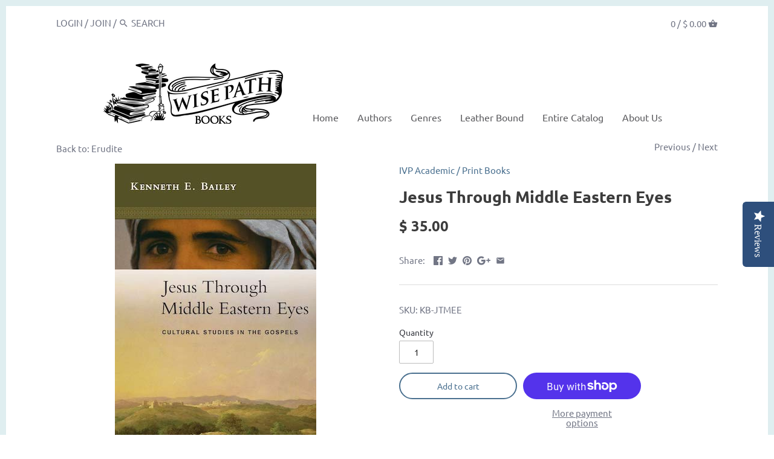

--- FILE ---
content_type: text/html; charset=utf-8
request_url: https://wisepathbooks.com/collections/erudite/products/jesus-through-middle-eastern-eyes
body_size: 48322
content:
<!doctype html>
<html class="no-js">
<head>
  <script type="text/javascript">(function e(){var e=document.createElement("script");e.type="text/javascript",e.async=true,e.src="//staticw2.yotpo.com/xbOIiWa6efUOzdZtUzDpY33YM0r3bPJcdNIwHdGZ/widget.js";var t=document.getElementsByTagName("script")[0];t.parentNode.insertBefore(e,t)})();</script>
  <!-- Canopy v2.7.6 -->
  <meta charset="utf-8" />
  <meta name="viewport" content="width=device-width,initial-scale=1.0" />
  <meta name="theme-color" content="#4a708f">
  <meta http-equiv="X-UA-Compatible" content="IE=edge,chrome=1">
  <meta name="google-site-verification" content="9AznmSK9KILDiP-3E1uTCD5CpoLuuXBYo9CDMYo80lA" />
  <meta name="p:domain_verify" content="d377625e36c69d062f7009ea9929c0ff"/>
  
  

  <title>
  Jesus Through Middle Eastern Eyes &ndash; Wise Path Books
  </title>

  
  <meta name="description" content="Cultural Studies in the Gospelsby Kenneth E. Bailey Beginning with Jesus&#39; birth, Ken Bailey leads you on a kaleidoscopic study of Jesus throughout the four Gospels. Bailey examines the life and ministry of Jesus with attention to the Lord&#39;s Prayer, the Beatitudes, Jesus&#39; relationship to women, and especially Jesus&#39; par" />
  

  <link rel="canonical" href="https://wisepathbooks.com/products/jesus-through-middle-eastern-eyes" />

  


  <meta property="og:type" content="product" />
  <meta property="og:title" content="Jesus Through Middle Eastern Eyes" />
  
  <meta property="og:image" content="http://wisepathbooks.com/cdn/shop/products/middle-front_600x600.jpg?v=1636587889" />
  <meta property="og:image:secure_url" content="https://wisepathbooks.com/cdn/shop/products/middle-front_600x600.jpg?v=1636587889" />
  
  <meta property="og:image" content="http://wisepathbooks.com/cdn/shop/products/middle-back_600x600.jpg?v=1636587889" />
  <meta property="og:image:secure_url" content="https://wisepathbooks.com/cdn/shop/products/middle-back_600x600.jpg?v=1636587889" />
  
  <meta property="og:image" content="http://wisepathbooks.com/cdn/shop/products/middle-front-big_600x600.jpg?v=1636587889" />
  <meta property="og:image:secure_url" content="https://wisepathbooks.com/cdn/shop/products/middle-front-big_600x600.jpg?v=1636587889" />
  
  <meta property="og:price:amount" content="35.00" />
  <meta property="og:price:currency" content="USD" />



<meta property="og:description" content="Cultural Studies in the Gospelsby Kenneth E. Bailey Beginning with Jesus&#39; birth, Ken Bailey leads you on a kaleidoscopic study of Jesus throughout the four Gospels. Bailey examines the life and ministry of Jesus with attention to the Lord&#39;s Prayer, the Beatitudes, Jesus&#39; relationship to women, and especially Jesus&#39; par" />

<meta property="og:url" content="https://wisepathbooks.com/products/jesus-through-middle-eastern-eyes" />
<meta property="og:site_name" content="Wise Path Books" />

  


  <meta name="twitter:card" content="summary">


  <meta name="twitter:title" content="Jesus Through Middle Eastern Eyes">
  <meta name="twitter:description" content="Cultural Studies in the Gospelsby Kenneth E. Bailey
Beginning with Jesus&#39; birth, Ken Bailey leads you on a kaleidoscopic study of Jesus throughout the four Gospels. Bailey examines the life and minist">
  <meta name="twitter:image" content="https://wisepathbooks.com/cdn/shop/products/middle-front_grande.jpg?v=1636587889">
  <meta name="twitter:image:width" content="600">
  <meta name="twitter:image:height" content="600">


  <link href="//wisepathbooks.com/cdn/shop/t/6/assets/styles.scss.css?v=157283139301029292331753542611" rel="stylesheet" type="text/css" media="all" />

  <script src="//ajax.googleapis.com/ajax/libs/jquery/1.9.1/jquery.min.js" type="text/javascript"></script>

  <script src="//wisepathbooks.com/cdn/shopifycloud/storefront/assets/themes_support/option_selection-b017cd28.js" type="text/javascript"></script>
  <script src="//wisepathbooks.com/cdn/shopifycloud/storefront/assets/themes_support/api.jquery-7ab1a3a4.js" type="text/javascript"></script>

  


  <script>window.performance && window.performance.mark && window.performance.mark('shopify.content_for_header.start');</script><meta id="shopify-digital-wallet" name="shopify-digital-wallet" content="/8155595/digital_wallets/dialog">
<meta name="shopify-checkout-api-token" content="9db29e2140fd0fb89acdf2268e31f0ba">
<meta id="in-context-paypal-metadata" data-shop-id="8155595" data-venmo-supported="false" data-environment="production" data-locale="en_US" data-paypal-v4="true" data-currency="USD">
<link rel="alternate" type="application/json+oembed" href="https://wisepathbooks.com/products/jesus-through-middle-eastern-eyes.oembed">
<script async="async" src="/checkouts/internal/preloads.js?locale=en-US"></script>
<link rel="preconnect" href="https://shop.app" crossorigin="anonymous">
<script async="async" src="https://shop.app/checkouts/internal/preloads.js?locale=en-US&shop_id=8155595" crossorigin="anonymous"></script>
<script id="apple-pay-shop-capabilities" type="application/json">{"shopId":8155595,"countryCode":"US","currencyCode":"USD","merchantCapabilities":["supports3DS"],"merchantId":"gid:\/\/shopify\/Shop\/8155595","merchantName":"Wise Path Books","requiredBillingContactFields":["postalAddress","email"],"requiredShippingContactFields":["postalAddress","email"],"shippingType":"shipping","supportedNetworks":["visa","masterCard","amex","discover","elo","jcb"],"total":{"type":"pending","label":"Wise Path Books","amount":"1.00"},"shopifyPaymentsEnabled":true,"supportsSubscriptions":true}</script>
<script id="shopify-features" type="application/json">{"accessToken":"9db29e2140fd0fb89acdf2268e31f0ba","betas":["rich-media-storefront-analytics"],"domain":"wisepathbooks.com","predictiveSearch":true,"shopId":8155595,"locale":"en"}</script>
<script>var Shopify = Shopify || {};
Shopify.shop = "faith21-bookstore.myshopify.com";
Shopify.locale = "en";
Shopify.currency = {"active":"USD","rate":"1.0"};
Shopify.country = "US";
Shopify.theme = {"name":"Canopy","id":37293555805,"schema_name":"Canopy","schema_version":"2.7.6","theme_store_id":732,"role":"main"};
Shopify.theme.handle = "null";
Shopify.theme.style = {"id":null,"handle":null};
Shopify.cdnHost = "wisepathbooks.com/cdn";
Shopify.routes = Shopify.routes || {};
Shopify.routes.root = "/";</script>
<script type="module">!function(o){(o.Shopify=o.Shopify||{}).modules=!0}(window);</script>
<script>!function(o){function n(){var o=[];function n(){o.push(Array.prototype.slice.apply(arguments))}return n.q=o,n}var t=o.Shopify=o.Shopify||{};t.loadFeatures=n(),t.autoloadFeatures=n()}(window);</script>
<script>
  window.ShopifyPay = window.ShopifyPay || {};
  window.ShopifyPay.apiHost = "shop.app\/pay";
  window.ShopifyPay.redirectState = null;
</script>
<script id="shop-js-analytics" type="application/json">{"pageType":"product"}</script>
<script defer="defer" async type="module" src="//wisepathbooks.com/cdn/shopifycloud/shop-js/modules/v2/client.init-shop-cart-sync_BT-GjEfc.en.esm.js"></script>
<script defer="defer" async type="module" src="//wisepathbooks.com/cdn/shopifycloud/shop-js/modules/v2/chunk.common_D58fp_Oc.esm.js"></script>
<script defer="defer" async type="module" src="//wisepathbooks.com/cdn/shopifycloud/shop-js/modules/v2/chunk.modal_xMitdFEc.esm.js"></script>
<script type="module">
  await import("//wisepathbooks.com/cdn/shopifycloud/shop-js/modules/v2/client.init-shop-cart-sync_BT-GjEfc.en.esm.js");
await import("//wisepathbooks.com/cdn/shopifycloud/shop-js/modules/v2/chunk.common_D58fp_Oc.esm.js");
await import("//wisepathbooks.com/cdn/shopifycloud/shop-js/modules/v2/chunk.modal_xMitdFEc.esm.js");

  window.Shopify.SignInWithShop?.initShopCartSync?.({"fedCMEnabled":true,"windoidEnabled":true});

</script>
<script>
  window.Shopify = window.Shopify || {};
  if (!window.Shopify.featureAssets) window.Shopify.featureAssets = {};
  window.Shopify.featureAssets['shop-js'] = {"shop-cart-sync":["modules/v2/client.shop-cart-sync_DZOKe7Ll.en.esm.js","modules/v2/chunk.common_D58fp_Oc.esm.js","modules/v2/chunk.modal_xMitdFEc.esm.js"],"init-fed-cm":["modules/v2/client.init-fed-cm_B6oLuCjv.en.esm.js","modules/v2/chunk.common_D58fp_Oc.esm.js","modules/v2/chunk.modal_xMitdFEc.esm.js"],"shop-cash-offers":["modules/v2/client.shop-cash-offers_D2sdYoxE.en.esm.js","modules/v2/chunk.common_D58fp_Oc.esm.js","modules/v2/chunk.modal_xMitdFEc.esm.js"],"shop-login-button":["modules/v2/client.shop-login-button_QeVjl5Y3.en.esm.js","modules/v2/chunk.common_D58fp_Oc.esm.js","modules/v2/chunk.modal_xMitdFEc.esm.js"],"pay-button":["modules/v2/client.pay-button_DXTOsIq6.en.esm.js","modules/v2/chunk.common_D58fp_Oc.esm.js","modules/v2/chunk.modal_xMitdFEc.esm.js"],"shop-button":["modules/v2/client.shop-button_DQZHx9pm.en.esm.js","modules/v2/chunk.common_D58fp_Oc.esm.js","modules/v2/chunk.modal_xMitdFEc.esm.js"],"avatar":["modules/v2/client.avatar_BTnouDA3.en.esm.js"],"init-windoid":["modules/v2/client.init-windoid_CR1B-cfM.en.esm.js","modules/v2/chunk.common_D58fp_Oc.esm.js","modules/v2/chunk.modal_xMitdFEc.esm.js"],"init-shop-for-new-customer-accounts":["modules/v2/client.init-shop-for-new-customer-accounts_C_vY_xzh.en.esm.js","modules/v2/client.shop-login-button_QeVjl5Y3.en.esm.js","modules/v2/chunk.common_D58fp_Oc.esm.js","modules/v2/chunk.modal_xMitdFEc.esm.js"],"init-shop-email-lookup-coordinator":["modules/v2/client.init-shop-email-lookup-coordinator_BI7n9ZSv.en.esm.js","modules/v2/chunk.common_D58fp_Oc.esm.js","modules/v2/chunk.modal_xMitdFEc.esm.js"],"init-shop-cart-sync":["modules/v2/client.init-shop-cart-sync_BT-GjEfc.en.esm.js","modules/v2/chunk.common_D58fp_Oc.esm.js","modules/v2/chunk.modal_xMitdFEc.esm.js"],"shop-toast-manager":["modules/v2/client.shop-toast-manager_DiYdP3xc.en.esm.js","modules/v2/chunk.common_D58fp_Oc.esm.js","modules/v2/chunk.modal_xMitdFEc.esm.js"],"init-customer-accounts":["modules/v2/client.init-customer-accounts_D9ZNqS-Q.en.esm.js","modules/v2/client.shop-login-button_QeVjl5Y3.en.esm.js","modules/v2/chunk.common_D58fp_Oc.esm.js","modules/v2/chunk.modal_xMitdFEc.esm.js"],"init-customer-accounts-sign-up":["modules/v2/client.init-customer-accounts-sign-up_iGw4briv.en.esm.js","modules/v2/client.shop-login-button_QeVjl5Y3.en.esm.js","modules/v2/chunk.common_D58fp_Oc.esm.js","modules/v2/chunk.modal_xMitdFEc.esm.js"],"shop-follow-button":["modules/v2/client.shop-follow-button_CqMgW2wH.en.esm.js","modules/v2/chunk.common_D58fp_Oc.esm.js","modules/v2/chunk.modal_xMitdFEc.esm.js"],"checkout-modal":["modules/v2/client.checkout-modal_xHeaAweL.en.esm.js","modules/v2/chunk.common_D58fp_Oc.esm.js","modules/v2/chunk.modal_xMitdFEc.esm.js"],"shop-login":["modules/v2/client.shop-login_D91U-Q7h.en.esm.js","modules/v2/chunk.common_D58fp_Oc.esm.js","modules/v2/chunk.modal_xMitdFEc.esm.js"],"lead-capture":["modules/v2/client.lead-capture_BJmE1dJe.en.esm.js","modules/v2/chunk.common_D58fp_Oc.esm.js","modules/v2/chunk.modal_xMitdFEc.esm.js"],"payment-terms":["modules/v2/client.payment-terms_Ci9AEqFq.en.esm.js","modules/v2/chunk.common_D58fp_Oc.esm.js","modules/v2/chunk.modal_xMitdFEc.esm.js"]};
</script>
<script>(function() {
  var isLoaded = false;
  function asyncLoad() {
    if (isLoaded) return;
    isLoaded = true;
    var urls = ["https:\/\/chimpstatic.com\/mcjs-connected\/js\/users\/f39228f37f73419f3cf307db6\/c67874be3f61db113f1168b99.js?shop=faith21-bookstore.myshopify.com","https:\/\/www.paypal.com\/tagmanager\/pptm.js?id=61e1fcfb-0c13-42a5-91bf-fdb6a29853c9\u0026shop=faith21-bookstore.myshopify.com","https:\/\/chimpstatic.com\/mcjs-connected\/js\/users\/f39228f37f73419f3cf307db6\/ad0198d624580954bdba740a6.js?shop=faith21-bookstore.myshopify.com","https:\/\/manual-related-products-app.herokuapp.com\/js\/rp.js?shop=faith21-bookstore.myshopify.com"];
    for (var i = 0; i < urls.length; i++) {
      var s = document.createElement('script');
      s.type = 'text/javascript';
      s.async = true;
      s.src = urls[i];
      var x = document.getElementsByTagName('script')[0];
      x.parentNode.insertBefore(s, x);
    }
  };
  if(window.attachEvent) {
    window.attachEvent('onload', asyncLoad);
  } else {
    window.addEventListener('load', asyncLoad, false);
  }
})();</script>
<script id="__st">var __st={"a":8155595,"offset":-21600,"reqid":"b9c90595-f9ed-46e6-91ef-8c630b1791f7-1769272564","pageurl":"wisepathbooks.com\/collections\/erudite\/products\/jesus-through-middle-eastern-eyes","u":"aaee65d39818","p":"product","rtyp":"product","rid":7046953140382};</script>
<script>window.ShopifyPaypalV4VisibilityTracking = true;</script>
<script id="captcha-bootstrap">!function(){'use strict';const t='contact',e='account',n='new_comment',o=[[t,t],['blogs',n],['comments',n],[t,'customer']],c=[[e,'customer_login'],[e,'guest_login'],[e,'recover_customer_password'],[e,'create_customer']],r=t=>t.map((([t,e])=>`form[action*='/${t}']:not([data-nocaptcha='true']) input[name='form_type'][value='${e}']`)).join(','),a=t=>()=>t?[...document.querySelectorAll(t)].map((t=>t.form)):[];function s(){const t=[...o],e=r(t);return a(e)}const i='password',u='form_key',d=['recaptcha-v3-token','g-recaptcha-response','h-captcha-response',i],f=()=>{try{return window.sessionStorage}catch{return}},m='__shopify_v',_=t=>t.elements[u];function p(t,e,n=!1){try{const o=window.sessionStorage,c=JSON.parse(o.getItem(e)),{data:r}=function(t){const{data:e,action:n}=t;return t[m]||n?{data:e,action:n}:{data:t,action:n}}(c);for(const[e,n]of Object.entries(r))t.elements[e]&&(t.elements[e].value=n);n&&o.removeItem(e)}catch(o){console.error('form repopulation failed',{error:o})}}const l='form_type',E='cptcha';function T(t){t.dataset[E]=!0}const w=window,h=w.document,L='Shopify',v='ce_forms',y='captcha';let A=!1;((t,e)=>{const n=(g='f06e6c50-85a8-45c8-87d0-21a2b65856fe',I='https://cdn.shopify.com/shopifycloud/storefront-forms-hcaptcha/ce_storefront_forms_captcha_hcaptcha.v1.5.2.iife.js',D={infoText:'Protected by hCaptcha',privacyText:'Privacy',termsText:'Terms'},(t,e,n)=>{const o=w[L][v],c=o.bindForm;if(c)return c(t,g,e,D).then(n);var r;o.q.push([[t,g,e,D],n]),r=I,A||(h.body.append(Object.assign(h.createElement('script'),{id:'captcha-provider',async:!0,src:r})),A=!0)});var g,I,D;w[L]=w[L]||{},w[L][v]=w[L][v]||{},w[L][v].q=[],w[L][y]=w[L][y]||{},w[L][y].protect=function(t,e){n(t,void 0,e),T(t)},Object.freeze(w[L][y]),function(t,e,n,w,h,L){const[v,y,A,g]=function(t,e,n){const i=e?o:[],u=t?c:[],d=[...i,...u],f=r(d),m=r(i),_=r(d.filter((([t,e])=>n.includes(e))));return[a(f),a(m),a(_),s()]}(w,h,L),I=t=>{const e=t.target;return e instanceof HTMLFormElement?e:e&&e.form},D=t=>v().includes(t);t.addEventListener('submit',(t=>{const e=I(t);if(!e)return;const n=D(e)&&!e.dataset.hcaptchaBound&&!e.dataset.recaptchaBound,o=_(e),c=g().includes(e)&&(!o||!o.value);(n||c)&&t.preventDefault(),c&&!n&&(function(t){try{if(!f())return;!function(t){const e=f();if(!e)return;const n=_(t);if(!n)return;const o=n.value;o&&e.removeItem(o)}(t);const e=Array.from(Array(32),(()=>Math.random().toString(36)[2])).join('');!function(t,e){_(t)||t.append(Object.assign(document.createElement('input'),{type:'hidden',name:u})),t.elements[u].value=e}(t,e),function(t,e){const n=f();if(!n)return;const o=[...t.querySelectorAll(`input[type='${i}']`)].map((({name:t})=>t)),c=[...d,...o],r={};for(const[a,s]of new FormData(t).entries())c.includes(a)||(r[a]=s);n.setItem(e,JSON.stringify({[m]:1,action:t.action,data:r}))}(t,e)}catch(e){console.error('failed to persist form',e)}}(e),e.submit())}));const S=(t,e)=>{t&&!t.dataset[E]&&(n(t,e.some((e=>e===t))),T(t))};for(const o of['focusin','change'])t.addEventListener(o,(t=>{const e=I(t);D(e)&&S(e,y())}));const B=e.get('form_key'),M=e.get(l),P=B&&M;t.addEventListener('DOMContentLoaded',(()=>{const t=y();if(P)for(const e of t)e.elements[l].value===M&&p(e,B);[...new Set([...A(),...v().filter((t=>'true'===t.dataset.shopifyCaptcha))])].forEach((e=>S(e,t)))}))}(h,new URLSearchParams(w.location.search),n,t,e,['guest_login'])})(!0,!0)}();</script>
<script integrity="sha256-4kQ18oKyAcykRKYeNunJcIwy7WH5gtpwJnB7kiuLZ1E=" data-source-attribution="shopify.loadfeatures" defer="defer" src="//wisepathbooks.com/cdn/shopifycloud/storefront/assets/storefront/load_feature-a0a9edcb.js" crossorigin="anonymous"></script>
<script crossorigin="anonymous" defer="defer" src="//wisepathbooks.com/cdn/shopifycloud/storefront/assets/shopify_pay/storefront-65b4c6d7.js?v=20250812"></script>
<script data-source-attribution="shopify.dynamic_checkout.dynamic.init">var Shopify=Shopify||{};Shopify.PaymentButton=Shopify.PaymentButton||{isStorefrontPortableWallets:!0,init:function(){window.Shopify.PaymentButton.init=function(){};var t=document.createElement("script");t.src="https://wisepathbooks.com/cdn/shopifycloud/portable-wallets/latest/portable-wallets.en.js",t.type="module",document.head.appendChild(t)}};
</script>
<script data-source-attribution="shopify.dynamic_checkout.buyer_consent">
  function portableWalletsHideBuyerConsent(e){var t=document.getElementById("shopify-buyer-consent"),n=document.getElementById("shopify-subscription-policy-button");t&&n&&(t.classList.add("hidden"),t.setAttribute("aria-hidden","true"),n.removeEventListener("click",e))}function portableWalletsShowBuyerConsent(e){var t=document.getElementById("shopify-buyer-consent"),n=document.getElementById("shopify-subscription-policy-button");t&&n&&(t.classList.remove("hidden"),t.removeAttribute("aria-hidden"),n.addEventListener("click",e))}window.Shopify?.PaymentButton&&(window.Shopify.PaymentButton.hideBuyerConsent=portableWalletsHideBuyerConsent,window.Shopify.PaymentButton.showBuyerConsent=portableWalletsShowBuyerConsent);
</script>
<script>
  function portableWalletsCleanup(e){e&&e.src&&console.error("Failed to load portable wallets script "+e.src);var t=document.querySelectorAll("shopify-accelerated-checkout .shopify-payment-button__skeleton, shopify-accelerated-checkout-cart .wallet-cart-button__skeleton"),e=document.getElementById("shopify-buyer-consent");for(let e=0;e<t.length;e++)t[e].remove();e&&e.remove()}function portableWalletsNotLoadedAsModule(e){e instanceof ErrorEvent&&"string"==typeof e.message&&e.message.includes("import.meta")&&"string"==typeof e.filename&&e.filename.includes("portable-wallets")&&(window.removeEventListener("error",portableWalletsNotLoadedAsModule),window.Shopify.PaymentButton.failedToLoad=e,"loading"===document.readyState?document.addEventListener("DOMContentLoaded",window.Shopify.PaymentButton.init):window.Shopify.PaymentButton.init())}window.addEventListener("error",portableWalletsNotLoadedAsModule);
</script>

<script type="module" src="https://wisepathbooks.com/cdn/shopifycloud/portable-wallets/latest/portable-wallets.en.js" onError="portableWalletsCleanup(this)" crossorigin="anonymous"></script>
<script nomodule>
  document.addEventListener("DOMContentLoaded", portableWalletsCleanup);
</script>

<script id='scb4127' type='text/javascript' async='' src='https://wisepathbooks.com/cdn/shopifycloud/privacy-banner/storefront-banner.js'></script><link id="shopify-accelerated-checkout-styles" rel="stylesheet" media="screen" href="https://wisepathbooks.com/cdn/shopifycloud/portable-wallets/latest/accelerated-checkout-backwards-compat.css" crossorigin="anonymous">
<style id="shopify-accelerated-checkout-cart">
        #shopify-buyer-consent {
  margin-top: 1em;
  display: inline-block;
  width: 100%;
}

#shopify-buyer-consent.hidden {
  display: none;
}

#shopify-subscription-policy-button {
  background: none;
  border: none;
  padding: 0;
  text-decoration: underline;
  font-size: inherit;
  cursor: pointer;
}

#shopify-subscription-policy-button::before {
  box-shadow: none;
}

      </style>

<script>window.performance && window.performance.mark && window.performance.mark('shopify.content_for_header.end');</script>

  <script>
    document.documentElement.className = document.documentElement.className.replace('no-js', '');
    Shopify.money_format = "$ {{amount}}";
    window.theme = window.theme || {};
    theme.jQuery = jQuery;
    theme.money_container = 'span.theme-money';
    theme.money_format = "$ {{amount}}";
  </script>
<!-- BEGIN app block: shopify://apps/yotpo-product-reviews/blocks/settings/eb7dfd7d-db44-4334-bc49-c893b51b36cf -->


<script type="text/javascript">
  (function e(){var e=document.createElement("script");
  e.type="text/javascript",e.async=true,
  e.src="//staticw2.yotpo.com//widget.js?lang=en";
  var t=document.getElementsByTagName("script")[0];
  t.parentNode.insertBefore(e,t)})();
</script>



  
<!-- END app block --><link href="https://cdn.shopify.com/extensions/019bcb20-4751-713e-b466-6bd1702e3b39/private-pro-password-page-lock-115/assets/password-protection.css" rel="stylesheet" type="text/css" media="all">
<link href="https://monorail-edge.shopifysvc.com" rel="dns-prefetch">
<script>(function(){if ("sendBeacon" in navigator && "performance" in window) {try {var session_token_from_headers = performance.getEntriesByType('navigation')[0].serverTiming.find(x => x.name == '_s').description;} catch {var session_token_from_headers = undefined;}var session_cookie_matches = document.cookie.match(/_shopify_s=([^;]*)/);var session_token_from_cookie = session_cookie_matches && session_cookie_matches.length === 2 ? session_cookie_matches[1] : "";var session_token = session_token_from_headers || session_token_from_cookie || "";function handle_abandonment_event(e) {var entries = performance.getEntries().filter(function(entry) {return /monorail-edge.shopifysvc.com/.test(entry.name);});if (!window.abandonment_tracked && entries.length === 0) {window.abandonment_tracked = true;var currentMs = Date.now();var navigation_start = performance.timing.navigationStart;var payload = {shop_id: 8155595,url: window.location.href,navigation_start,duration: currentMs - navigation_start,session_token,page_type: "product"};window.navigator.sendBeacon("https://monorail-edge.shopifysvc.com/v1/produce", JSON.stringify({schema_id: "online_store_buyer_site_abandonment/1.1",payload: payload,metadata: {event_created_at_ms: currentMs,event_sent_at_ms: currentMs}}));}}window.addEventListener('pagehide', handle_abandonment_event);}}());</script>
<script id="web-pixels-manager-setup">(function e(e,d,r,n,o){if(void 0===o&&(o={}),!Boolean(null===(a=null===(i=window.Shopify)||void 0===i?void 0:i.analytics)||void 0===a?void 0:a.replayQueue)){var i,a;window.Shopify=window.Shopify||{};var t=window.Shopify;t.analytics=t.analytics||{};var s=t.analytics;s.replayQueue=[],s.publish=function(e,d,r){return s.replayQueue.push([e,d,r]),!0};try{self.performance.mark("wpm:start")}catch(e){}var l=function(){var e={modern:/Edge?\/(1{2}[4-9]|1[2-9]\d|[2-9]\d{2}|\d{4,})\.\d+(\.\d+|)|Firefox\/(1{2}[4-9]|1[2-9]\d|[2-9]\d{2}|\d{4,})\.\d+(\.\d+|)|Chrom(ium|e)\/(9{2}|\d{3,})\.\d+(\.\d+|)|(Maci|X1{2}).+ Version\/(15\.\d+|(1[6-9]|[2-9]\d|\d{3,})\.\d+)([,.]\d+|)( \(\w+\)|)( Mobile\/\w+|) Safari\/|Chrome.+OPR\/(9{2}|\d{3,})\.\d+\.\d+|(CPU[ +]OS|iPhone[ +]OS|CPU[ +]iPhone|CPU IPhone OS|CPU iPad OS)[ +]+(15[._]\d+|(1[6-9]|[2-9]\d|\d{3,})[._]\d+)([._]\d+|)|Android:?[ /-](13[3-9]|1[4-9]\d|[2-9]\d{2}|\d{4,})(\.\d+|)(\.\d+|)|Android.+Firefox\/(13[5-9]|1[4-9]\d|[2-9]\d{2}|\d{4,})\.\d+(\.\d+|)|Android.+Chrom(ium|e)\/(13[3-9]|1[4-9]\d|[2-9]\d{2}|\d{4,})\.\d+(\.\d+|)|SamsungBrowser\/([2-9]\d|\d{3,})\.\d+/,legacy:/Edge?\/(1[6-9]|[2-9]\d|\d{3,})\.\d+(\.\d+|)|Firefox\/(5[4-9]|[6-9]\d|\d{3,})\.\d+(\.\d+|)|Chrom(ium|e)\/(5[1-9]|[6-9]\d|\d{3,})\.\d+(\.\d+|)([\d.]+$|.*Safari\/(?![\d.]+ Edge\/[\d.]+$))|(Maci|X1{2}).+ Version\/(10\.\d+|(1[1-9]|[2-9]\d|\d{3,})\.\d+)([,.]\d+|)( \(\w+\)|)( Mobile\/\w+|) Safari\/|Chrome.+OPR\/(3[89]|[4-9]\d|\d{3,})\.\d+\.\d+|(CPU[ +]OS|iPhone[ +]OS|CPU[ +]iPhone|CPU IPhone OS|CPU iPad OS)[ +]+(10[._]\d+|(1[1-9]|[2-9]\d|\d{3,})[._]\d+)([._]\d+|)|Android:?[ /-](13[3-9]|1[4-9]\d|[2-9]\d{2}|\d{4,})(\.\d+|)(\.\d+|)|Mobile Safari.+OPR\/([89]\d|\d{3,})\.\d+\.\d+|Android.+Firefox\/(13[5-9]|1[4-9]\d|[2-9]\d{2}|\d{4,})\.\d+(\.\d+|)|Android.+Chrom(ium|e)\/(13[3-9]|1[4-9]\d|[2-9]\d{2}|\d{4,})\.\d+(\.\d+|)|Android.+(UC? ?Browser|UCWEB|U3)[ /]?(15\.([5-9]|\d{2,})|(1[6-9]|[2-9]\d|\d{3,})\.\d+)\.\d+|SamsungBrowser\/(5\.\d+|([6-9]|\d{2,})\.\d+)|Android.+MQ{2}Browser\/(14(\.(9|\d{2,})|)|(1[5-9]|[2-9]\d|\d{3,})(\.\d+|))(\.\d+|)|K[Aa][Ii]OS\/(3\.\d+|([4-9]|\d{2,})\.\d+)(\.\d+|)/},d=e.modern,r=e.legacy,n=navigator.userAgent;return n.match(d)?"modern":n.match(r)?"legacy":"unknown"}(),u="modern"===l?"modern":"legacy",c=(null!=n?n:{modern:"",legacy:""})[u],f=function(e){return[e.baseUrl,"/wpm","/b",e.hashVersion,"modern"===e.buildTarget?"m":"l",".js"].join("")}({baseUrl:d,hashVersion:r,buildTarget:u}),m=function(e){var d=e.version,r=e.bundleTarget,n=e.surface,o=e.pageUrl,i=e.monorailEndpoint;return{emit:function(e){var a=e.status,t=e.errorMsg,s=(new Date).getTime(),l=JSON.stringify({metadata:{event_sent_at_ms:s},events:[{schema_id:"web_pixels_manager_load/3.1",payload:{version:d,bundle_target:r,page_url:o,status:a,surface:n,error_msg:t},metadata:{event_created_at_ms:s}}]});if(!i)return console&&console.warn&&console.warn("[Web Pixels Manager] No Monorail endpoint provided, skipping logging."),!1;try{return self.navigator.sendBeacon.bind(self.navigator)(i,l)}catch(e){}var u=new XMLHttpRequest;try{return u.open("POST",i,!0),u.setRequestHeader("Content-Type","text/plain"),u.send(l),!0}catch(e){return console&&console.warn&&console.warn("[Web Pixels Manager] Got an unhandled error while logging to Monorail."),!1}}}}({version:r,bundleTarget:l,surface:e.surface,pageUrl:self.location.href,monorailEndpoint:e.monorailEndpoint});try{o.browserTarget=l,function(e){var d=e.src,r=e.async,n=void 0===r||r,o=e.onload,i=e.onerror,a=e.sri,t=e.scriptDataAttributes,s=void 0===t?{}:t,l=document.createElement("script"),u=document.querySelector("head"),c=document.querySelector("body");if(l.async=n,l.src=d,a&&(l.integrity=a,l.crossOrigin="anonymous"),s)for(var f in s)if(Object.prototype.hasOwnProperty.call(s,f))try{l.dataset[f]=s[f]}catch(e){}if(o&&l.addEventListener("load",o),i&&l.addEventListener("error",i),u)u.appendChild(l);else{if(!c)throw new Error("Did not find a head or body element to append the script");c.appendChild(l)}}({src:f,async:!0,onload:function(){if(!function(){var e,d;return Boolean(null===(d=null===(e=window.Shopify)||void 0===e?void 0:e.analytics)||void 0===d?void 0:d.initialized)}()){var d=window.webPixelsManager.init(e)||void 0;if(d){var r=window.Shopify.analytics;r.replayQueue.forEach((function(e){var r=e[0],n=e[1],o=e[2];d.publishCustomEvent(r,n,o)})),r.replayQueue=[],r.publish=d.publishCustomEvent,r.visitor=d.visitor,r.initialized=!0}}},onerror:function(){return m.emit({status:"failed",errorMsg:"".concat(f," has failed to load")})},sri:function(e){var d=/^sha384-[A-Za-z0-9+/=]+$/;return"string"==typeof e&&d.test(e)}(c)?c:"",scriptDataAttributes:o}),m.emit({status:"loading"})}catch(e){m.emit({status:"failed",errorMsg:(null==e?void 0:e.message)||"Unknown error"})}}})({shopId: 8155595,storefrontBaseUrl: "https://wisepathbooks.com",extensionsBaseUrl: "https://extensions.shopifycdn.com/cdn/shopifycloud/web-pixels-manager",monorailEndpoint: "https://monorail-edge.shopifysvc.com/unstable/produce_batch",surface: "storefront-renderer",enabledBetaFlags: ["2dca8a86"],webPixelsConfigList: [{"id":"264306846","configuration":"{\"pixel_id\":\"193511607724333\",\"pixel_type\":\"facebook_pixel\",\"metaapp_system_user_token\":\"-\"}","eventPayloadVersion":"v1","runtimeContext":"OPEN","scriptVersion":"ca16bc87fe92b6042fbaa3acc2fbdaa6","type":"APP","apiClientId":2329312,"privacyPurposes":["ANALYTICS","MARKETING","SALE_OF_DATA"],"dataSharingAdjustments":{"protectedCustomerApprovalScopes":["read_customer_address","read_customer_email","read_customer_name","read_customer_personal_data","read_customer_phone"]}},{"id":"124944542","eventPayloadVersion":"v1","runtimeContext":"LAX","scriptVersion":"1","type":"CUSTOM","privacyPurposes":["ANALYTICS"],"name":"Google Analytics tag (migrated)"},{"id":"shopify-app-pixel","configuration":"{}","eventPayloadVersion":"v1","runtimeContext":"STRICT","scriptVersion":"0450","apiClientId":"shopify-pixel","type":"APP","privacyPurposes":["ANALYTICS","MARKETING"]},{"id":"shopify-custom-pixel","eventPayloadVersion":"v1","runtimeContext":"LAX","scriptVersion":"0450","apiClientId":"shopify-pixel","type":"CUSTOM","privacyPurposes":["ANALYTICS","MARKETING"]}],isMerchantRequest: false,initData: {"shop":{"name":"Wise Path Books","paymentSettings":{"currencyCode":"USD"},"myshopifyDomain":"faith21-bookstore.myshopify.com","countryCode":"US","storefrontUrl":"https:\/\/wisepathbooks.com"},"customer":null,"cart":null,"checkout":null,"productVariants":[{"price":{"amount":35.0,"currencyCode":"USD"},"product":{"title":"Jesus Through Middle Eastern Eyes","vendor":"IVP Academic","id":"7046953140382","untranslatedTitle":"Jesus Through Middle Eastern Eyes","url":"\/products\/jesus-through-middle-eastern-eyes","type":"Print Books"},"id":"41100174524574","image":{"src":"\/\/wisepathbooks.com\/cdn\/shop\/products\/middle-front.jpg?v=1636587889"},"sku":"KB-JTMEE","title":"Default Title","untranslatedTitle":"Default Title"}],"purchasingCompany":null},},"https://wisepathbooks.com/cdn","fcfee988w5aeb613cpc8e4bc33m6693e112",{"modern":"","legacy":""},{"shopId":"8155595","storefrontBaseUrl":"https:\/\/wisepathbooks.com","extensionBaseUrl":"https:\/\/extensions.shopifycdn.com\/cdn\/shopifycloud\/web-pixels-manager","surface":"storefront-renderer","enabledBetaFlags":"[\"2dca8a86\"]","isMerchantRequest":"false","hashVersion":"fcfee988w5aeb613cpc8e4bc33m6693e112","publish":"custom","events":"[[\"page_viewed\",{}],[\"product_viewed\",{\"productVariant\":{\"price\":{\"amount\":35.0,\"currencyCode\":\"USD\"},\"product\":{\"title\":\"Jesus Through Middle Eastern Eyes\",\"vendor\":\"IVP Academic\",\"id\":\"7046953140382\",\"untranslatedTitle\":\"Jesus Through Middle Eastern Eyes\",\"url\":\"\/products\/jesus-through-middle-eastern-eyes\",\"type\":\"Print Books\"},\"id\":\"41100174524574\",\"image\":{\"src\":\"\/\/wisepathbooks.com\/cdn\/shop\/products\/middle-front.jpg?v=1636587889\"},\"sku\":\"KB-JTMEE\",\"title\":\"Default Title\",\"untranslatedTitle\":\"Default Title\"}}]]"});</script><script>
  window.ShopifyAnalytics = window.ShopifyAnalytics || {};
  window.ShopifyAnalytics.meta = window.ShopifyAnalytics.meta || {};
  window.ShopifyAnalytics.meta.currency = 'USD';
  var meta = {"product":{"id":7046953140382,"gid":"gid:\/\/shopify\/Product\/7046953140382","vendor":"IVP Academic","type":"Print Books","handle":"jesus-through-middle-eastern-eyes","variants":[{"id":41100174524574,"price":3500,"name":"Jesus Through Middle Eastern Eyes","public_title":null,"sku":"KB-JTMEE"}],"remote":false},"page":{"pageType":"product","resourceType":"product","resourceId":7046953140382,"requestId":"b9c90595-f9ed-46e6-91ef-8c630b1791f7-1769272564"}};
  for (var attr in meta) {
    window.ShopifyAnalytics.meta[attr] = meta[attr];
  }
</script>
<script class="analytics">
  (function () {
    var customDocumentWrite = function(content) {
      var jquery = null;

      if (window.jQuery) {
        jquery = window.jQuery;
      } else if (window.Checkout && window.Checkout.$) {
        jquery = window.Checkout.$;
      }

      if (jquery) {
        jquery('body').append(content);
      }
    };

    var hasLoggedConversion = function(token) {
      if (token) {
        return document.cookie.indexOf('loggedConversion=' + token) !== -1;
      }
      return false;
    }

    var setCookieIfConversion = function(token) {
      if (token) {
        var twoMonthsFromNow = new Date(Date.now());
        twoMonthsFromNow.setMonth(twoMonthsFromNow.getMonth() + 2);

        document.cookie = 'loggedConversion=' + token + '; expires=' + twoMonthsFromNow;
      }
    }

    var trekkie = window.ShopifyAnalytics.lib = window.trekkie = window.trekkie || [];
    if (trekkie.integrations) {
      return;
    }
    trekkie.methods = [
      'identify',
      'page',
      'ready',
      'track',
      'trackForm',
      'trackLink'
    ];
    trekkie.factory = function(method) {
      return function() {
        var args = Array.prototype.slice.call(arguments);
        args.unshift(method);
        trekkie.push(args);
        return trekkie;
      };
    };
    for (var i = 0; i < trekkie.methods.length; i++) {
      var key = trekkie.methods[i];
      trekkie[key] = trekkie.factory(key);
    }
    trekkie.load = function(config) {
      trekkie.config = config || {};
      trekkie.config.initialDocumentCookie = document.cookie;
      var first = document.getElementsByTagName('script')[0];
      var script = document.createElement('script');
      script.type = 'text/javascript';
      script.onerror = function(e) {
        var scriptFallback = document.createElement('script');
        scriptFallback.type = 'text/javascript';
        scriptFallback.onerror = function(error) {
                var Monorail = {
      produce: function produce(monorailDomain, schemaId, payload) {
        var currentMs = new Date().getTime();
        var event = {
          schema_id: schemaId,
          payload: payload,
          metadata: {
            event_created_at_ms: currentMs,
            event_sent_at_ms: currentMs
          }
        };
        return Monorail.sendRequest("https://" + monorailDomain + "/v1/produce", JSON.stringify(event));
      },
      sendRequest: function sendRequest(endpointUrl, payload) {
        // Try the sendBeacon API
        if (window && window.navigator && typeof window.navigator.sendBeacon === 'function' && typeof window.Blob === 'function' && !Monorail.isIos12()) {
          var blobData = new window.Blob([payload], {
            type: 'text/plain'
          });

          if (window.navigator.sendBeacon(endpointUrl, blobData)) {
            return true;
          } // sendBeacon was not successful

        } // XHR beacon

        var xhr = new XMLHttpRequest();

        try {
          xhr.open('POST', endpointUrl);
          xhr.setRequestHeader('Content-Type', 'text/plain');
          xhr.send(payload);
        } catch (e) {
          console.log(e);
        }

        return false;
      },
      isIos12: function isIos12() {
        return window.navigator.userAgent.lastIndexOf('iPhone; CPU iPhone OS 12_') !== -1 || window.navigator.userAgent.lastIndexOf('iPad; CPU OS 12_') !== -1;
      }
    };
    Monorail.produce('monorail-edge.shopifysvc.com',
      'trekkie_storefront_load_errors/1.1',
      {shop_id: 8155595,
      theme_id: 37293555805,
      app_name: "storefront",
      context_url: window.location.href,
      source_url: "//wisepathbooks.com/cdn/s/trekkie.storefront.8d95595f799fbf7e1d32231b9a28fd43b70c67d3.min.js"});

        };
        scriptFallback.async = true;
        scriptFallback.src = '//wisepathbooks.com/cdn/s/trekkie.storefront.8d95595f799fbf7e1d32231b9a28fd43b70c67d3.min.js';
        first.parentNode.insertBefore(scriptFallback, first);
      };
      script.async = true;
      script.src = '//wisepathbooks.com/cdn/s/trekkie.storefront.8d95595f799fbf7e1d32231b9a28fd43b70c67d3.min.js';
      first.parentNode.insertBefore(script, first);
    };
    trekkie.load(
      {"Trekkie":{"appName":"storefront","development":false,"defaultAttributes":{"shopId":8155595,"isMerchantRequest":null,"themeId":37293555805,"themeCityHash":"9991230879554798028","contentLanguage":"en","currency":"USD","eventMetadataId":"784fae32-2f0c-4c95-8f2a-f1dbf444a443"},"isServerSideCookieWritingEnabled":true,"monorailRegion":"shop_domain","enabledBetaFlags":["65f19447"]},"Session Attribution":{},"S2S":{"facebookCapiEnabled":true,"source":"trekkie-storefront-renderer","apiClientId":580111}}
    );

    var loaded = false;
    trekkie.ready(function() {
      if (loaded) return;
      loaded = true;

      window.ShopifyAnalytics.lib = window.trekkie;

      var originalDocumentWrite = document.write;
      document.write = customDocumentWrite;
      try { window.ShopifyAnalytics.merchantGoogleAnalytics.call(this); } catch(error) {};
      document.write = originalDocumentWrite;

      window.ShopifyAnalytics.lib.page(null,{"pageType":"product","resourceType":"product","resourceId":7046953140382,"requestId":"b9c90595-f9ed-46e6-91ef-8c630b1791f7-1769272564","shopifyEmitted":true});

      var match = window.location.pathname.match(/checkouts\/(.+)\/(thank_you|post_purchase)/)
      var token = match? match[1]: undefined;
      if (!hasLoggedConversion(token)) {
        setCookieIfConversion(token);
        window.ShopifyAnalytics.lib.track("Viewed Product",{"currency":"USD","variantId":41100174524574,"productId":7046953140382,"productGid":"gid:\/\/shopify\/Product\/7046953140382","name":"Jesus Through Middle Eastern Eyes","price":"35.00","sku":"KB-JTMEE","brand":"IVP Academic","variant":null,"category":"Print Books","nonInteraction":true,"remote":false},undefined,undefined,{"shopifyEmitted":true});
      window.ShopifyAnalytics.lib.track("monorail:\/\/trekkie_storefront_viewed_product\/1.1",{"currency":"USD","variantId":41100174524574,"productId":7046953140382,"productGid":"gid:\/\/shopify\/Product\/7046953140382","name":"Jesus Through Middle Eastern Eyes","price":"35.00","sku":"KB-JTMEE","brand":"IVP Academic","variant":null,"category":"Print Books","nonInteraction":true,"remote":false,"referer":"https:\/\/wisepathbooks.com\/collections\/erudite\/products\/jesus-through-middle-eastern-eyes"});
      }
    });


        var eventsListenerScript = document.createElement('script');
        eventsListenerScript.async = true;
        eventsListenerScript.src = "//wisepathbooks.com/cdn/shopifycloud/storefront/assets/shop_events_listener-3da45d37.js";
        document.getElementsByTagName('head')[0].appendChild(eventsListenerScript);

})();</script>
  <script>
  if (!window.ga || (window.ga && typeof window.ga !== 'function')) {
    window.ga = function ga() {
      (window.ga.q = window.ga.q || []).push(arguments);
      if (window.Shopify && window.Shopify.analytics && typeof window.Shopify.analytics.publish === 'function') {
        window.Shopify.analytics.publish("ga_stub_called", {}, {sendTo: "google_osp_migration"});
      }
      console.error("Shopify's Google Analytics stub called with:", Array.from(arguments), "\nSee https://help.shopify.com/manual/promoting-marketing/pixels/pixel-migration#google for more information.");
    };
    if (window.Shopify && window.Shopify.analytics && typeof window.Shopify.analytics.publish === 'function') {
      window.Shopify.analytics.publish("ga_stub_initialized", {}, {sendTo: "google_osp_migration"});
    }
  }
</script>
<script
  defer
  src="https://wisepathbooks.com/cdn/shopifycloud/perf-kit/shopify-perf-kit-3.0.4.min.js"
  data-application="storefront-renderer"
  data-shop-id="8155595"
  data-render-region="gcp-us-central1"
  data-page-type="product"
  data-theme-instance-id="37293555805"
  data-theme-name="Canopy"
  data-theme-version="2.7.6"
  data-monorail-region="shop_domain"
  data-resource-timing-sampling-rate="10"
  data-shs="true"
  data-shs-beacon="true"
  data-shs-export-with-fetch="true"
  data-shs-logs-sample-rate="1"
  data-shs-beacon-endpoint="https://wisepathbooks.com/api/collect"
></script>
</head>

<body class="template-product">
  <div id="page-wrap">
    <div id="page-wrap-inner">
      <div id="page-wrap-content">
        <div class="container">
          <div id="shopify-section-header" class="shopify-section"><style type="text/css">

  .logo img,
  #page-footer .logo-column img {
    width: 300px;
  }


  .nav-item-link--featured,
  .main-nav .nav-item .nav-item-link.nav-item-link--featured {
    color: #dd6666;
  }

</style>






<div class="page-header layout-nav " data-section-type="header">
  <div id="toolbar" class="toolbar cf">
    <span class="mobile-toolbar">
      <a class="toggle-mob-nav" href="#" aria-controls="mobile-nav" aria-label="Open navigation"><svg fill="#000000" height="24" viewBox="0 0 24 24" width="24" xmlns="http://www.w3.org/2000/svg">
    <path d="M0 0h24v24H0z" fill="none"/>
    <path d="M3 18h18v-2H3v2zm0-5h18v-2H3v2zm0-7v2h18V6H3z"/>
</svg></a>
      
    </span>

    
    <span class="toolbar-links">
      
      
      <a href="/account/login" id="customer_login_link">Login</a>
      <span class="divider">/</span> <a href="/account/register" id="customer_register_link">Join</a>
      
      <span class="divider">/</span>
      
      
      <form class="search-form" action="/search" method="get">
        <input type="hidden" name="type" value="product" />
        <button type="submit"><svg fill="#000000" height="24" viewBox="0 0 24 24" width="24" xmlns="http://www.w3.org/2000/svg">
  <title>Search</title>
  <path d="M15.5 14h-.79l-.28-.27C15.41 12.59 16 11.11 16 9.5 16 5.91 13.09 3 9.5 3S3 5.91 3 9.5 5.91 16 9.5 16c1.61 0 3.09-.59 4.23-1.57l.27.28v.79l5 4.99L20.49 19l-4.99-5zm-6 0C7.01 14 5 11.99 5 9.5S7.01 5 9.5 5 14 7.01 14 9.5 11.99 14 9.5 14z"/>
  <path d="M0 0h24v24H0z" fill="none"/>
</svg></button>
        <input type="text" name="q" placeholder="Search"/>
      </form>
      
    </span>
    

    <span class="toolbar-cart">
      <a class="current-cart toggle-cart-summary" href="/cart">
        <span class="beside-svg">0 / <span class="theme-money">$ 0.00</span></span>
        <svg fill="#000000" height="24" viewBox="0 0 24 24" width="24" xmlns="http://www.w3.org/2000/svg">
  <title>Cart</title>
  <path d="M0 0h24v24H0z" fill="none"/>
  <path d="M17.21 9l-4.38-6.56c-.19-.28-.51-.42-.83-.42-.32 0-.64.14-.83.43L6.79 9H2c-.55 0-1 .45-1 1 0 .09.01.18.04.27l2.54 9.27c.23.84 1 1.46 1.92 1.46h13c.92 0 1.69-.62 1.93-1.46l2.54-9.27L23 10c0-.55-.45-1-1-1h-4.79zM9 9l3-4.4L15 9H9zm3 8c-1.1 0-2-.9-2-2s.9-2 2-2 2 .9 2 2-.9 2-2 2z"/>
</svg>
      </a>
      

    </span>

    
    <span class="toolbar-social">
      <ul class="social-links plain">
    
    
    
    
    
    
    
  
    
</ul>
    </span>
    
  </div>

  <div class="logo-nav">
    

    <div class="cf mobile">
    <div class="logo align-center">
      
        
        <a href="https://wisepathbooks.com">
          <img src="//wisepathbooks.com/cdn/shop/files/WPB-WebLogo-2019_600x.png?v=1613182723" alt="" />
        </a>
      
    </div>
    </div>

    
    
<nav class="main-nav cf desktop align-center" data-col-limit="8" role="navigation" aria-label="Primary navigation">
  <ul><li class="logo-item logo-item-left">
    <div class="logo align-center">
      
        
        <a href="https://wisepathbooks.com">
          <img src="//wisepathbooks.com/cdn/shop/files/WPB-WebLogo-2019_600x.png?v=1613182723" alt="" />
        </a>
      
    </div>
    </li><li class="nav-item first">

        <a class="nav-item-link" href="/" >
          <span class="nav-item-link-title">Home</span>
          
        </a>

        
      </li><li class="nav-item">

        <a class="nav-item-link" href="/pages/authors" >
          <span class="nav-item-link-title">Authors</span>
          
        </a>

        
      </li><li class="nav-item">

        <a class="nav-item-link" href="/pages/genres" >
          <span class="nav-item-link-title">Genres</span>
          
        </a>

        
      </li><li class="nav-item">

        <a class="nav-item-link" href="/pages/collections" >
          <span class="nav-item-link-title">Leather Bound</span>
          
        </a>

        
      </li><li class="nav-item">

        <a class="nav-item-link" href="/collections" >
          <span class="nav-item-link-title">Entire Catalog</span>
          
        </a>

        
      </li><li class="nav-item last">

        <a class="nav-item-link" href="/pages/about-us" >
          <span class="nav-item-link-title">About Us</span>
          
        </a>

        
      </li></ul>
</nav>

    
  </div>

  <script id="mobile-navigation-template" type="text/template">
  <nav id="mobile-nav">
  <div class="inner">

    
    <form class="search-form" action="/search" method="get">
      <input type="hidden" name="type" value="product" />
      <button type="submit"><svg fill="#000000" height="24" viewBox="0 0 24 24" width="24" xmlns="http://www.w3.org/2000/svg">
  <title>Search</title>
  <path d="M15.5 14h-.79l-.28-.27C15.41 12.59 16 11.11 16 9.5 16 5.91 13.09 3 9.5 3S3 5.91 3 9.5 5.91 16 9.5 16c1.61 0 3.09-.59 4.23-1.57l.27.28v.79l5 4.99L20.49 19l-4.99-5zm-6 0C7.01 14 5 11.99 5 9.5S7.01 5 9.5 5 14 7.01 14 9.5 11.99 14 9.5 14z"/>
  <path d="M0 0h24v24H0z" fill="none"/>
</svg></button>
      <input type="text" name="q" placeholder="Search"/>
    </form>
    

    
    <div class="header">
      <ul class="social-links plain">
    
    
    
    
    
    
    
  
    
</ul>
    </div>
    

    
    <ul class="plain" role="navigation" aria-label="Mobile navigation">
      
        <li class="nav-item">
          <a class="nav-item-link" href="/">
            Home
          </a>

          
        </li>
      
        <li class="nav-item">
          <a class="nav-item-link" href="/pages/authors">
            Authors
          </a>

          
        </li>
      
        <li class="nav-item">
          <a class="nav-item-link" href="/pages/genres">
            Genres
          </a>

          
        </li>
      
        <li class="nav-item">
          <a class="nav-item-link" href="/pages/collections">
            Leather Bound
          </a>

          
        </li>
      
        <li class="nav-item">
          <a class="nav-item-link" href="/collections">
            Entire Catalog
          </a>

          
        </li>
      
        <li class="nav-item">
          <a class="nav-item-link" href="/pages/about-us">
            About Us
          </a>

          
        </li>
      

      
        
            <li class="account-nav-item border-top"><a href="/account/login" id="customer_login_link">Login</a></li>
          
            <li class="account-nav-item"><a href="/account/register" id="customer_register_link">Join</a></li>
          
        
      

      
    </ul>
  </div>

  
  
  
  
  
  
  
  
  
  
  
  
  
  
</nav>

  </script>
</div>







</div>
        </div>

        <div id="content">
          <div id="shopify-section-product-template" class="shopify-section">




<div class="container product-container" itemscope itemtype="http://schema.org/Product" data-section-type="product-template">
  <meta itemprop="url" content="https://wisepathbooks.com/products/jesus-through-middle-eastern-eyes" />
  <meta itemprop="image" content="//wisepathbooks.com/cdn/shop/products/middle-front_600x600.jpg?v=1636587889" />
  
  <div itemprop="offers" itemscope itemtype="http://schema.org/Offer">
    <meta itemprop="price" content="35.00" />
    <meta itemprop="priceCurrency" content="USD" />
    
    <link itemprop="availability" href="http://schema.org/InStock" />
    
  </div>
  


  

  
  <div class="inline-row">
    
    <div class="next-prev inline-item left links-row desktop">
      <a class="back-link" href="/collections/erudite" title="Erudite"><span>Back to:</span> <span>Erudite</span></a>
    </div>

    <div class="inline-item right last desktop">
      
      <a href="/collections/erudite/products/intellectual-schizophrenia">Previous</a>
       <span class="divider">/</span> 
      

      
      <a href="/collections/erudite/products/meditations-of-marcus-aurelius">Next</a>
      
    </div>
    

    
  </div>
  
  

  

  <div class="row light-space-above space-under">
    <!-- begin gallery -->
    <div class="product-gallery half column" data-enable-zoom="true">
      <div class="main">
        <a class="main-img-link" href="//wisepathbooks.com/cdn/shop/products/middle-front.jpg?v=1636587889" title="">
          <div class="rimage-outer-wrapper" style="max-width: 333px">
  <div class="rimage-wrapper lazyload--placeholder" style="padding-top:150.15015015015015%">
    
    <img class="rimage__image lazyload fade-in "
      data-src="//wisepathbooks.com/cdn/shop/products/middle-front_{width}x.jpg?v=1636587889"
      data-widths="[180, 220, 300, 360, 460, 540, 720, 900, 1080, 1296, 1512, 1728, 2048]"
      data-aspectratio="0.666"
      data-sizes="auto"
      alt="Jesus Through Middle Eastern Eyes"
      >

    <noscript>
      
      <img src="//wisepathbooks.com/cdn/shop/products/middle-front_1024x1024.jpg?v=1636587889" alt="Jesus Through Middle Eastern Eyes" class="rimage__image">
    </noscript>
  </div>
</div>



        </a>
      </div>

      
      <div class="thumbnails">
        
        <a class="thumbnail" href="//wisepathbooks.com/cdn/shop/products/middle-front.jpg?v=1636587889" data-src="//wisepathbooks.com/cdn/shop/products/middle-front_842x.jpg?v=1636587889">
          <div class="rimage-outer-wrapper" style="max-width: 333px">
  <div class="rimage-wrapper lazyload--placeholder" style="padding-top:150.15015015015015%">
    
    <img class="rimage__image lazyload fade-in "
      data-src="//wisepathbooks.com/cdn/shop/products/middle-front_{width}x.jpg?v=1636587889"
      data-widths="[180, 220, 300, 360, 460, 540, 720, 900, 1080, 1296, 1512, 1728, 2048]"
      data-aspectratio="0.666"
      data-sizes="auto"
      alt="Jesus Through Middle Eastern Eyes"
      >

    <noscript>
      
      <img src="//wisepathbooks.com/cdn/shop/products/middle-front_1024x1024.jpg?v=1636587889" alt="Jesus Through Middle Eastern Eyes" class="rimage__image">
    </noscript>
  </div>
</div>



        </a>
        
        <a class="thumbnail" href="//wisepathbooks.com/cdn/shop/products/middle-back.jpg?v=1636587889" data-src="//wisepathbooks.com/cdn/shop/products/middle-back_842x.jpg?v=1636587889">
          <div class="rimage-outer-wrapper" style="max-width: 907px">
  <div class="rimage-wrapper lazyload--placeholder" style="padding-top:149.94487320837928%">
    
    <img class="rimage__image lazyload fade-in "
      data-src="//wisepathbooks.com/cdn/shop/products/middle-back_{width}x.jpg?v=1636587889"
      data-widths="[180, 220, 300, 360, 460, 540, 720, 900, 1080, 1296, 1512, 1728, 2048]"
      data-aspectratio="0.6669117647058823"
      data-sizes="auto"
      alt="Jesus Through Middle Eastern Eyes"
      >

    <noscript>
      
      <img src="//wisepathbooks.com/cdn/shop/products/middle-back_1024x1024.jpg?v=1636587889" alt="Jesus Through Middle Eastern Eyes" class="rimage__image">
    </noscript>
  </div>
</div>



        </a>
        
        <a class="thumbnail" href="//wisepathbooks.com/cdn/shop/products/middle-front-big.jpg?v=1636587889" data-src="//wisepathbooks.com/cdn/shop/products/middle-front-big_842x.jpg?v=1636587889">
          <div class="rimage-outer-wrapper" style="max-width: 907px">
  <div class="rimage-wrapper lazyload--placeholder" style="padding-top:149.94487320837928%">
    
    <img class="rimage__image lazyload fade-in "
      data-src="//wisepathbooks.com/cdn/shop/products/middle-front-big_{width}x.jpg?v=1636587889"
      data-widths="[180, 220, 300, 360, 460, 540, 720, 900, 1080, 1296, 1512, 1728, 2048]"
      data-aspectratio="0.6669117647058823"
      data-sizes="auto"
      alt="Jesus Through Middle Eastern Eyes"
      >

    <noscript>
      
      <img src="//wisepathbooks.com/cdn/shop/products/middle-front-big_1024x1024.jpg?v=1636587889" alt="Jesus Through Middle Eastern Eyes" class="rimage__image">
    </noscript>
  </div>
</div>



        </a>
        
      </div>
      
    </div>
    <!-- end gallery -->

    <!-- begin product form and details -->
    <div class="half column product-details">
      <div class="border-bottom section padless-top cf product-title-row">
        
        <div class="brand-and-type feature-col">
          
          
          
          
          <span class="brand" itemprop="brand"><a href="/collections/vendors?q=IVP%20Academic" title="">IVP Academic</a></span>
          

          
          /

          
          
          <span class="type"><a href="/collections/types?q=Print%20Books" title="">Print Books</a></span>
          
        </div>
        

        <h1 class="product-title" itemprop="name">Jesus Through Middle Eastern Eyes</h1>

        <div class="themed-product-reviews">
         
          <div class="yotpo bottomLine"
               data-appkey="xbOIiWa6efUOzdZtUzDpY33YM0r3bPJcdNIwHdGZ"
               data-domain="faith21-bookstore.myshopify.com"
               data-product-id="7046953140382"
               data-product-models="7046953140382"
               data-name="Jesus Through Middle Eastern Eyes"
               data-url="https://wisepathbooks.com/products/jesus-through-middle-eastern-eyes"
               data-image-url="//wisepathbooks.com/cdn/shop/products/middle-front_large.jpg%3Fv=1636587889"
               data-description="&lt;p&gt;&lt;em&gt;&lt;strong&gt;Cultural Studies in the Gospels&lt;/strong&gt;&lt;/em&gt;&lt;br data-mce-fragment=&quot;1&quot;&gt;by Kenneth E. Bailey&lt;/p&gt;
&lt;p&gt;Beginning with Jesus&#39; birth, Ken Bailey leads you on a kaleidoscopic study of Jesus throughout the four Gospels. Bailey examines the life and ministry of Jesus with attention to the Lord&#39;s Prayer, the Beatitudes, Jesus&#39; relationship to women, and especially Jesus&#39; parables.&lt;/p&gt;
&lt;p&gt;Through it all, Bailey employs his trademark expertise as a master of Middle Eastern culture to lead you into a deeper understanding of the person and significance of Jesus within his own cultural context. With a sure but gentle hand, Bailey lifts away the obscuring layers of modern Western interpretation to reveal Jesus in the light of his actual historical and cultural setting.&lt;/p&gt;
&lt;p&gt;This entirely new material from the pen of Ken Bailey is a must-have for any student of the New Testament. If you have benefited from Bailey&#39;s work over the years, this book will be a welcome and indispensable addition to your library. If you are unfamiliar with Bailey&#39;s work, this book will introduce you to a very old yet entirely new way of understanding Jesus.&lt;/p&gt;
&lt;p style=&quot;padding-left: 30px;&quot;&gt;&quot;A brilliant addition to Bailey&#39;s other works in which he sheds light on the biblical text from Middle Eastern culture.&quot;&lt;br data-mce-fragment=&quot;1&quot;&gt;-- Roy B. Zuck, Bibliotheca Sacra, October-December 2010&lt;br data-mce-fragment=&quot;1&quot;&gt;&lt;br data-mce-fragment=&quot;1&quot;&gt;&quot;The work will yield a rich harvest of information, pastoral support, and insight for all who read it.&quot;&lt;br data-mce-fragment=&quot;1&quot;&gt;-- Susan K. Hedahl, Currents in Theology Mission, February 2010&lt;br data-mce-fragment=&quot;1&quot;&gt;&lt;br data-mce-fragment=&quot;1&quot;&gt;&quot;Jesus Through Middle Easter Eyes is Bailey&#39;s most recent 400 page call to western Christians who need to time travel to the Middle East. And in page after page, he identifies themes and reflexes assumed in the gospels that slip right past us.&quot;&lt;br data-mce-fragment=&quot;1&quot;&gt;-- Gary M. Burge, Evangelical Quarterly, July 2009&lt;br data-mce-fragment=&quot;1&quot;&gt;&lt;br data-mce-fragment=&quot;1&quot;&gt;&quot;With a life-time of living, observing and teaching in the Middle East, Kenneth Bailey&#39;s insights as a commentator are invaluable, showing time after time, how an understanding of the cultural features of the background of the Gospels can bring alive the meaning of the text, and more importantly, the power and significance of Jesus and his message.&quot;&lt;br data-mce-fragment=&quot;1&quot;&gt;-- David Parker, Evangelical Review of Theology, July 2009&lt;br data-mce-fragment=&quot;1&quot;&gt;&lt;br data-mce-fragment=&quot;1&quot;&gt;&quot;Jesus Through Middle Eastern Eyes is quite readable, with a minimum of technical language. Wherever Bailey references a rhetorical term, he gives it careful definition, bringing along the novice in the field. He draws upon the works of others, ancient and modern, allowing students of scripture to gain an additional layer of insight from the texts he examines. While one could enjoy reading the book straight through, it has the wealth of information that may also be accessed through use as a resource for examining any of the treated Gospel texts.&quot;&lt;br data-mce-fragment=&quot;1&quot;&gt;-- John David Bowman, Brethren Life Thought, Winter Spring 2009&lt;br data-mce-fragment=&quot;1&quot;&gt;&lt;br data-mce-fragment=&quot;1&quot;&gt;&quot;This book could serve as material for an adult or student Sunday School class. Laid out in simple format for easy absorption by readers, the author&#39;s explanations of his findings require no formal training to follow and understand them. Particularly helpful are the summaries provided at the conclusion of each chapter.This book may very well establish Bailey&#39;s legacy beyond dispute.&quot;&lt;br data-mce-fragment=&quot;1&quot;&gt;-- Gene R. Smillie, Journal of the Evangelical Theological Society,June 2009&lt;br data-mce-fragment=&quot;1&quot;&gt;&lt;br data-mce-fragment=&quot;1&quot;&gt;&quot;Bailey has a gift of clear, lively expression; he takes advantage of his personal experiences, interest in Hebrew poetic structure, and knowledge of Arabic to bring insights into NT interpretation.&quot;&lt;br data-mce-fragment=&quot;1&quot;&gt;-- Ruth B. Edwards,Journal for the Study of the New Testament, 31.5, 2009&lt;br data-mce-fragment=&quot;1&quot;&gt;&lt;br data-mce-fragment=&quot;1&quot;&gt;&quot;A rich and fascinating anthology of exegetical essays reflecting on gospel texts through the lens of Middle Eastern culture and rhetoric. Bailey&#39;s exegetical discussions offer a treasure trove of cultural insights into the Jesus traditions of the Gospels. His essays highlght such issues as nationalism, violence, political oppression, inter-ethnic conflict, and joblessness. Bailey&#39;s christological insights are power and poignant.&quot;&lt;br data-mce-fragment=&quot;1&quot;&gt;-- Dorothy Jean Weaver, Interpretation, July 2009&lt;br data-mce-fragment=&quot;1&quot;&gt;&lt;br data-mce-fragment=&quot;1&quot;&gt;&quot;Jesus Through Middle Eastern Eyes is Bailey&#39;s most recent call to Western Christians who need to time-travel to the Middle East. On page after page, he identifies themes and reflexes assumed in the gospels that slip right past us. Stories like the Parable of the Woman and the Judge are given interpretations that should contribute to every commentary writer. And fourteen more parables are made alive again, each in its original context.&quot;&lt;br data-mce-fragment=&quot;1&quot;&gt;-- Gary M. Burge, Books Culture, March/April 2009&lt;br data-mce-fragment=&quot;1&quot;&gt;&lt;br data-mce-fragment=&quot;1&quot;&gt;&quot;The great strength of this work is the author&#39;s familiarity with Middle Eastern culture. He succeeds in shedding new light on well known Gospel stories from a cultural perspective. Another valuable contribution of this book is the introduction to, and interaction with, great Eastern commentaries long forgotten or largely unknown to Western Biblical Scholarship. A very readable book and will be profitable to various levels of readers. Anyone interested in understanding the New Testament from its own distinctive Middle Eastern cultural perspective ought to read this book.&quot;&lt;br data-mce-fragment=&quot;1&quot;&gt;-- Mark Jason, Themelios, 33, no. 3&lt;br data-mce-fragment=&quot;1&quot;&gt;&lt;br data-mce-fragment=&quot;1&quot;&gt;&quot;Like getting a Master&#39;s degree in the New Testament without paying for it. Like wowing your blog readers with little known facts but not taking the credit for it. Like being the smartest kid in class--well, you get the point. Kenneth Bailey&#39;s book is all of that, and even more incredibly impressive.&quot;&lt;br data-mce-fragment=&quot;1&quot;&gt;-- Worship Leader, December 2008&lt;br data-mce-fragment=&quot;1&quot;&gt;&lt;br data-mce-fragment=&quot;1&quot;&gt;&quot;Bailey&#39;s important contribution is refreshing and guile-less; authoritative without being authoritarian; theologically sound without having to sound like a theologian. An engaging and compelling read.&quot;&lt;br data-mce-fragment=&quot;1&quot;&gt;-- Bob Gerow, Pulpit Helps, December 2008&lt;br data-mce-fragment=&quot;1&quot;&gt;&lt;br data-mce-fragment=&quot;1&quot;&gt;&quot;On every page Bailey utilizes his expertise as an authority of ancient Middle Eastern culture to guide the reader into a deeper understanding of the person and significance of Jesus within his own cultural context. With astonishingly keen insight and learned expertise Bailey peels back the obscuring layers our modern Western interpretation of scripture [has] added to the Bible to reveal Jesus in the light of his actual historical and ethnic setting.&quot;&lt;br data-mce-fragment=&quot;1&quot;&gt;-- Jim Miller Book Review, August 27, 2008&lt;br data-mce-fragment=&quot;1&quot;&gt;&lt;br data-mce-fragment=&quot;1&quot;&gt;&quot;Bailey shares insights from Syrian and Arabic Christian thought about Jesus that are almost unknown to the rest of the world. He has the gift of communicating interesting ideas in a devotional way that church members who love God&#39;s Word will appreciate.&quot;&lt;br data-mce-fragment=&quot;1&quot;&gt;-- L. R. K., Church Libraries Journal, Summer 2008&lt;br data-mce-fragment=&quot;1&quot;&gt;&lt;br data-mce-fragment=&quot;1&quot;&gt;&quot;[T]here is no comparable New Testament scholar who is a native speaker of English and yet who has grown up, lived and taught in the Middle East and been fluent in Arabic. Bailey provides a genuinely unique perspective.&quot;&lt;br data-mce-fragment=&quot;1&quot;&gt;-- James F. McGrath, www.exploringourmatrix.blogspot.com, June 20, 2008&lt;br data-mce-fragment=&quot;1&quot;&gt;&lt;br data-mce-fragment=&quot;1&quot;&gt;&quot;A wonderful resource in studying the life of Jesus within the life setting in which He lived. This is a powerful tool to give fresh insights as you preach and teach the life of Jesus.&quot;&lt;br data-mce-fragment=&quot;1&quot;&gt;-- ForeWord, February 20, 2008&lt;br data-mce-fragment=&quot;1&quot;&gt;&lt;br data-mce-fragment=&quot;1&quot;&gt;&quot;I found myself fascinated as I read of the cultural and historical background behind familiar gospel stories and parables. Bailey&#39;s background information, rhetorical analysis, and commentary will provide valuable perspective on often-puzzling passages.&quot;&lt;br data-mce-fragment=&quot;1&quot;&gt;-- C. W. for Discipleship Journal, March/April 2008&lt;br data-mce-fragment=&quot;1&quot;&gt;&lt;br data-mce-fragment=&quot;1&quot;&gt;&quot;Bailey attempts to bring his extensive background in history to the table to deepen his readers&#39; understanding of the Gospels through understanding culture.&quot;&lt;br data-mce-fragment=&quot;1&quot;&gt;-- Pulpit Helps, February 2008&lt;br data-mce-fragment=&quot;1&quot;&gt;&lt;br data-mce-fragment=&quot;1&quot;&gt;&quot;Learning to read Scripture through other people&#39;s cultural spectacles, as well as our own, always brings huge enrichment. Kenneth Bailey has done a fantastic job in enabling us to put on the spectacles of a Middle Eastern believer and to therefore gain new insights into what was always there in Scripture but not quite so clear when only viewed through our lenses.&quot;&lt;br data-mce-fragment=&quot;1&quot;&gt;-- Mary J. Evans, vice-principal emeritus, London School of Theology&lt;br data-mce-fragment=&quot;1&quot;&gt;&lt;br data-mce-fragment=&quot;1&quot;&gt;&quot;Jesus Through Middle Eastern Eyes is intended, explains its author, &#39;to contribute new perspectives from the Eastern tradition which have rarely, if ever, been considered outside the Arabic-speaking Christian world.&#39; Strictly speaking, of course, Kenneth Bailey does not offer new perspectives, but ideas frequently as old as the earliest church and as the ancient church fathers, that may well be new to many of his Western readership. Here is an imaginative, humorous reading of key Gospel passages, an engaged and engaging set of studies that emphasize the concrete world presupposed in the New Testament. Bailey is informed not only by faithful contemporary scholarship, but also by the great exegetes of the past, and shows his humility by offering alternative explanations of passages where these may be of help to the reader. His writing and argument are cogent to the ordinary reader, tackling problems for the contemporary church, without allowing twenty-first-century debates to dictate the scope of his discussion.&quot;&lt;br data-mce-fragment=&quot;1&quot;&gt;-- Edith M. Humphrey, William F. Orr Professor of New Testament, Pittsburgh Theological Seminary&lt;br data-mce-fragment=&quot;1&quot;&gt;&lt;br data-mce-fragment=&quot;1&quot;&gt;&quot;Kenneth Bailey, a master storyteller and expert observer of Middle Eastern culture, applies his sixty years of experience living in this region to produce a groundbreaking work on Jesus&#39; world. Bailey animates the Jewish cultural world of first-century Roman Palestine through clever, often humorous personal vignettes and observations of current Middle Eastern culture. The blurry outlines of enigmatic biblical characters such as King Herod or Zacchaeus take clearer shape, and unnamed women such as the Syro-Phoenician mother or the adulterous woman are painted with colorful, culturally sensitive strokes. Bailey offers a feast for the mind and heart in his brilliant discussion of the Lord&#39;s Prayer and Jesus&#39; parables; each chapter has plenty to savor. Throughout, Bailey connects theological and christological significance to his cultural insights, producing an original, engaging study. Bailey&#39;s passion for the biblical story coupled with his conversational prose render Jesus Through Middle Eastern Eyes a captivating read for scholars, pastors and laypeople alike.&quot;&lt;br data-mce-fragment=&quot;1&quot;&gt;-- Lynn Cohick, associate professor of New Testament, Wheaton College&lt;br data-mce-fragment=&quot;1&quot;&gt;&lt;br data-mce-fragment=&quot;1&quot;&gt;&quot;Kenneth Bailey&#39;s Jesus Through Middle Eastern Eyes is rich with interpretive and cultural insight. He sheds light on what is so often missed in most commentaries and books about Jesus written from a Western perspective. Indeed, Bailey&#39;s book provides the much-needed corrective to the dubious results of the Jesus Seminar, whose distorted Jesus is a product of Greco-Roman culture and literature, instead of the Judaic culture and literature of Palestine. Jesus Through Middle Eastern Eyes is easy to read--students and pastors will benefit from it tremendously--but there is also much for scholars.&quot;&lt;br data-mce-fragment=&quot;1&quot;&gt;-- Craig A. Evans, Payzant Distinguished Professor of New Testament, Acadia Divinity College, and author of Fabricating Jesus: How Modern Scholars Distort the Gospels&lt;br data-mce-fragment=&quot;1&quot;&gt;&lt;br data-mce-fragment=&quot;1&quot;&gt;&quot;I have long been an admirer of Kenneth Bailey&#39;s helpful insights. As in his earlier works, his breadth of knowledge of Middle Eastern culture sheds rich light on numerous points in the Gospels, providing fresh perspectives and often illumining details we have rarely considered. He provokes those of us who depend mostly on ancient written sources to consider new approaches, often cohering with but often supplementing such research.&quot;&lt;br data-mce-fragment=&quot;1&quot;&gt;-- Craig Keener, professor of New Testament, Palmer Theological Seminary, and author of The IVP Bible Background Commentary: New Testament&lt;br data-mce-fragment=&quot;1&quot;&gt;&lt;br data-mce-fragment=&quot;1&quot;&gt;&quot;Among the many New Testament scholars interpreting the Gospels today, few offer new and dramatic insights like Kenneth E. Bailey. From a childhood in Egypt to a career working within the Middle East, Bailey has established himself as the premier cultural interpreter of the life of Jesus. Using insights from cultural anthropology and skilled exegesis, suddenly the Gospels come alive as the Middle Eastern stories that they are. Long after other scholars&#39; books are forgotten, Bailey&#39;s work on the Gospels will continue to be a timeless resource into the world of Jesus. This newest volume, written for the nonspecialist, is a splendid place to begin. Jesus Through Middle Eastern Eyes is guaranteed to become a favorite on many Christians&#39; bookshelves.&quot;&lt;br data-mce-fragment=&quot;1&quot;&gt;-- Gary M. Burge, professor of New Testament, Wheaton College Graduate School&lt;br data-mce-fragment=&quot;1&quot;&gt;&lt;br data-mce-fragment=&quot;1&quot;&gt;&quot;While no book on Jesus and the Gospels can be perfect or final, writing any really good book on them places staggering demands on an interpreter. To name just seven: literary aptitude, linguistic competence, critical shrewdness, cultural sagacity, theological acumen, spiritual sensitivity and hermeneutical sophistication. In this highly stimulating study Kenneth Bailey manages to reflect them all, and more besides, in part because he stands on the shoulders of Middle Eastern interpreters whom few in the West can even read. This book will sharpen historical understanding, improve much preaching and fuel new scholarship. It may shed as much new Licht vom Osten (&#39;light from the ancient East&#39;) on Gospel passages as we have seen since Deissmann&#39;s book by that title a century ago. And in all of this, Bailey keeps the cross and the message of his sources at the center where they belong.&quot;&lt;br data-mce-fragment=&quot;1&quot;&gt;-- Robert W. Yarbrough, associate professor and New Testament department chair, Trinity Evangelical Divinity School&lt;br data-mce-fragment=&quot;1&quot;&gt;Review&lt;br data-mce-fragment=&quot;1&quot;&gt;&lt;br data-mce-fragment=&quot;1&quot;&gt;&quot;While no book on Jesus and the Gospels can be perfect or final, writing any really good book on them places staggering demands on an interpreter. To name just seven: literary aptitude, linguistic competence, critical shrewdness, cultural sagacity, theological acumen, spiritual sensitivity and hermeneutical sophistication. In this highly stimulating study Kenneth Bailey manages to reflect them all, and more besides, in part because he stands on the shoulders of Middle Eastern interpreters whom few in the West can even read. This book will sharpen historical understanding, improve much preaching and fuel new scholarship. It may shed as much new Licht vom Osten (&#39;light from the ancient East&#39;) on Gospel passages as we have seen since Deissmann&#39;s book by that title a century ago. And in all of this, Bailey keeps the cross and the message of his sources at the center where they belong.&quot;&lt;br data-mce-fragment=&quot;1&quot;&gt;-- Robert W. Yarbrough, associate professor and New Testament department chair, Trinity Evangelical Divinity School&lt;/p&gt;
&lt;p&gt;About the Author&lt;/p&gt;
&lt;p&gt;Kenneth E. Bailey (Th.D., Concordia Seminary, St. Louis) is an author, lecturer and emeritus research professor of Middle Eastern New Testament studies for the Tantur Ecumenical Institute in Jerusalem. He spent forty years living and teaching New Testament in Egypt, Lebanon, Jerusalem and Cyprus, and has written many books in English and Arabic, including The Cross the Prodigal, Poet Peasant, Through Peasant Eyes, Jacob the Prodigal and Finding the Lost: Cultural Keys to Luke 15.&lt;/p&gt;
&lt;p&gt;443 pages&lt;/p&gt;"
               data-bread-crumbs="Bibliology;Hermeneutics;">
          </div>

        </div>

        <div id="price" class="product-price ">
          
          <span class="current-price theme-money">$ 35.00</span>
        </div>

        <div class="sharing">

  <span class="label">Share:</span>


  

  
  

  <ul class="plain inline">

    <li class="facebook"><a title="Share on Facebook" target="_blank" href="https://www.facebook.com/sharer/sharer.php?u=https://wisepathbooks.com/products/jesus-through-middle-eastern-eyes"><svg width="48px" height="48px" viewBox="0 0 48 48" version="1.1" xmlns="http://www.w3.org/2000/svg" xmlns:xlink="http://www.w3.org/1999/xlink">
    <title>Facebook</title>
    <defs></defs>
    <g id="Icons" stroke="none" stroke-width="1" fill="none" fill-rule="evenodd">
        <g id="Black" transform="translate(-325.000000, -295.000000)" fill="#000000">
            <path d="M350.638355,343 L327.649232,343 C326.185673,343 325,341.813592 325,340.350603 L325,297.649211 C325,296.18585 326.185859,295 327.649232,295 L370.350955,295 C371.813955,295 373,296.18585 373,297.649211 L373,340.350603 C373,341.813778 371.813769,343 370.350955,343 L358.119305,343 L358.119305,324.411755 L364.358521,324.411755 L365.292755,317.167586 L358.119305,317.167586 L358.119305,312.542641 C358.119305,310.445287 358.701712,309.01601 361.70929,309.01601 L365.545311,309.014333 L365.545311,302.535091 C364.881886,302.446808 362.604784,302.24957 359.955552,302.24957 C354.424834,302.24957 350.638355,305.625526 350.638355,311.825209 L350.638355,317.167586 L344.383122,317.167586 L344.383122,324.411755 L350.638355,324.411755 L350.638355,343 L350.638355,343 Z" id="Facebook"></path>
        </g>
        <g id="Credit" transform="translate(-1417.000000, -472.000000)"></g>
    </g>
</svg></a></li>

    <li class="twitter"><a title="Share on Twitter" target="_blank" href="https://twitter.com/intent/tweet?text=Check%20out%20Jesus%20Through%20Middle%20Eastern%20Eyes: https://wisepathbooks.com/products/jesus-through-middle-eastern-eyes"><svg width="48px" height="40px" viewBox="0 0 48 40" version="1.1" xmlns="http://www.w3.org/2000/svg" xmlns:xlink="http://www.w3.org/1999/xlink">
    <title>Twitter</title>
    <defs></defs>
    <g id="Icons" stroke="none" stroke-width="1" fill="none" fill-rule="evenodd">
        <g id="Black" transform="translate(-240.000000, -299.000000)" fill="#000000">
            <path d="M288,303.735283 C286.236309,304.538462 284.337383,305.081618 282.345483,305.324305 C284.379644,304.076201 285.940482,302.097147 286.675823,299.739617 C284.771263,300.895269 282.666667,301.736006 280.418384,302.18671 C278.626519,300.224991 276.065504,299 273.231203,299 C267.796443,299 263.387216,303.521488 263.387216,309.097508 C263.387216,309.88913 263.471738,310.657638 263.640782,311.397255 C255.456242,310.975442 248.201444,306.959552 243.341433,300.843265 C242.493397,302.339834 242.008804,304.076201 242.008804,305.925244 C242.008804,309.426869 243.747139,312.518238 246.389857,314.329722 C244.778306,314.280607 243.256911,313.821235 241.9271,313.070061 L241.9271,313.194294 C241.9271,318.08848 245.322064,322.17082 249.8299,323.095341 C249.004402,323.33225 248.133826,323.450704 247.235077,323.450704 C246.601162,323.450704 245.981335,323.390033 245.381229,323.271578 C246.634971,327.28169 250.269414,330.2026 254.580032,330.280607 C251.210424,332.99061 246.961789,334.605634 242.349709,334.605634 C241.555203,334.605634 240.769149,334.559408 240,334.466956 C244.358514,337.327194 249.53689,339 255.095615,339 C273.211481,339 283.114633,323.615385 283.114633,310.270495 C283.114633,309.831347 283.106181,309.392199 283.089276,308.961719 C285.013559,307.537378 286.684275,305.760563 288,303.735283" id="Twitter"></path>
        </g>
        <g id="Credit" transform="translate(-1332.000000, -476.000000)"></g>
    </g>
</svg></a></li>

    
    <li class="pinterest"><a title="Pin the main image" target="_blank" href="//pinterest.com/pin/create/button/?url=https://wisepathbooks.com/products/jesus-through-middle-eastern-eyes&amp;media=http://wisepathbooks.com/cdn/shop/products/middle-front.jpg?v=1636587889&amp;description=Jesus%20Through%20Middle%20Eastern%20Eyes"><svg width="48px" height="48px" viewBox="0 0 48 48" version="1.1" xmlns="http://www.w3.org/2000/svg" xmlns:xlink="http://www.w3.org/1999/xlink">
    <title>Pinterest</title>
    <defs></defs>
    <g id="Icons" stroke="none" stroke-width="1" fill="none" fill-rule="evenodd">
        <g id="Black" transform="translate(-407.000000, -295.000000)" fill="#000000">
            <path d="M431.001411,295 C417.747575,295 407,305.744752 407,319.001411 C407,328.826072 412.910037,337.270594 421.368672,340.982007 C421.300935,339.308344 421.357382,337.293173 421.78356,335.469924 C422.246428,333.522491 424.871229,322.393897 424.871229,322.393897 C424.871229,322.393897 424.106368,320.861351 424.106368,318.59499 C424.106368,315.038808 426.169518,312.38296 428.73505,312.38296 C430.91674,312.38296 431.972306,314.022755 431.972306,315.987123 C431.972306,318.180102 430.572411,321.462515 429.852708,324.502205 C429.251543,327.050803 431.128418,329.125243 433.640325,329.125243 C438.187158,329.125243 441.249427,323.285765 441.249427,316.36532 C441.249427,311.10725 437.707356,307.170048 431.263891,307.170048 C423.985006,307.170048 419.449462,312.59746 419.449462,318.659905 C419.449462,320.754101 420.064738,322.227377 421.029988,323.367613 C421.475922,323.895396 421.535191,324.104251 421.374316,324.708238 C421.261422,325.145705 420.996119,326.21256 420.886047,326.633092 C420.725172,327.239901 420.23408,327.460046 419.686541,327.234256 C416.330746,325.865408 414.769977,322.193509 414.769977,318.064385 C414.769977,311.248368 420.519139,303.069148 431.921503,303.069148 C441.085729,303.069148 447.117128,309.704533 447.117128,316.819721 C447.117128,326.235138 441.884459,333.268478 434.165285,333.268478 C431.577174,333.268478 429.138649,331.868584 428.303228,330.279591 C428.303228,330.279591 426.908979,335.808608 426.615452,336.875463 C426.107426,338.724114 425.111131,340.575587 424.199506,342.014994 C426.358617,342.652849 428.63909,343 431.001411,343 C444.255248,343 455,332.255248 455,319.001411 C455,305.744752 444.255248,295 431.001411,295" id="Pinterest"></path>
        </g>
        <g id="Credit" transform="translate(-1499.000000, -472.000000)"></g>
    </g>
</svg></a></li>
    

    <li class="google"><a title="Share on Google+" target="_blank" href="https://plus.google.com/share?url=https://wisepathbooks.com/products/jesus-through-middle-eastern-eyes"><svg width="66px" height="42px" viewBox="0 0 66 42" version="1.1" xmlns="http://www.w3.org/2000/svg" xmlns:xlink="http://www.w3.org/1999/xlink">
    <title>GooglePlus</title>
    <defs></defs>
    <g id="Icons" stroke="none" stroke-width="1" fill="none" fill-rule="evenodd">
        <g id="Black" transform="translate(-726.000000, -298.000000)" fill="#000000">
            <path d="M784.735849,315.257426 L784.735849,307.980198 L779.54717,307.980198 L779.54717,315.257426 L772.075472,315.257426 L772.075472,320.455446 L779.54717,320.455446 L779.54717,327.940594 L784.735849,327.940594 L784.735849,320.455446 L792,320.455446 L792,315.257426 L784.735849,315.257426 L784.735849,315.257426 Z M746.962264,314.841584 L746.962264,323.158416 C746.962264,323.158416 755.015925,323.147604 758.29517,323.147604 C756.519396,328.539198 753.758189,331.475248 746.962264,331.475248 C740.084774,331.475248 734.716981,325.889871 734.716981,319 C734.716981,312.110129 740.084774,306.524752 746.962264,306.524752 C750.598491,306.524752 752.946887,307.805129 755.101019,309.589713 C756.825321,307.862307 756.681283,307.616129 761.068208,303.465822 C757.344189,300.070059 752.394604,298 746.962264,298 C735.385075,298 726,307.40197 726,319 C726,330.597822 735.385075,340 746.962264,340 C764.266925,340 768.496528,324.90495 767.09434,314.841584 L746.962264,314.841584 L746.962264,314.841584 Z" id="GooglePlus"></path>
        </g>
        <g id="Credit" transform="translate(-1818.000000, -475.000000)"></g>
    </g>
</svg></a></li>

    <li class="email"><a title="Share using email" href="mailto:?subject=Check%20out%20Jesus%20Through%20Middle%20Eastern%20Eyes&amp;body=Check%20out%20Jesus%20Through%20Middle%20Eastern%20Eyes:%0D%0A%0D%0Ahttps://wisepathbooks.com/products/jesus-through-middle-eastern-eyes"><svg fill="#000000" height="24" viewBox="0 0 24 24" width="24" xmlns="http://www.w3.org/2000/svg">
  <title>Email</title>
  <path d="M20 4H4c-1.1 0-1.99.9-1.99 2L2 18c0 1.1.9 2 2 2h16c1.1 0 2-.9 2-2V6c0-1.1-.9-2-2-2zm0 4l-8 5-8-5V6l8 5 8-5v2z"/>
  <path d="M0 0h24v24H0z" fill="none"/>
</svg></a></li>

  </ul>
</div>
      </div>

      <div class="section ">
        
        <div class="space-under sku ">SKU: <span class="sku__value">KB-JTMEE</span></div>
        

        

          

          <form method="post" action="/cart/add" id="product_form_7046953140382" accept-charset="UTF-8" class="product-form" enctype="multipart/form-data" data-product-id="7046953140382" data-enable-history-state="true"><input type="hidden" name="form_type" value="product" /><input type="hidden" name="utf8" value="✓" />
            
            

            <input type="hidden" name="id" value="41100174524574" />
            

            <div class="payment-and-quantity payment-and-quantity--buttons-active">
              
              <div class="quantity">
                <label for="quantity">Quantity</label>
                <input class="select-on-focus" type="text" size="3" id="quantity" name="quantity" value="1" />
              </div>
              

              <span class="payment-and-quantity__add">
                <button type="submit" name="add" id="add" class="btn product-add alt">Add to cart</button>
              </span>

              
                <div data-shopify="payment-button" class="shopify-payment-button"> <shopify-accelerated-checkout recommended="{&quot;supports_subs&quot;:true,&quot;supports_def_opts&quot;:false,&quot;name&quot;:&quot;shop_pay&quot;,&quot;wallet_params&quot;:{&quot;shopId&quot;:8155595,&quot;merchantName&quot;:&quot;Wise Path Books&quot;,&quot;personalized&quot;:true}}" fallback="{&quot;supports_subs&quot;:true,&quot;supports_def_opts&quot;:true,&quot;name&quot;:&quot;buy_it_now&quot;,&quot;wallet_params&quot;:{}}" access-token="9db29e2140fd0fb89acdf2268e31f0ba" buyer-country="US" buyer-locale="en" buyer-currency="USD" variant-params="[{&quot;id&quot;:41100174524574,&quot;requiresShipping&quot;:true}]" shop-id="8155595" enabled-flags="[&quot;d6d12da0&quot;,&quot;ae0f5bf6&quot;]" > <div class="shopify-payment-button__button" role="button" disabled aria-hidden="true" style="background-color: transparent; border: none"> <div class="shopify-payment-button__skeleton">&nbsp;</div> </div> <div class="shopify-payment-button__more-options shopify-payment-button__skeleton" role="button" disabled aria-hidden="true">&nbsp;</div> </shopify-accelerated-checkout> <small id="shopify-buyer-consent" class="hidden" aria-hidden="true" data-consent-type="subscription"> This item is a recurring or deferred purchase. By continuing, I agree to the <span id="shopify-subscription-policy-button">cancellation policy</span> and authorize you to charge my payment method at the prices, frequency and dates listed on this page until my order is fulfilled or I cancel, if permitted. </small> </div>
              
            </div>
            <div class="product_col">
                
              
              <div class="list_col">This product is listed under <a href="/collections/erudite" title="">Erudite</a> collections</div>
                
            </div>
            
            
            
          <input type="hidden" name="product-id" value="7046953140382" /><input type="hidden" name="section-id" value="product-template" /></form>

        

      </div>

      

      

      
    </div>
    <!-- end product form and details -->
  </div>

  

  
  <div class="product-description rte spaced-row reading-column" itemprop="description"><p><em><strong>Cultural Studies in the Gospels</strong></em><br data-mce-fragment="1">by Kenneth E. Bailey</p>
<p>Beginning with Jesus' birth, Ken Bailey leads you on a kaleidoscopic study of Jesus throughout the four Gospels. Bailey examines the life and ministry of Jesus with attention to the Lord's Prayer, the Beatitudes, Jesus' relationship to women, and especially Jesus' parables.</p>
<p>Through it all, Bailey employs his trademark expertise as a master of Middle Eastern culture to lead you into a deeper understanding of the person and significance of Jesus within his own cultural context. With a sure but gentle hand, Bailey lifts away the obscuring layers of modern Western interpretation to reveal Jesus in the light of his actual historical and cultural setting.</p>
<p>This entirely new material from the pen of Ken Bailey is a must-have for any student of the New Testament. If you have benefited from Bailey's work over the years, this book will be a welcome and indispensable addition to your library. If you are unfamiliar with Bailey's work, this book will introduce you to a very old yet entirely new way of understanding Jesus.</p>
<p style="padding-left: 30px;">"A brilliant addition to Bailey's other works in which he sheds light on the biblical text from Middle Eastern culture."<br data-mce-fragment="1">-- Roy B. Zuck, Bibliotheca Sacra, October-December 2010<br data-mce-fragment="1"><br data-mce-fragment="1">"The work will yield a rich harvest of information, pastoral support, and insight for all who read it."<br data-mce-fragment="1">-- Susan K. Hedahl, Currents in Theology Mission, February 2010<br data-mce-fragment="1"><br data-mce-fragment="1">"Jesus Through Middle Easter Eyes is Bailey's most recent 400 page call to western Christians who need to time travel to the Middle East. And in page after page, he identifies themes and reflexes assumed in the gospels that slip right past us."<br data-mce-fragment="1">-- Gary M. Burge, Evangelical Quarterly, July 2009<br data-mce-fragment="1"><br data-mce-fragment="1">"With a life-time of living, observing and teaching in the Middle East, Kenneth Bailey's insights as a commentator are invaluable, showing time after time, how an understanding of the cultural features of the background of the Gospels can bring alive the meaning of the text, and more importantly, the power and significance of Jesus and his message."<br data-mce-fragment="1">-- David Parker, Evangelical Review of Theology, July 2009<br data-mce-fragment="1"><br data-mce-fragment="1">"Jesus Through Middle Eastern Eyes is quite readable, with a minimum of technical language. Wherever Bailey references a rhetorical term, he gives it careful definition, bringing along the novice in the field. He draws upon the works of others, ancient and modern, allowing students of scripture to gain an additional layer of insight from the texts he examines. While one could enjoy reading the book straight through, it has the wealth of information that may also be accessed through use as a resource for examining any of the treated Gospel texts."<br data-mce-fragment="1">-- John David Bowman, Brethren Life Thought, Winter Spring 2009<br data-mce-fragment="1"><br data-mce-fragment="1">"This book could serve as material for an adult or student Sunday School class. Laid out in simple format for easy absorption by readers, the author's explanations of his findings require no formal training to follow and understand them. Particularly helpful are the summaries provided at the conclusion of each chapter.This book may very well establish Bailey's legacy beyond dispute."<br data-mce-fragment="1">-- Gene R. Smillie, Journal of the Evangelical Theological Society,June 2009<br data-mce-fragment="1"><br data-mce-fragment="1">"Bailey has a gift of clear, lively expression; he takes advantage of his personal experiences, interest in Hebrew poetic structure, and knowledge of Arabic to bring insights into NT interpretation."<br data-mce-fragment="1">-- Ruth B. Edwards,Journal for the Study of the New Testament, 31.5, 2009<br data-mce-fragment="1"><br data-mce-fragment="1">"A rich and fascinating anthology of exegetical essays reflecting on gospel texts through the lens of Middle Eastern culture and rhetoric. Bailey's exegetical discussions offer a treasure trove of cultural insights into the Jesus traditions of the Gospels. His essays highlght such issues as nationalism, violence, political oppression, inter-ethnic conflict, and joblessness. Bailey's christological insights are power and poignant."<br data-mce-fragment="1">-- Dorothy Jean Weaver, Interpretation, July 2009<br data-mce-fragment="1"><br data-mce-fragment="1">"Jesus Through Middle Eastern Eyes is Bailey's most recent call to Western Christians who need to time-travel to the Middle East. On page after page, he identifies themes and reflexes assumed in the gospels that slip right past us. Stories like the Parable of the Woman and the Judge are given interpretations that should contribute to every commentary writer. And fourteen more parables are made alive again, each in its original context."<br data-mce-fragment="1">-- Gary M. Burge, Books Culture, March/April 2009<br data-mce-fragment="1"><br data-mce-fragment="1">"The great strength of this work is the author's familiarity with Middle Eastern culture. He succeeds in shedding new light on well known Gospel stories from a cultural perspective. Another valuable contribution of this book is the introduction to, and interaction with, great Eastern commentaries long forgotten or largely unknown to Western Biblical Scholarship. A very readable book and will be profitable to various levels of readers. Anyone interested in understanding the New Testament from its own distinctive Middle Eastern cultural perspective ought to read this book."<br data-mce-fragment="1">-- Mark Jason, Themelios, 33, no. 3<br data-mce-fragment="1"><br data-mce-fragment="1">"Like getting a Master's degree in the New Testament without paying for it. Like wowing your blog readers with little known facts but not taking the credit for it. Like being the smartest kid in class--well, you get the point. Kenneth Bailey's book is all of that, and even more incredibly impressive."<br data-mce-fragment="1">-- Worship Leader, December 2008<br data-mce-fragment="1"><br data-mce-fragment="1">"Bailey's important contribution is refreshing and guile-less; authoritative without being authoritarian; theologically sound without having to sound like a theologian. An engaging and compelling read."<br data-mce-fragment="1">-- Bob Gerow, Pulpit Helps, December 2008<br data-mce-fragment="1"><br data-mce-fragment="1">"On every page Bailey utilizes his expertise as an authority of ancient Middle Eastern culture to guide the reader into a deeper understanding of the person and significance of Jesus within his own cultural context. With astonishingly keen insight and learned expertise Bailey peels back the obscuring layers our modern Western interpretation of scripture [has] added to the Bible to reveal Jesus in the light of his actual historical and ethnic setting."<br data-mce-fragment="1">-- Jim Miller Book Review, August 27, 2008<br data-mce-fragment="1"><br data-mce-fragment="1">"Bailey shares insights from Syrian and Arabic Christian thought about Jesus that are almost unknown to the rest of the world. He has the gift of communicating interesting ideas in a devotional way that church members who love God's Word will appreciate."<br data-mce-fragment="1">-- L. R. K., Church Libraries Journal, Summer 2008<br data-mce-fragment="1"><br data-mce-fragment="1">"[T]here is no comparable New Testament scholar who is a native speaker of English and yet who has grown up, lived and taught in the Middle East and been fluent in Arabic. Bailey provides a genuinely unique perspective."<br data-mce-fragment="1">-- James F. McGrath, www.exploringourmatrix.blogspot.com, June 20, 2008<br data-mce-fragment="1"><br data-mce-fragment="1">"A wonderful resource in studying the life of Jesus within the life setting in which He lived. This is a powerful tool to give fresh insights as you preach and teach the life of Jesus."<br data-mce-fragment="1">-- ForeWord, February 20, 2008<br data-mce-fragment="1"><br data-mce-fragment="1">"I found myself fascinated as I read of the cultural and historical background behind familiar gospel stories and parables. Bailey's background information, rhetorical analysis, and commentary will provide valuable perspective on often-puzzling passages."<br data-mce-fragment="1">-- C. W. for Discipleship Journal, March/April 2008<br data-mce-fragment="1"><br data-mce-fragment="1">"Bailey attempts to bring his extensive background in history to the table to deepen his readers' understanding of the Gospels through understanding culture."<br data-mce-fragment="1">-- Pulpit Helps, February 2008<br data-mce-fragment="1"><br data-mce-fragment="1">"Learning to read Scripture through other people's cultural spectacles, as well as our own, always brings huge enrichment. Kenneth Bailey has done a fantastic job in enabling us to put on the spectacles of a Middle Eastern believer and to therefore gain new insights into what was always there in Scripture but not quite so clear when only viewed through our lenses."<br data-mce-fragment="1">-- Mary J. Evans, vice-principal emeritus, London School of Theology<br data-mce-fragment="1"><br data-mce-fragment="1">"Jesus Through Middle Eastern Eyes is intended, explains its author, 'to contribute new perspectives from the Eastern tradition which have rarely, if ever, been considered outside the Arabic-speaking Christian world.' Strictly speaking, of course, Kenneth Bailey does not offer new perspectives, but ideas frequently as old as the earliest church and as the ancient church fathers, that may well be new to many of his Western readership. Here is an imaginative, humorous reading of key Gospel passages, an engaged and engaging set of studies that emphasize the concrete world presupposed in the New Testament. Bailey is informed not only by faithful contemporary scholarship, but also by the great exegetes of the past, and shows his humility by offering alternative explanations of passages where these may be of help to the reader. His writing and argument are cogent to the ordinary reader, tackling problems for the contemporary church, without allowing twenty-first-century debates to dictate the scope of his discussion."<br data-mce-fragment="1">-- Edith M. Humphrey, William F. Orr Professor of New Testament, Pittsburgh Theological Seminary<br data-mce-fragment="1"><br data-mce-fragment="1">"Kenneth Bailey, a master storyteller and expert observer of Middle Eastern culture, applies his sixty years of experience living in this region to produce a groundbreaking work on Jesus' world. Bailey animates the Jewish cultural world of first-century Roman Palestine through clever, often humorous personal vignettes and observations of current Middle Eastern culture. The blurry outlines of enigmatic biblical characters such as King Herod or Zacchaeus take clearer shape, and unnamed women such as the Syro-Phoenician mother or the adulterous woman are painted with colorful, culturally sensitive strokes. Bailey offers a feast for the mind and heart in his brilliant discussion of the Lord's Prayer and Jesus' parables; each chapter has plenty to savor. Throughout, Bailey connects theological and christological significance to his cultural insights, producing an original, engaging study. Bailey's passion for the biblical story coupled with his conversational prose render Jesus Through Middle Eastern Eyes a captivating read for scholars, pastors and laypeople alike."<br data-mce-fragment="1">-- Lynn Cohick, associate professor of New Testament, Wheaton College<br data-mce-fragment="1"><br data-mce-fragment="1">"Kenneth Bailey's Jesus Through Middle Eastern Eyes is rich with interpretive and cultural insight. He sheds light on what is so often missed in most commentaries and books about Jesus written from a Western perspective. Indeed, Bailey's book provides the much-needed corrective to the dubious results of the Jesus Seminar, whose distorted Jesus is a product of Greco-Roman culture and literature, instead of the Judaic culture and literature of Palestine. Jesus Through Middle Eastern Eyes is easy to read--students and pastors will benefit from it tremendously--but there is also much for scholars."<br data-mce-fragment="1">-- Craig A. Evans, Payzant Distinguished Professor of New Testament, Acadia Divinity College, and author of Fabricating Jesus: How Modern Scholars Distort the Gospels<br data-mce-fragment="1"><br data-mce-fragment="1">"I have long been an admirer of Kenneth Bailey's helpful insights. As in his earlier works, his breadth of knowledge of Middle Eastern culture sheds rich light on numerous points in the Gospels, providing fresh perspectives and often illumining details we have rarely considered. He provokes those of us who depend mostly on ancient written sources to consider new approaches, often cohering with but often supplementing such research."<br data-mce-fragment="1">-- Craig Keener, professor of New Testament, Palmer Theological Seminary, and author of The IVP Bible Background Commentary: New Testament<br data-mce-fragment="1"><br data-mce-fragment="1">"Among the many New Testament scholars interpreting the Gospels today, few offer new and dramatic insights like Kenneth E. Bailey. From a childhood in Egypt to a career working within the Middle East, Bailey has established himself as the premier cultural interpreter of the life of Jesus. Using insights from cultural anthropology and skilled exegesis, suddenly the Gospels come alive as the Middle Eastern stories that they are. Long after other scholars' books are forgotten, Bailey's work on the Gospels will continue to be a timeless resource into the world of Jesus. This newest volume, written for the nonspecialist, is a splendid place to begin. Jesus Through Middle Eastern Eyes is guaranteed to become a favorite on many Christians' bookshelves."<br data-mce-fragment="1">-- Gary M. Burge, professor of New Testament, Wheaton College Graduate School<br data-mce-fragment="1"><br data-mce-fragment="1">"While no book on Jesus and the Gospels can be perfect or final, writing any really good book on them places staggering demands on an interpreter. To name just seven: literary aptitude, linguistic competence, critical shrewdness, cultural sagacity, theological acumen, spiritual sensitivity and hermeneutical sophistication. In this highly stimulating study Kenneth Bailey manages to reflect them all, and more besides, in part because he stands on the shoulders of Middle Eastern interpreters whom few in the West can even read. This book will sharpen historical understanding, improve much preaching and fuel new scholarship. It may shed as much new Licht vom Osten ('light from the ancient East') on Gospel passages as we have seen since Deissmann's book by that title a century ago. And in all of this, Bailey keeps the cross and the message of his sources at the center where they belong."<br data-mce-fragment="1">-- Robert W. Yarbrough, associate professor and New Testament department chair, Trinity Evangelical Divinity School<br data-mce-fragment="1">Review<br data-mce-fragment="1"><br data-mce-fragment="1">"While no book on Jesus and the Gospels can be perfect or final, writing any really good book on them places staggering demands on an interpreter. To name just seven: literary aptitude, linguistic competence, critical shrewdness, cultural sagacity, theological acumen, spiritual sensitivity and hermeneutical sophistication. In this highly stimulating study Kenneth Bailey manages to reflect them all, and more besides, in part because he stands on the shoulders of Middle Eastern interpreters whom few in the West can even read. This book will sharpen historical understanding, improve much preaching and fuel new scholarship. It may shed as much new Licht vom Osten ('light from the ancient East') on Gospel passages as we have seen since Deissmann's book by that title a century ago. And in all of this, Bailey keeps the cross and the message of his sources at the center where they belong."<br data-mce-fragment="1">-- Robert W. Yarbrough, associate professor and New Testament department chair, Trinity Evangelical Divinity School</p>
<p>About the Author</p>
<p>Kenneth E. Bailey (Th.D., Concordia Seminary, St. Louis) is an author, lecturer and emeritus research professor of Middle Eastern New Testament studies for the Tantur Ecumenical Institute in Jerusalem. He spent forty years living and teaching New Testament in Egypt, Lebanon, Jerusalem and Cyprus, and has written many books in English and Arabic, including The Cross the Prodigal, Poet Peasant, Through Peasant Eyes, Jacob the Prodigal and Finding the Lost: Cultural Keys to Luke 15.</p>
<p>443 pages</p></div>
  

  <div class="theme-product-reviews-full" style="margin-bottom:40px;">
   
    
<div class="yotpo yotpo-main-widget" data-product-id="7046953140382" data-name="Jesus Through Middle Eastern Eyes" data-url="https://wisepathbooks.com/products/jesus-through-middle-eastern-eyes" data-image-url="//wisepathbooks.com/cdn/shop/products/middle-front_large.jpg%3Fv=1636587889" data-description="&lt;p&gt;&lt;em&gt;&lt;strong&gt;Cultural Studies in the Gospels&lt;/strong&gt;&lt;/em&gt;&lt;br data-mce-fragment=&quot;1&quot;&gt;by Kenneth E. Bailey&lt;/p&gt;
&lt;p&gt;Beginning with Jesus&#39; birth, Ken Bailey leads you on a kaleidoscopic study of Jesus throughout the four Gospels. Bailey examines the life and ministry of Jesus with attention to the Lord&#39;s Prayer, the Beatitudes, Jesus&#39; relationship to women, and especially Jesus&#39; parables.&lt;/p&gt;
&lt;p&gt;Through it all, Bailey employs his trademark expertise as a master of Middle Eastern culture to lead you into a deeper understanding of the person and significance of Jesus within his own cultural context. With a sure but gentle hand, Bailey lifts away the obscuring layers of modern Western interpretation to reveal Jesus in the light of his actual historical and cultural setting.&lt;/p&gt;
&lt;p&gt;This entirely new material from the pen of Ken Bailey is a must-have for any student of the New Testament. If you have benefited from Bailey&#39;s work over the years, this book will be a welcome and indispensable addition to your library. If you are unfamiliar with Bailey&#39;s work, this book will introduce you to a very old yet entirely new way of understanding Jesus.&lt;/p&gt;
&lt;p style=&quot;padding-left: 30px;&quot;&gt;&quot;A brilliant addition to Bailey&#39;s other works in which he sheds light on the biblical text from Middle Eastern culture.&quot;&lt;br data-mce-fragment=&quot;1&quot;&gt;-- Roy B. Zuck, Bibliotheca Sacra, October-December 2010&lt;br data-mce-fragment=&quot;1&quot;&gt;&lt;br data-mce-fragment=&quot;1&quot;&gt;&quot;The work will yield a rich harvest of information, pastoral support, and insight for all who read it.&quot;&lt;br data-mce-fragment=&quot;1&quot;&gt;-- Susan K. Hedahl, Currents in Theology Mission, February 2010&lt;br data-mce-fragment=&quot;1&quot;&gt;&lt;br data-mce-fragment=&quot;1&quot;&gt;&quot;Jesus Through Middle Easter Eyes is Bailey&#39;s most recent 400 page call to western Christians who need to time travel to the Middle East. And in page after page, he identifies themes and reflexes assumed in the gospels that slip right past us.&quot;&lt;br data-mce-fragment=&quot;1&quot;&gt;-- Gary M. Burge, Evangelical Quarterly, July 2009&lt;br data-mce-fragment=&quot;1&quot;&gt;&lt;br data-mce-fragment=&quot;1&quot;&gt;&quot;With a life-time of living, observing and teaching in the Middle East, Kenneth Bailey&#39;s insights as a commentator are invaluable, showing time after time, how an understanding of the cultural features of the background of the Gospels can bring alive the meaning of the text, and more importantly, the power and significance of Jesus and his message.&quot;&lt;br data-mce-fragment=&quot;1&quot;&gt;-- David Parker, Evangelical Review of Theology, July 2009&lt;br data-mce-fragment=&quot;1&quot;&gt;&lt;br data-mce-fragment=&quot;1&quot;&gt;&quot;Jesus Through Middle Eastern Eyes is quite readable, with a minimum of technical language. Wherever Bailey references a rhetorical term, he gives it careful definition, bringing along the novice in the field. He draws upon the works of others, ancient and modern, allowing students of scripture to gain an additional layer of insight from the texts he examines. While one could enjoy reading the book straight through, it has the wealth of information that may also be accessed through use as a resource for examining any of the treated Gospel texts.&quot;&lt;br data-mce-fragment=&quot;1&quot;&gt;-- John David Bowman, Brethren Life Thought, Winter Spring 2009&lt;br data-mce-fragment=&quot;1&quot;&gt;&lt;br data-mce-fragment=&quot;1&quot;&gt;&quot;This book could serve as material for an adult or student Sunday School class. Laid out in simple format for easy absorption by readers, the author&#39;s explanations of his findings require no formal training to follow and understand them. Particularly helpful are the summaries provided at the conclusion of each chapter.This book may very well establish Bailey&#39;s legacy beyond dispute.&quot;&lt;br data-mce-fragment=&quot;1&quot;&gt;-- Gene R. Smillie, Journal of the Evangelical Theological Society,June 2009&lt;br data-mce-fragment=&quot;1&quot;&gt;&lt;br data-mce-fragment=&quot;1&quot;&gt;&quot;Bailey has a gift of clear, lively expression; he takes advantage of his personal experiences, interest in Hebrew poetic structure, and knowledge of Arabic to bring insights into NT interpretation.&quot;&lt;br data-mce-fragment=&quot;1&quot;&gt;-- Ruth B. Edwards,Journal for the Study of the New Testament, 31.5, 2009&lt;br data-mce-fragment=&quot;1&quot;&gt;&lt;br data-mce-fragment=&quot;1&quot;&gt;&quot;A rich and fascinating anthology of exegetical essays reflecting on gospel texts through the lens of Middle Eastern culture and rhetoric. Bailey&#39;s exegetical discussions offer a treasure trove of cultural insights into the Jesus traditions of the Gospels. His essays highlght such issues as nationalism, violence, political oppression, inter-ethnic conflict, and joblessness. Bailey&#39;s christological insights are power and poignant.&quot;&lt;br data-mce-fragment=&quot;1&quot;&gt;-- Dorothy Jean Weaver, Interpretation, July 2009&lt;br data-mce-fragment=&quot;1&quot;&gt;&lt;br data-mce-fragment=&quot;1&quot;&gt;&quot;Jesus Through Middle Eastern Eyes is Bailey&#39;s most recent call to Western Christians who need to time-travel to the Middle East. On page after page, he identifies themes and reflexes assumed in the gospels that slip right past us. Stories like the Parable of the Woman and the Judge are given interpretations that should contribute to every commentary writer. And fourteen more parables are made alive again, each in its original context.&quot;&lt;br data-mce-fragment=&quot;1&quot;&gt;-- Gary M. Burge, Books Culture, March/April 2009&lt;br data-mce-fragment=&quot;1&quot;&gt;&lt;br data-mce-fragment=&quot;1&quot;&gt;&quot;The great strength of this work is the author&#39;s familiarity with Middle Eastern culture. He succeeds in shedding new light on well known Gospel stories from a cultural perspective. Another valuable contribution of this book is the introduction to, and interaction with, great Eastern commentaries long forgotten or largely unknown to Western Biblical Scholarship. A very readable book and will be profitable to various levels of readers. Anyone interested in understanding the New Testament from its own distinctive Middle Eastern cultural perspective ought to read this book.&quot;&lt;br data-mce-fragment=&quot;1&quot;&gt;-- Mark Jason, Themelios, 33, no. 3&lt;br data-mce-fragment=&quot;1&quot;&gt;&lt;br data-mce-fragment=&quot;1&quot;&gt;&quot;Like getting a Master&#39;s degree in the New Testament without paying for it. Like wowing your blog readers with little known facts but not taking the credit for it. Like being the smartest kid in class--well, you get the point. Kenneth Bailey&#39;s book is all of that, and even more incredibly impressive.&quot;&lt;br data-mce-fragment=&quot;1&quot;&gt;-- Worship Leader, December 2008&lt;br data-mce-fragment=&quot;1&quot;&gt;&lt;br data-mce-fragment=&quot;1&quot;&gt;&quot;Bailey&#39;s important contribution is refreshing and guile-less; authoritative without being authoritarian; theologically sound without having to sound like a theologian. An engaging and compelling read.&quot;&lt;br data-mce-fragment=&quot;1&quot;&gt;-- Bob Gerow, Pulpit Helps, December 2008&lt;br data-mce-fragment=&quot;1&quot;&gt;&lt;br data-mce-fragment=&quot;1&quot;&gt;&quot;On every page Bailey utilizes his expertise as an authority of ancient Middle Eastern culture to guide the reader into a deeper understanding of the person and significance of Jesus within his own cultural context. With astonishingly keen insight and learned expertise Bailey peels back the obscuring layers our modern Western interpretation of scripture [has] added to the Bible to reveal Jesus in the light of his actual historical and ethnic setting.&quot;&lt;br data-mce-fragment=&quot;1&quot;&gt;-- Jim Miller Book Review, August 27, 2008&lt;br data-mce-fragment=&quot;1&quot;&gt;&lt;br data-mce-fragment=&quot;1&quot;&gt;&quot;Bailey shares insights from Syrian and Arabic Christian thought about Jesus that are almost unknown to the rest of the world. He has the gift of communicating interesting ideas in a devotional way that church members who love God&#39;s Word will appreciate.&quot;&lt;br data-mce-fragment=&quot;1&quot;&gt;-- L. R. K., Church Libraries Journal, Summer 2008&lt;br data-mce-fragment=&quot;1&quot;&gt;&lt;br data-mce-fragment=&quot;1&quot;&gt;&quot;[T]here is no comparable New Testament scholar who is a native speaker of English and yet who has grown up, lived and taught in the Middle East and been fluent in Arabic. Bailey provides a genuinely unique perspective.&quot;&lt;br data-mce-fragment=&quot;1&quot;&gt;-- James F. McGrath, www.exploringourmatrix.blogspot.com, June 20, 2008&lt;br data-mce-fragment=&quot;1&quot;&gt;&lt;br data-mce-fragment=&quot;1&quot;&gt;&quot;A wonderful resource in studying the life of Jesus within the life setting in which He lived. This is a powerful tool to give fresh insights as you preach and teach the life of Jesus.&quot;&lt;br data-mce-fragment=&quot;1&quot;&gt;-- ForeWord, February 20, 2008&lt;br data-mce-fragment=&quot;1&quot;&gt;&lt;br data-mce-fragment=&quot;1&quot;&gt;&quot;I found myself fascinated as I read of the cultural and historical background behind familiar gospel stories and parables. Bailey&#39;s background information, rhetorical analysis, and commentary will provide valuable perspective on often-puzzling passages.&quot;&lt;br data-mce-fragment=&quot;1&quot;&gt;-- C. W. for Discipleship Journal, March/April 2008&lt;br data-mce-fragment=&quot;1&quot;&gt;&lt;br data-mce-fragment=&quot;1&quot;&gt;&quot;Bailey attempts to bring his extensive background in history to the table to deepen his readers&#39; understanding of the Gospels through understanding culture.&quot;&lt;br data-mce-fragment=&quot;1&quot;&gt;-- Pulpit Helps, February 2008&lt;br data-mce-fragment=&quot;1&quot;&gt;&lt;br data-mce-fragment=&quot;1&quot;&gt;&quot;Learning to read Scripture through other people&#39;s cultural spectacles, as well as our own, always brings huge enrichment. Kenneth Bailey has done a fantastic job in enabling us to put on the spectacles of a Middle Eastern believer and to therefore gain new insights into what was always there in Scripture but not quite so clear when only viewed through our lenses.&quot;&lt;br data-mce-fragment=&quot;1&quot;&gt;-- Mary J. Evans, vice-principal emeritus, London School of Theology&lt;br data-mce-fragment=&quot;1&quot;&gt;&lt;br data-mce-fragment=&quot;1&quot;&gt;&quot;Jesus Through Middle Eastern Eyes is intended, explains its author, &#39;to contribute new perspectives from the Eastern tradition which have rarely, if ever, been considered outside the Arabic-speaking Christian world.&#39; Strictly speaking, of course, Kenneth Bailey does not offer new perspectives, but ideas frequently as old as the earliest church and as the ancient church fathers, that may well be new to many of his Western readership. Here is an imaginative, humorous reading of key Gospel passages, an engaged and engaging set of studies that emphasize the concrete world presupposed in the New Testament. Bailey is informed not only by faithful contemporary scholarship, but also by the great exegetes of the past, and shows his humility by offering alternative explanations of passages where these may be of help to the reader. His writing and argument are cogent to the ordinary reader, tackling problems for the contemporary church, without allowing twenty-first-century debates to dictate the scope of his discussion.&quot;&lt;br data-mce-fragment=&quot;1&quot;&gt;-- Edith M. Humphrey, William F. Orr Professor of New Testament, Pittsburgh Theological Seminary&lt;br data-mce-fragment=&quot;1&quot;&gt;&lt;br data-mce-fragment=&quot;1&quot;&gt;&quot;Kenneth Bailey, a master storyteller and expert observer of Middle Eastern culture, applies his sixty years of experience living in this region to produce a groundbreaking work on Jesus&#39; world. Bailey animates the Jewish cultural world of first-century Roman Palestine through clever, often humorous personal vignettes and observations of current Middle Eastern culture. The blurry outlines of enigmatic biblical characters such as King Herod or Zacchaeus take clearer shape, and unnamed women such as the Syro-Phoenician mother or the adulterous woman are painted with colorful, culturally sensitive strokes. Bailey offers a feast for the mind and heart in his brilliant discussion of the Lord&#39;s Prayer and Jesus&#39; parables; each chapter has plenty to savor. Throughout, Bailey connects theological and christological significance to his cultural insights, producing an original, engaging study. Bailey&#39;s passion for the biblical story coupled with his conversational prose render Jesus Through Middle Eastern Eyes a captivating read for scholars, pastors and laypeople alike.&quot;&lt;br data-mce-fragment=&quot;1&quot;&gt;-- Lynn Cohick, associate professor of New Testament, Wheaton College&lt;br data-mce-fragment=&quot;1&quot;&gt;&lt;br data-mce-fragment=&quot;1&quot;&gt;&quot;Kenneth Bailey&#39;s Jesus Through Middle Eastern Eyes is rich with interpretive and cultural insight. He sheds light on what is so often missed in most commentaries and books about Jesus written from a Western perspective. Indeed, Bailey&#39;s book provides the much-needed corrective to the dubious results of the Jesus Seminar, whose distorted Jesus is a product of Greco-Roman culture and literature, instead of the Judaic culture and literature of Palestine. Jesus Through Middle Eastern Eyes is easy to read--students and pastors will benefit from it tremendously--but there is also much for scholars.&quot;&lt;br data-mce-fragment=&quot;1&quot;&gt;-- Craig A. Evans, Payzant Distinguished Professor of New Testament, Acadia Divinity College, and author of Fabricating Jesus: How Modern Scholars Distort the Gospels&lt;br data-mce-fragment=&quot;1&quot;&gt;&lt;br data-mce-fragment=&quot;1&quot;&gt;&quot;I have long been an admirer of Kenneth Bailey&#39;s helpful insights. As in his earlier works, his breadth of knowledge of Middle Eastern culture sheds rich light on numerous points in the Gospels, providing fresh perspectives and often illumining details we have rarely considered. He provokes those of us who depend mostly on ancient written sources to consider new approaches, often cohering with but often supplementing such research.&quot;&lt;br data-mce-fragment=&quot;1&quot;&gt;-- Craig Keener, professor of New Testament, Palmer Theological Seminary, and author of The IVP Bible Background Commentary: New Testament&lt;br data-mce-fragment=&quot;1&quot;&gt;&lt;br data-mce-fragment=&quot;1&quot;&gt;&quot;Among the many New Testament scholars interpreting the Gospels today, few offer new and dramatic insights like Kenneth E. Bailey. From a childhood in Egypt to a career working within the Middle East, Bailey has established himself as the premier cultural interpreter of the life of Jesus. Using insights from cultural anthropology and skilled exegesis, suddenly the Gospels come alive as the Middle Eastern stories that they are. Long after other scholars&#39; books are forgotten, Bailey&#39;s work on the Gospels will continue to be a timeless resource into the world of Jesus. This newest volume, written for the nonspecialist, is a splendid place to begin. Jesus Through Middle Eastern Eyes is guaranteed to become a favorite on many Christians&#39; bookshelves.&quot;&lt;br data-mce-fragment=&quot;1&quot;&gt;-- Gary M. Burge, professor of New Testament, Wheaton College Graduate School&lt;br data-mce-fragment=&quot;1&quot;&gt;&lt;br data-mce-fragment=&quot;1&quot;&gt;&quot;While no book on Jesus and the Gospels can be perfect or final, writing any really good book on them places staggering demands on an interpreter. To name just seven: literary aptitude, linguistic competence, critical shrewdness, cultural sagacity, theological acumen, spiritual sensitivity and hermeneutical sophistication. In this highly stimulating study Kenneth Bailey manages to reflect them all, and more besides, in part because he stands on the shoulders of Middle Eastern interpreters whom few in the West can even read. This book will sharpen historical understanding, improve much preaching and fuel new scholarship. It may shed as much new Licht vom Osten (&#39;light from the ancient East&#39;) on Gospel passages as we have seen since Deissmann&#39;s book by that title a century ago. And in all of this, Bailey keeps the cross and the message of his sources at the center where they belong.&quot;&lt;br data-mce-fragment=&quot;1&quot;&gt;-- Robert W. Yarbrough, associate professor and New Testament department chair, Trinity Evangelical Divinity School&lt;br data-mce-fragment=&quot;1&quot;&gt;Review&lt;br data-mce-fragment=&quot;1&quot;&gt;&lt;br data-mce-fragment=&quot;1&quot;&gt;&quot;While no book on Jesus and the Gospels can be perfect or final, writing any really good book on them places staggering demands on an interpreter. To name just seven: literary aptitude, linguistic competence, critical shrewdness, cultural sagacity, theological acumen, spiritual sensitivity and hermeneutical sophistication. In this highly stimulating study Kenneth Bailey manages to reflect them all, and more besides, in part because he stands on the shoulders of Middle Eastern interpreters whom few in the West can even read. This book will sharpen historical understanding, improve much preaching and fuel new scholarship. It may shed as much new Licht vom Osten (&#39;light from the ancient East&#39;) on Gospel passages as we have seen since Deissmann&#39;s book by that title a century ago. And in all of this, Bailey keeps the cross and the message of his sources at the center where they belong.&quot;&lt;br data-mce-fragment=&quot;1&quot;&gt;-- Robert W. Yarbrough, associate professor and New Testament department chair, Trinity Evangelical Divinity School&lt;/p&gt;
&lt;p&gt;About the Author&lt;/p&gt;
&lt;p&gt;Kenneth E. Bailey (Th.D., Concordia Seminary, St. Louis) is an author, lecturer and emeritus research professor of Middle Eastern New Testament studies for the Tantur Ecumenical Institute in Jerusalem. He spent forty years living and teaching New Testament in Egypt, Lebanon, Jerusalem and Cyprus, and has written many books in English and Arabic, including The Cross the Prodigal, Poet Peasant, Through Peasant Eyes, Jacob the Prodigal and Finding the Lost: Cultural Keys to Luke 15.&lt;/p&gt;
&lt;p&gt;443 pages&lt;/p&gt;"></div>

  </div>


  
  <div class="links-row mobile section border-top">
    <a class="back-link" href="/collections/erudite" title="Erudite"><svg fill="#000000" height="24" viewBox="0 0 24 24" width="24" xmlns="http://www.w3.org/2000/svg">
  <title>Left</title>
  <path d="M15.41 16.09l-4.58-4.59 4.58-4.59L14 5.5l-6 6 6 6z"/><path d="M0-.5h24v24H0z" fill="none"/>
</svg> <span class="beside-svg">Erudite</span></a>

    
    <a href="/collections/erudite/products/intellectual-schizophrenia">Previous</a>
     <span class="divider">/</span> 
    

    
    <a href="/collections/erudite/products/meditations-of-marcus-aurelius">Next</a>
    
  </div>
  

  
</div>









  

<section class="border-top section products-section">
  <div class="container">
    <div class="opposing-items">
      <h1 class="section-heading left">Related products</h1>
      <a class="btn section-count" href="/collections/erudite">View all</a>
    </div>
    
    <div class="row grid one-row" data-normheights=".image" data-normheights-inner="img">
      
      
      
      	
          









<div class="product-block flex column max-cols-6 min-cols-2">
  <div class="image">
    <div class="inner">
      <a href="/collections/erudite/products/3-theories-of-everything">
        <div class="rimage-outer-wrapper" style="max-width: 313px">
  <div class="rimage-wrapper lazyload--placeholder" style="padding-top:159.7444089456869%">
    
    <img class="rimage__image lazyload fade-in "
      data-src="//wisepathbooks.com/cdn/shop/products/EllisPotter-3TheoriesOfEverything_{width}x.jpg?v=1554748107"
      data-widths="[180, 220, 300, 360, 460, 540, 720, 900, 1080, 1296, 1512, 1728, 2048]"
      data-aspectratio="0.626"
      data-sizes="auto"
      alt="3 Theories of Everything"
      >

    <noscript>
      
      <img src="//wisepathbooks.com/cdn/shop/products/EllisPotter-3TheoriesOfEverything_1024x1024.jpg?v=1554748107" alt="3 Theories of Everything" class="rimage__image">
    </noscript>
  </div>
</div>



      </a>

      
    </div>

    


    
        
            
        
    

  </div>


  <div class="">
    <div class="ftr">
      <a class="title ftc" href="/collections/erudite/products/3-theories-of-everything">3 Theories of Everything</a>

      <div class="price ftc on-sale">
        
        <span class="amount theme-money">$ 12.50</span>
        
        <del><span class="theme-money">$ 19.95</span></del>
        
      </div>
    </div>
  </div>

  <div class="themed-product-reviews">
    
    <div class="yotpo bottomLine"
               data-appkey="xbOIiWa6efUOzdZtUzDpY33YM0r3bPJcdNIwHdGZ"
               data-domain="faith21-bookstore.myshopify.com"
               data-product-id="3446092628061"
               data-product-models="3446092628061"
               data-name="3 Theories of Everything"
               data-url="https://wisepathbooks.com/products/3-theories-of-everything"
               data-image-url="//wisepathbooks.com/cdn/shop/products/EllisPotter-3TheoriesOfEverything_large.jpg%3Fv=1554748107"
               data-description="&lt;meta charset=&quot;utf-8&quot;&gt;
&lt;p&gt;&lt;span&gt;What is reality? What is the meaning of human life? Why do we suffer? In this simple volume, international lecturer Ellis Potter explores three major worldviews that propose radically different answers to these eternal questions. In clear and compelling language, Potter shows us that the three worldviews, and the unique hope that each offers to humanity, have profoundly different consequences for how we see everyday reality and the ultimate purpose of our lives. &lt;/span&gt;&lt;/p&gt;
&lt;p&gt;This book is a concise, reader friendly look at 3 basic ways of seeing reality from the East and the West. It wrestles with the problem of suffering and finds solutions in each of the 3 points of view. It is respectful of each worldview and engages the readers in some deep and hard-hitting questions about how they identify themselves and how they look at and understand the world. Reading, thinking about and perhaps discussing this book will bring the readers into a clearer focus of their own way of seeing reality.&lt;/p&gt;
&lt;p&gt;The book is based on lectures by the author and has a large section of questions and answers drawn from actual discussions.&lt;/p&gt;
&lt;p&gt;122 pages&lt;/p&gt;"
               data-bread-crumbs="Christian Thought;">
          </div>
  </div>
</div>

          
          
        
      
      	
          









<div class="product-block flex column max-cols-6 min-cols-2">
  <div class="image">
    <div class="inner">
      <a href="/collections/erudite/products/after-virtue">
        <div class="rimage-outer-wrapper" style="max-width: 333px">
  <div class="rimage-wrapper lazyload--placeholder" style="padding-top:149.84984984984985%">
    
    <img class="rimage__image lazyload fade-in "
      data-src="//wisepathbooks.com/cdn/shop/products/AlesdairMacIntyre-AfterVirtue_{width}x.jpg?v=1548863490"
      data-widths="[180, 220, 300, 360, 460, 540, 720, 900, 1080, 1296, 1512, 1728, 2048]"
      data-aspectratio="0.6673346693386774"
      data-sizes="auto"
      alt="After Virtue"
      >

    <noscript>
      
      <img src="//wisepathbooks.com/cdn/shop/products/AlesdairMacIntyre-AfterVirtue_1024x1024.jpg?v=1548863490" alt="After Virtue" class="rimage__image">
    </noscript>
  </div>
</div>



      </a>

      
    </div>

    


    
        
            
        
            
        
    

  </div>


  <div class="">
    <div class="ftr">
      <a class="title ftc" href="/collections/erudite/products/after-virtue">After Virtue</a>

      <div class="price ftc ">
        
        <span class="amount theme-money">$ 35.00</span>
        
      </div>
    </div>
  </div>

  <div class="themed-product-reviews">
    
    <div class="yotpo bottomLine"
               data-appkey="xbOIiWa6efUOzdZtUzDpY33YM0r3bPJcdNIwHdGZ"
               data-domain="faith21-bookstore.myshopify.com"
               data-product-id="1967440167005"
               data-product-models="1967440167005"
               data-name="After Virtue"
               data-url="https://wisepathbooks.com/products/after-virtue"
               data-image-url="//wisepathbooks.com/cdn/shop/products/AlesdairMacIntyre-AfterVirtue_large.jpg%3Fv=1548863490"
               data-description="&lt;meta charset=&quot;utf-8&quot;&gt;&lt;meta charset=&quot;utf-8&quot;&gt;
&lt;p&gt;&lt;strong&gt;A Study in Moral Theory&lt;/strong&gt;&lt;/p&gt;
&lt;p&gt;When&lt;span&gt; &lt;/span&gt;&lt;i&gt;After Virtue&lt;/i&gt;&lt;span&gt; &lt;/span&gt;first appeared in 1981, it was recognized as a significant and potentially controversial critique of contemporary moral philosophy.&lt;span&gt; &lt;/span&gt;&lt;i&gt;Newsweek&lt;/i&gt;&lt;span&gt; &lt;/span&gt;called it “a stunning new study of ethics by one of the foremost moral philosophers in the English-speaking world.” Since that time, the book has been translated into more than fifteen foreign languages and has sold over one hundred thousand copies. Now, twenty-five years later, the University of Notre Dame Press is pleased to release the third edition of&lt;span&gt; &lt;/span&gt;&lt;i&gt;After Virtue&lt;/i&gt;, which includes a new prologue “After Virtue after a Quarter of a Century.”&lt;/p&gt;
&lt;p&gt;In this classic work, Alasdair MacIntyre examines the historical and conceptual roots of the idea of virtue, diagnoses the reasons for its absence in personal and public life, and offers a tentative proposal for its recovery. While the individual chapters are wide-ranging, once pieced together they comprise a penetrating and focused argument about the price of modernity. In the Third Edition prologue, MacIntyre revisits the central theses of the book and concludes that although he has learned a great deal and has supplemented and refined his theses and arguments in other works, he has “as yet found no reason for abandoning the major contentions” of this book. While he recognizes that his conception of human beings as virtuous or vicious needed not only a metaphysical but also a biological grounding, ultimately he remains “committed to the thesis that it is only from the standpoint of a very different tradition, one whose beliefs and presuppositions were articulated in their classical form by Aristotle, that we can understand both the genesis and the predicament of moral modernity.”&lt;/p&gt;
&lt;p&gt;312 pages&lt;/p&gt;"
               data-bread-crumbs="Christian Thought;Postmodern Culture;">
          </div>
  </div>
</div>

          
          
        
      
      	
          









<div class="product-block flex column max-cols-6 min-cols-2">
  <div class="image">
    <div class="inner">
      <a href="/collections/erudite/products/ancient-wisdom-and-modern-misconceptions">
        <div class="rimage-outer-wrapper" style="max-width: 398px">
  <div class="rimage-wrapper lazyload--placeholder" style="padding-top:150.7537688442211%">
    
    <img class="rimage__image lazyload fade-in "
      data-src="//wisepathbooks.com/cdn/shop/products/AncientWisdomandModernMisconceptions_{width}x.jpg?v=1606002666"
      data-widths="[180, 220, 300, 360, 460, 540, 720, 900, 1080, 1296, 1512, 1728, 2048]"
      data-aspectratio="0.6633333333333333"
      data-sizes="auto"
      alt="Ancient Wisdom and Modern Misconceptions"
      >

    <noscript>
      
      <img src="//wisepathbooks.com/cdn/shop/products/AncientWisdomandModernMisconceptions_1024x1024.jpg?v=1606002666" alt="Ancient Wisdom and Modern Misconceptions" class="rimage__image">
    </noscript>
  </div>
</div>



      </a>

      
    </div>

    


    
        
            
        
    

  </div>


  <div class="">
    <div class="ftr">
      <a class="title ftc" href="/collections/erudite/products/ancient-wisdom-and-modern-misconceptions">Ancient Wisdom and Modern Misconceptions</a>

      <div class="price ftc ">
        
        <span class="amount theme-money">$ 17.95</span>
        
      </div>
    </div>
  </div>

  <div class="themed-product-reviews">
    
    <div class="yotpo bottomLine"
               data-appkey="xbOIiWa6efUOzdZtUzDpY33YM0r3bPJcdNIwHdGZ"
               data-domain="faith21-bookstore.myshopify.com"
               data-product-id="5911249485982"
               data-product-models="5911249485982"
               data-name="Ancient Wisdom and Modern Misconceptions"
               data-url="https://wisepathbooks.com/products/ancient-wisdom-and-modern-misconceptions"
               data-image-url="//wisepathbooks.com/cdn/shop/products/AncientWisdomandModernMisconceptions_large.jpg%3Fv=1606002666"
               data-description="&lt;p&gt;by Wolfgang Smith&lt;/p&gt;
&lt;p&gt;A Critique of Contemporary Scientism&lt;br&gt;&lt;br&gt;For many years, Wolfgang Smith has been putting forward an expansive vision of the traditional Christian cosmos alongside an incisive critique of the truncated perspective of contemporary scientism.&lt;/p&gt;
&lt;p&gt;In Ancient Wisdom and Modern Misconceptions he shows how the physical sciences, freed from the prevailing misconceptions, actually corroborate the traditional wisdom long thought to be dead. Basing himself in part upon epistemological considerations first enunciated by Sir Arthur Eddington, which have recently received definitive confirmation, he shows that the so-called physical universe proves finally to be constructed by the strategies of the experimental physicist himself.&lt;/p&gt;
&lt;p&gt;Following this he delves into the foundations of astrophysics and planetary astronomy to arrive again at conclusions that fly in the face of current belief. After elucidating the concepts of Intelligent Design and vertical causation, he concludes by showing that the contemporary debate concerning Anthropic Coincidence is vitiated by an inversion of the causal nexus.&lt;/p&gt;
&lt;p&gt;With equal mastery Smith presents the serious reader with glimpses of the perennial wisdom eclipsed since the Enlightenment, and shows that traditional cosmology, so far from being disqualified, actually provides the keys to an understanding of science itself. No one entering the fray of current debates regarding “science and religion” can afford to neglect the immense implications of this work by Wolfgang Smith.&lt;/p&gt;
&lt;p&gt;262 Pages&lt;/p&gt;
&lt;p&gt;&lt;strong&gt;Reviews&lt;/strong&gt;&lt;/p&gt;
&lt;p&gt;&quot;On the most essential points--burning questions concerned with biblical cosmology, heliocentrism, the nature of space and matter, the concept of a true causality, and other such fundamental topics--Wolfgang Smith shows how the conclusions of contemporary science cease to be incompatible with the affirmations of traditional cosmology. It would be hard to exaggerate the importance of such a work.&quot;&lt;br&gt;--Jean Borella, author of The Secret of the Christian Way&lt;br&gt;&lt;br&gt;&quot;Wolfgang Smith is as important a thinker as our times boast.&quot; &lt;br&gt;--Huston Smith, author of The World&#39;s Religions&lt;br&gt;&lt;br&gt;&quot;Here is that rare person who is equally at home with Eckhart and Einstein, Heraclitus and Heisenberg!&quot; &lt;br&gt;--Harry Oldmeadow, author of Touchstones of the Spirit: Essays on Religion, Tradition &amp;amp; Modernity&lt;br&gt;&lt;/p&gt;"
               data-bread-crumbs="Scientism;">
          </div>
  </div>
</div>

          
          
        
      
      	
          









<div class="product-block flex column max-cols-6 min-cols-2">
  <div class="image">
    <div class="inner">
      <a href="/collections/erudite/products/canon-revisited">
        <div class="rimage-outer-wrapper" style="max-width: 330px">
  <div class="rimage-wrapper lazyload--placeholder" style="padding-top:151.5151515151515%">
    
    <img class="rimage__image lazyload fade-in "
      data-src="//wisepathbooks.com/cdn/shop/products/canon-front_{width}x.jpg?v=1636587018"
      data-widths="[180, 220, 300, 360, 460, 540, 720, 900, 1080, 1296, 1512, 1728, 2048]"
      data-aspectratio="0.66"
      data-sizes="auto"
      alt="Canon Revisited"
      >

    <noscript>
      
      <img src="//wisepathbooks.com/cdn/shop/products/canon-front_1024x1024.jpg?v=1636587018" alt="Canon Revisited" class="rimage__image">
    </noscript>
  </div>
</div>



      </a>

      
    </div>

    


    
        
            
        
            
        
    

  </div>


  <div class="">
    <div class="ftr">
      <a class="title ftc" href="/collections/erudite/products/canon-revisited">Canon Revisited</a>

      <div class="price ftc ">
        
        <span class="amount theme-money">$ 30.00</span>
        
      </div>
    </div>
  </div>

  <div class="themed-product-reviews">
    
    <div class="yotpo bottomLine"
               data-appkey="xbOIiWa6efUOzdZtUzDpY33YM0r3bPJcdNIwHdGZ"
               data-domain="faith21-bookstore.myshopify.com"
               data-product-id="7046940688542"
               data-product-models="7046940688542"
               data-name="Canon Revisited"
               data-url="https://wisepathbooks.com/products/canon-revisited"
               data-image-url="//wisepathbooks.com/cdn/shop/products/canon-front_large.jpg%3Fv=1636587018"
               data-description="&lt;p&gt;&lt;em&gt;&lt;strong&gt;Establishing the Origins and Authority of the New Testament Books&lt;/strong&gt;&lt;/em&gt;&lt;br data-mce-fragment=&quot;1&quot;&gt;by Michael J. Kruger&lt;/p&gt;
&lt;p&gt;Given the popular-level conversations on phenomena like the Gospel of Thomas and Bart Ehrman’s Misquoting Jesus, as well as the current gap in evangelical scholarship on the origins of the New Testament, Michael Kruger’s Canon Revisited meets a significant need for an up-to-date work on canon by addressing recent developments in the field. He presents an academically rigorous yet accessible study of the New Testament canon that looks deeper than the traditional surveys of councils and creeds, mining the text itself for direction in understanding what the original authors and audiences believed the canon to be.&lt;/p&gt;
&lt;p&gt;Canon Revisited provides an evangelical introduction to the New Testament canon that can be used in seminary and college classrooms, and read by pastors and educated lay leaders alike. In contrast to the prior volumes on canon, this volume distinguishes itself by placing a substantial focus on the theology of canon as the context within which the historical evidence is evaluated and assessed. Rather than simply discussing the history of canon—rehashing the Patristic data yet again—Kruger develops a strong theological framework for affirming and authenticating the canon as authoritative. In effect, this work successfully unites both the theology and the historical development of the canon, ultimately serving as a practical defense for the authority of the New Testament books.&lt;/p&gt;
&lt;p&gt;“This book fills a lacuna in evangelical scholarship. Rarely does academic specialization in canon studies converge with thorough commitment to biblical authority. In this work, close evaluation of the history of approaches to the canon is matched by a richly theological interpretation of what it means to call Scripture our ‘canon.’ Careful, accessible, and wise in his explorations, Michael Kruger has given us a gift that will keep on giving for generations to come.”&lt;br data-mce-fragment=&quot;1&quot;&gt;―Michael Horton, J. Gresham Machen Professor of Systematic Theology and Apologetics, Westminster Seminary California&lt;br data-mce-fragment=&quot;1&quot;&gt;&lt;br data-mce-fragment=&quot;1&quot;&gt;“The Christian canon of Scripture is under fire now more than ever. Sadly, even as so much of this fire has been issuing from academic quarters, we are left with more smoke than light. Stepping into the gap with a fresh synthesis is Michael Kruger’s Canon Revisited. Gracefully uniting theology and history, Kruger invokes the chief Reformed argument for canon and gives it fresh wings.”&lt;br data-mce-fragment=&quot;1&quot;&gt;―Nicholas Perrin, Dean, Wheaton College Graduate School&lt;br data-mce-fragment=&quot;1&quot;&gt;&lt;br data-mce-fragment=&quot;1&quot;&gt;“Of all the recent books and articles on the canon of Scripture, this is the one I recommend most. It deals with the critical literature thoroughly and effectively while presenting a cogent alternative grounded in the teaching of Scripture itself. Michael Kruger develops the historic Reformed model of Scripture as self-authenticating and integrates it with a balanced appreciation for the history of the canon and the role of the community in recognizing it. This is the definitive work on the subject for our time.”&lt;br data-mce-fragment=&quot;1&quot;&gt;―John M. Frame, Professor of Systematic Theology and Philosophy Emeritus, Reformed Theological Seminary&lt;br data-mce-fragment=&quot;1&quot;&gt;&lt;br data-mce-fragment=&quot;1&quot;&gt;“Michael Kruger has written the book on the canon of Scripture that has been much needed for a long time. His focus is not on the process, but on the vitally important question of how Christians can know that they have the right books in their canon of Scripture. The question is an excellent one and needs to be addressed honestly and competently. Kruger does just that. This excellent book goes a long way toward clearing up confusion and misguided theories. I highly recommend it.”&lt;br data-mce-fragment=&quot;1&quot;&gt;―Craig A. Evans, John Bisagno Distinguished Professor of Christian Origins, Houston Baptist University&lt;br data-mce-fragment=&quot;1&quot;&gt;&lt;br data-mce-fragment=&quot;1&quot;&gt;“Here, finally, is what so many pastors, seminary professors, and students have long been waiting for: a clear, well-informed, and scripturally faithful answer to the question of how Christians should account for the New Testament canon. Perhaps not since Ridderbos’s Redemptive History and the New Testament Scriptures has there appeared such a valuable single source on the New Testament canon that is both historically responsible and theologically satisfying (and this book improves on Ridderbos in many ways). Michael Kruger’s work will help readers get a handle on what may seem like a myriad of current approaches to canon, whether ecclesiastical or critical. This book will foster clearer thinking on the subject of the New Testament canon and will be a much referenced guide for a long time to come.”&lt;br data-mce-fragment=&quot;1&quot;&gt;―Charles E. Hill, John R. Richardson Professor of New Testament and Early Christianity, Reformed Theological Seminary, Orlando&lt;br data-mce-fragment=&quot;1&quot;&gt;&lt;br data-mce-fragment=&quot;1&quot;&gt;“Michael Kruger has written an important and comprehensive treatment of the New Testament canon. As an advocate of the self-authenticating view, he goes to great lengths to argue his case, but he also delves deeply into the variety of historical and community-based positions. He provides an insightful treatment of epistemological grounds for belief, and debates the positions in a rigorous way not often found in such discussions. I am sure friend and foe alike will learn from this valuable volume.”&lt;br data-mce-fragment=&quot;1&quot;&gt;―Stanley E. Porter, President, Dean, and Professor of New Testament, McMaster Divinity College; author, Verbal Aspect in the Greek of the New Testament&lt;br data-mce-fragment=&quot;1&quot;&gt;&lt;br data-mce-fragment=&quot;1&quot;&gt;“Canon Revisited is a well-written, carefully documented, and helpful examination of the many historical approaches that have been written to explain when and how the books of the New Testament were canonized. The author’s interest, however, is to move beyond the historical to the theological, concluding that the concepts of a self-authenticating canon and its corporate reception by the church are ultimately how we know that these twenty-seven books belong in the New Testament.”&lt;br data-mce-fragment=&quot;1&quot;&gt;―Arthur G. Patzia, Senior Professor of New Testament, Fuller Theological Seminary; author, The Making of the New Testament&lt;/p&gt;
&lt;p&gt;&lt;strong&gt;About the Author&lt;/strong&gt;&lt;/p&gt;
&lt;p&gt;Michael J. Kruger (PhD, University of Edinburgh) is the president and Samuel C. Patterson Professor of New Testament and Early Christianity at Reformed Theological Seminary in Charlotte, North Carolina. Kruger is ordained in the Presbyterian Church in America and also blogs regularly at MichaelJKruger.com and tweets at @michaeljkruger.&lt;/p&gt;
&lt;p&gt;368 pages (hardcover)&lt;/p&gt;"
               data-bread-crumbs="Bibliology;Hermeneutics;">
          </div>
  </div>
</div>

          
          
        
      
      	
          









<div class="product-block flex column max-cols-6 min-cols-2">
  <div class="image">
    <div class="inner">
      <a href="/collections/erudite/products/christian-gnosis">
        <div class="rimage-outer-wrapper" style="max-width: 348px">
  <div class="rimage-wrapper lazyload--placeholder" style="padding-top:143.67816091954023%">
    
    <img class="rimage__image lazyload fade-in "
      data-src="//wisepathbooks.com/cdn/shop/products/christiangnosis_{width}x.jpg?v=1662131410"
      data-widths="[180, 220, 300, 360, 460, 540, 720, 900, 1080, 1296, 1512, 1728, 2048]"
      data-aspectratio="0.696"
      data-sizes="auto"
      alt="Christian Gnosis"
      >

    <noscript>
      
      <img src="//wisepathbooks.com/cdn/shop/products/christiangnosis_1024x1024.jpg?v=1662131410" alt="Christian Gnosis" class="rimage__image">
    </noscript>
  </div>
</div>



      </a>

      
    </div>

    


    
        
    

  </div>


  <div class="">
    <div class="ftr">
      <a class="title ftc" href="/collections/erudite/products/christian-gnosis">Christian Gnosis</a>

      <div class="price ftc ">
        
        <span class="amount theme-money">$ 26.95</span>
        
      </div>
    </div>
  </div>

  <div class="themed-product-reviews">
    
    <div class="yotpo bottomLine"
               data-appkey="xbOIiWa6efUOzdZtUzDpY33YM0r3bPJcdNIwHdGZ"
               data-domain="faith21-bookstore.myshopify.com"
               data-product-id="7320048730270"
               data-product-models="7320048730270"
               data-name="Christian Gnosis"
               data-url="https://wisepathbooks.com/products/christian-gnosis"
               data-image-url="//wisepathbooks.com/cdn/shop/products/christiangnosis_large.jpg%3Fv=1662131410"
               data-description="&lt;p&gt;&lt;strong&gt;&lt;em&gt;From Saint Paul to Meister Eckhart&lt;/em&gt;&lt;/strong&gt;&lt;br&gt;by Wolfgang Smith&lt;/p&gt;
&lt;div class=&quot;a-expander-content a-expander-partial-collapse-content a-expander-content-expanded&quot; aria-expanded=&quot;true&quot;&gt;
&lt;span&gt;Basing himself principally upon the teachings of Saint Paul and the Clementine Stromata, the author begins the present treatise by distinguishing the idea of gnosis in nascent Christianity from its Gnostic counterfeit. He then considers the implications of authentic gnosis for cosmology, a question that connects intimately with his earlier studies, notably his ground-breaking work regarding the interpretation of quantum theory. The same considerations, however, which invalidate “naïve” cosmology, have bearing on the theological notion of creatio ex nihilo as well; it is this crucial recognition that leads the author to consider alternative formulations within the Judeo-Christian tradition: from Christian Kabbalah to Jacob Boehme and Meister Eckhart. What emerges are the outlines of a Trinitarian nondualism definitive of Christian gnosis.&lt;/span&gt;
&lt;p&gt;&lt;span&gt;“Wolfgang Smith broaches a vast range of subjects with a mastery that bespeaks an immense culture.”--Jean Borella&lt;/span&gt;&lt;/p&gt;
&lt;p&gt;&lt;span&gt;“Here is that rare person who is equally at home with Eckhart and Einstein, Heraclitus and Heisenberg!”--Harry Oldmeadow&lt;/span&gt;&lt;/p&gt;
&lt;p&gt;&lt;span&gt;“Wolfgang Smith is as important a thinker as our times boast.”--Huston Smith&lt;/span&gt;&lt;/p&gt;
&lt;p&gt;&lt;span&gt;After graduating from Cornell University at age eighteen with majors in physics, mathematics and philosophy, Wolfgang Smith took an M.S. from Purdue, following which he spent three years at Bell Aircraft Corporation as an aerodynamicist. During this period he gained recognition for his pioneering papers on the effect of diffusion fields, which provided a theoretical solution to the so-called re-entry problem for space flight. After receiving a Ph.D. in mathematics from Columbia University, Dr. Smith pursued a professorial career in that field. Soon however his center of interest shifted from the pursuit of science to the critique of scientism and the rediscovery of metaphysics as a theological discipline. He has authored six books and numerous articles, and is today widely recognized as a leading authority in these twin fields.&lt;/span&gt;&lt;/p&gt;
&lt;p&gt;&lt;span&gt;248 pages&lt;/span&gt;&lt;/p&gt;
&lt;/div&gt;"
               data-bread-crumbs="">
          </div>
  </div>
</div>

          
          
        
      
      	
          









<div class="product-block flex column max-cols-6 min-cols-2">
  <div class="image">
    <div class="inner">
      <a href="/collections/erudite/products/christus-victor-pre-release">
        <div class="rimage-outer-wrapper" style="max-width: 331px">
  <div class="rimage-wrapper lazyload--placeholder" style="padding-top:151.05740181268882%">
    
    <img class="rimage__image lazyload fade-in "
      data-src="//wisepathbooks.com/cdn/shop/products/ChristusVictor-KindleCover500_{width}x.png?v=1547843637"
      data-widths="[180, 220, 300, 360, 460, 540, 720, 900, 1080, 1296, 1512, 1728, 2048]"
      data-aspectratio="0.662"
      data-sizes="auto"
      alt="Christus Victor"
      >

    <noscript>
      
      <img src="//wisepathbooks.com/cdn/shop/products/ChristusVictor-KindleCover500_1024x1024.png?v=1547843637" alt="Christus Victor" class="rimage__image">
    </noscript>
  </div>
</div>



      </a>

      
    </div>

    


    
        
            
        
    

  </div>


  <div class="">
    <div class="ftr">
      <a class="title ftc" href="/collections/erudite/products/christus-victor-pre-release">Christus Victor</a>

      <div class="price ftc on-sale">
        
        <span class="amount theme-money">$ 15.20</span>
        
        <del><span class="theme-money">$ 19.00</span></del>
        
      </div>
    </div>
  </div>

  <div class="themed-product-reviews">
    
    <div class="yotpo bottomLine"
               data-appkey="xbOIiWa6efUOzdZtUzDpY33YM0r3bPJcdNIwHdGZ"
               data-domain="faith21-bookstore.myshopify.com"
               data-product-id="4020576519"
               data-product-models="4020576519"
               data-name="Christus Victor"
               data-url="https://wisepathbooks.com/products/christus-victor-pre-release"
               data-image-url="//wisepathbooks.com/cdn/shop/products/ChristusVictor-KindleCover500_large.png%3Fv=1547843637"
               data-description="&lt;p&gt; &lt;/p&gt;
&lt;p&gt;&lt;b&gt;An Historical Study of the Three Main Types of the Idea of the Atonement&lt;/b&gt;&lt;/p&gt;
&lt;p&gt;Since its publication in English in 1930, Christus Victor has become a modern classic in Christian theology. The author, Dr. Gustaf Aulén (1879-1977) was professor of Systematic Theology at the University of Lund, Sweden. His work re-opened the door to an understanding of what he termed the &quot;classic&quot; idea of the atonement. &lt;/p&gt;
&lt;p&gt;Christus Victor explores the meaning and traces the history of each of the three major theories of the atonement. The book is not written to prove one theory over the other, but the incisive review of each theory, along with the copious quotations from primary sources, leaves the reader with no doubt as to which idea the author preferred. The Classic idea, or Ransom Theory, or what can now simply be called Christus Victor, clearly rises to the top.&lt;/p&gt;
&lt;p&gt;Though theologically dense, this small book will enliven the hearts and quicken the imagination of readers diligent enough to spend a few hours immersed in Christus Victor. At the heart of the Classic idea of atonement is a long-neglected view of God that will thrill many readers with hopeful expectation for the ultimate victory we all await.&lt;/p&gt;
&lt;p&gt;For George MacDonald fans, who have perhaps wondered how he could have been so adamantly against substitutionary atonement, this book will explain a very different way of looking at the atonement that is in perfect harmony with what MacDonald would hold to.  Fans of C.S. Lewis may be thrilled to see the theology behind Aslan&#39;s death at the Stone Table in &lt;em&gt;The Lion The Witch and the Wardrobe&lt;/em&gt; clearly laid out in teachings from the early church.&lt;/p&gt;
&lt;ul&gt;
&lt;li&gt;Purchase the hardcover, and receive the Kindle version FREE! (ask for it if you don&#39;t receive it automatically)&lt;/li&gt;
&lt;li&gt;Original, Unabridged, with only a few wording modernizations and new footnotes added for today&#39;s reader&lt;/li&gt;
&lt;li&gt;The audio version is &lt;a title=&quot;Audible version of Christus Victor&quot; href=&quot;https://www.audible.com/pd/B01N7Z15Z7/?source_code=AUDFPWS0223189MWT-BK-ACX0-079381&amp;amp;ref=acx_bty_BK_ACX0_079381_rh_us&quot;&gt;available from Audible&lt;/a&gt;.&lt;/li&gt;
&lt;/ul&gt;"
               data-bread-crumbs="Soteriology;">
          </div>
  </div>
</div>

          
          
        
      
      	
      
    </div>
  </div>
</section>







</div>

<script type="application/json" id="ProductJson-7046953140382">
  {"id":7046953140382,"title":"Jesus Through Middle Eastern Eyes","handle":"jesus-through-middle-eastern-eyes","description":"\u003cp\u003e\u003cem\u003e\u003cstrong\u003eCultural Studies in the Gospels\u003c\/strong\u003e\u003c\/em\u003e\u003cbr data-mce-fragment=\"1\"\u003eby Kenneth E. Bailey\u003c\/p\u003e\n\u003cp\u003eBeginning with Jesus' birth, Ken Bailey leads you on a kaleidoscopic study of Jesus throughout the four Gospels. Bailey examines the life and ministry of Jesus with attention to the Lord's Prayer, the Beatitudes, Jesus' relationship to women, and especially Jesus' parables.\u003c\/p\u003e\n\u003cp\u003eThrough it all, Bailey employs his trademark expertise as a master of Middle Eastern culture to lead you into a deeper understanding of the person and significance of Jesus within his own cultural context. With a sure but gentle hand, Bailey lifts away the obscuring layers of modern Western interpretation to reveal Jesus in the light of his actual historical and cultural setting.\u003c\/p\u003e\n\u003cp\u003eThis entirely new material from the pen of Ken Bailey is a must-have for any student of the New Testament. If you have benefited from Bailey's work over the years, this book will be a welcome and indispensable addition to your library. If you are unfamiliar with Bailey's work, this book will introduce you to a very old yet entirely new way of understanding Jesus.\u003c\/p\u003e\n\u003cp style=\"padding-left: 30px;\"\u003e\"A brilliant addition to Bailey's other works in which he sheds light on the biblical text from Middle Eastern culture.\"\u003cbr data-mce-fragment=\"1\"\u003e-- Roy B. Zuck, Bibliotheca Sacra, October-December 2010\u003cbr data-mce-fragment=\"1\"\u003e\u003cbr data-mce-fragment=\"1\"\u003e\"The work will yield a rich harvest of information, pastoral support, and insight for all who read it.\"\u003cbr data-mce-fragment=\"1\"\u003e-- Susan K. Hedahl, Currents in Theology Mission, February 2010\u003cbr data-mce-fragment=\"1\"\u003e\u003cbr data-mce-fragment=\"1\"\u003e\"Jesus Through Middle Easter Eyes is Bailey's most recent 400 page call to western Christians who need to time travel to the Middle East. And in page after page, he identifies themes and reflexes assumed in the gospels that slip right past us.\"\u003cbr data-mce-fragment=\"1\"\u003e-- Gary M. Burge, Evangelical Quarterly, July 2009\u003cbr data-mce-fragment=\"1\"\u003e\u003cbr data-mce-fragment=\"1\"\u003e\"With a life-time of living, observing and teaching in the Middle East, Kenneth Bailey's insights as a commentator are invaluable, showing time after time, how an understanding of the cultural features of the background of the Gospels can bring alive the meaning of the text, and more importantly, the power and significance of Jesus and his message.\"\u003cbr data-mce-fragment=\"1\"\u003e-- David Parker, Evangelical Review of Theology, July 2009\u003cbr data-mce-fragment=\"1\"\u003e\u003cbr data-mce-fragment=\"1\"\u003e\"Jesus Through Middle Eastern Eyes is quite readable, with a minimum of technical language. Wherever Bailey references a rhetorical term, he gives it careful definition, bringing along the novice in the field. He draws upon the works of others, ancient and modern, allowing students of scripture to gain an additional layer of insight from the texts he examines. While one could enjoy reading the book straight through, it has the wealth of information that may also be accessed through use as a resource for examining any of the treated Gospel texts.\"\u003cbr data-mce-fragment=\"1\"\u003e-- John David Bowman, Brethren Life Thought, Winter Spring 2009\u003cbr data-mce-fragment=\"1\"\u003e\u003cbr data-mce-fragment=\"1\"\u003e\"This book could serve as material for an adult or student Sunday School class. Laid out in simple format for easy absorption by readers, the author's explanations of his findings require no formal training to follow and understand them. Particularly helpful are the summaries provided at the conclusion of each chapter.This book may very well establish Bailey's legacy beyond dispute.\"\u003cbr data-mce-fragment=\"1\"\u003e-- Gene R. Smillie, Journal of the Evangelical Theological Society,June 2009\u003cbr data-mce-fragment=\"1\"\u003e\u003cbr data-mce-fragment=\"1\"\u003e\"Bailey has a gift of clear, lively expression; he takes advantage of his personal experiences, interest in Hebrew poetic structure, and knowledge of Arabic to bring insights into NT interpretation.\"\u003cbr data-mce-fragment=\"1\"\u003e-- Ruth B. Edwards,Journal for the Study of the New Testament, 31.5, 2009\u003cbr data-mce-fragment=\"1\"\u003e\u003cbr data-mce-fragment=\"1\"\u003e\"A rich and fascinating anthology of exegetical essays reflecting on gospel texts through the lens of Middle Eastern culture and rhetoric. Bailey's exegetical discussions offer a treasure trove of cultural insights into the Jesus traditions of the Gospels. His essays highlght such issues as nationalism, violence, political oppression, inter-ethnic conflict, and joblessness. Bailey's christological insights are power and poignant.\"\u003cbr data-mce-fragment=\"1\"\u003e-- Dorothy Jean Weaver, Interpretation, July 2009\u003cbr data-mce-fragment=\"1\"\u003e\u003cbr data-mce-fragment=\"1\"\u003e\"Jesus Through Middle Eastern Eyes is Bailey's most recent call to Western Christians who need to time-travel to the Middle East. On page after page, he identifies themes and reflexes assumed in the gospels that slip right past us. Stories like the Parable of the Woman and the Judge are given interpretations that should contribute to every commentary writer. And fourteen more parables are made alive again, each in its original context.\"\u003cbr data-mce-fragment=\"1\"\u003e-- Gary M. Burge, Books Culture, March\/April 2009\u003cbr data-mce-fragment=\"1\"\u003e\u003cbr data-mce-fragment=\"1\"\u003e\"The great strength of this work is the author's familiarity with Middle Eastern culture. He succeeds in shedding new light on well known Gospel stories from a cultural perspective. Another valuable contribution of this book is the introduction to, and interaction with, great Eastern commentaries long forgotten or largely unknown to Western Biblical Scholarship. A very readable book and will be profitable to various levels of readers. Anyone interested in understanding the New Testament from its own distinctive Middle Eastern cultural perspective ought to read this book.\"\u003cbr data-mce-fragment=\"1\"\u003e-- Mark Jason, Themelios, 33, no. 3\u003cbr data-mce-fragment=\"1\"\u003e\u003cbr data-mce-fragment=\"1\"\u003e\"Like getting a Master's degree in the New Testament without paying for it. Like wowing your blog readers with little known facts but not taking the credit for it. Like being the smartest kid in class--well, you get the point. Kenneth Bailey's book is all of that, and even more incredibly impressive.\"\u003cbr data-mce-fragment=\"1\"\u003e-- Worship Leader, December 2008\u003cbr data-mce-fragment=\"1\"\u003e\u003cbr data-mce-fragment=\"1\"\u003e\"Bailey's important contribution is refreshing and guile-less; authoritative without being authoritarian; theologically sound without having to sound like a theologian. An engaging and compelling read.\"\u003cbr data-mce-fragment=\"1\"\u003e-- Bob Gerow, Pulpit Helps, December 2008\u003cbr data-mce-fragment=\"1\"\u003e\u003cbr data-mce-fragment=\"1\"\u003e\"On every page Bailey utilizes his expertise as an authority of ancient Middle Eastern culture to guide the reader into a deeper understanding of the person and significance of Jesus within his own cultural context. With astonishingly keen insight and learned expertise Bailey peels back the obscuring layers our modern Western interpretation of scripture [has] added to the Bible to reveal Jesus in the light of his actual historical and ethnic setting.\"\u003cbr data-mce-fragment=\"1\"\u003e-- Jim Miller Book Review, August 27, 2008\u003cbr data-mce-fragment=\"1\"\u003e\u003cbr data-mce-fragment=\"1\"\u003e\"Bailey shares insights from Syrian and Arabic Christian thought about Jesus that are almost unknown to the rest of the world. He has the gift of communicating interesting ideas in a devotional way that church members who love God's Word will appreciate.\"\u003cbr data-mce-fragment=\"1\"\u003e-- L. R. K., Church Libraries Journal, Summer 2008\u003cbr data-mce-fragment=\"1\"\u003e\u003cbr data-mce-fragment=\"1\"\u003e\"[T]here is no comparable New Testament scholar who is a native speaker of English and yet who has grown up, lived and taught in the Middle East and been fluent in Arabic. Bailey provides a genuinely unique perspective.\"\u003cbr data-mce-fragment=\"1\"\u003e-- James F. McGrath, www.exploringourmatrix.blogspot.com, June 20, 2008\u003cbr data-mce-fragment=\"1\"\u003e\u003cbr data-mce-fragment=\"1\"\u003e\"A wonderful resource in studying the life of Jesus within the life setting in which He lived. This is a powerful tool to give fresh insights as you preach and teach the life of Jesus.\"\u003cbr data-mce-fragment=\"1\"\u003e-- ForeWord, February 20, 2008\u003cbr data-mce-fragment=\"1\"\u003e\u003cbr data-mce-fragment=\"1\"\u003e\"I found myself fascinated as I read of the cultural and historical background behind familiar gospel stories and parables. Bailey's background information, rhetorical analysis, and commentary will provide valuable perspective on often-puzzling passages.\"\u003cbr data-mce-fragment=\"1\"\u003e-- C. W. for Discipleship Journal, March\/April 2008\u003cbr data-mce-fragment=\"1\"\u003e\u003cbr data-mce-fragment=\"1\"\u003e\"Bailey attempts to bring his extensive background in history to the table to deepen his readers' understanding of the Gospels through understanding culture.\"\u003cbr data-mce-fragment=\"1\"\u003e-- Pulpit Helps, February 2008\u003cbr data-mce-fragment=\"1\"\u003e\u003cbr data-mce-fragment=\"1\"\u003e\"Learning to read Scripture through other people's cultural spectacles, as well as our own, always brings huge enrichment. Kenneth Bailey has done a fantastic job in enabling us to put on the spectacles of a Middle Eastern believer and to therefore gain new insights into what was always there in Scripture but not quite so clear when only viewed through our lenses.\"\u003cbr data-mce-fragment=\"1\"\u003e-- Mary J. Evans, vice-principal emeritus, London School of Theology\u003cbr data-mce-fragment=\"1\"\u003e\u003cbr data-mce-fragment=\"1\"\u003e\"Jesus Through Middle Eastern Eyes is intended, explains its author, 'to contribute new perspectives from the Eastern tradition which have rarely, if ever, been considered outside the Arabic-speaking Christian world.' Strictly speaking, of course, Kenneth Bailey does not offer new perspectives, but ideas frequently as old as the earliest church and as the ancient church fathers, that may well be new to many of his Western readership. Here is an imaginative, humorous reading of key Gospel passages, an engaged and engaging set of studies that emphasize the concrete world presupposed in the New Testament. Bailey is informed not only by faithful contemporary scholarship, but also by the great exegetes of the past, and shows his humility by offering alternative explanations of passages where these may be of help to the reader. His writing and argument are cogent to the ordinary reader, tackling problems for the contemporary church, without allowing twenty-first-century debates to dictate the scope of his discussion.\"\u003cbr data-mce-fragment=\"1\"\u003e-- Edith M. Humphrey, William F. Orr Professor of New Testament, Pittsburgh Theological Seminary\u003cbr data-mce-fragment=\"1\"\u003e\u003cbr data-mce-fragment=\"1\"\u003e\"Kenneth Bailey, a master storyteller and expert observer of Middle Eastern culture, applies his sixty years of experience living in this region to produce a groundbreaking work on Jesus' world. Bailey animates the Jewish cultural world of first-century Roman Palestine through clever, often humorous personal vignettes and observations of current Middle Eastern culture. The blurry outlines of enigmatic biblical characters such as King Herod or Zacchaeus take clearer shape, and unnamed women such as the Syro-Phoenician mother or the adulterous woman are painted with colorful, culturally sensitive strokes. Bailey offers a feast for the mind and heart in his brilliant discussion of the Lord's Prayer and Jesus' parables; each chapter has plenty to savor. Throughout, Bailey connects theological and christological significance to his cultural insights, producing an original, engaging study. Bailey's passion for the biblical story coupled with his conversational prose render Jesus Through Middle Eastern Eyes a captivating read for scholars, pastors and laypeople alike.\"\u003cbr data-mce-fragment=\"1\"\u003e-- Lynn Cohick, associate professor of New Testament, Wheaton College\u003cbr data-mce-fragment=\"1\"\u003e\u003cbr data-mce-fragment=\"1\"\u003e\"Kenneth Bailey's Jesus Through Middle Eastern Eyes is rich with interpretive and cultural insight. He sheds light on what is so often missed in most commentaries and books about Jesus written from a Western perspective. Indeed, Bailey's book provides the much-needed corrective to the dubious results of the Jesus Seminar, whose distorted Jesus is a product of Greco-Roman culture and literature, instead of the Judaic culture and literature of Palestine. Jesus Through Middle Eastern Eyes is easy to read--students and pastors will benefit from it tremendously--but there is also much for scholars.\"\u003cbr data-mce-fragment=\"1\"\u003e-- Craig A. Evans, Payzant Distinguished Professor of New Testament, Acadia Divinity College, and author of Fabricating Jesus: How Modern Scholars Distort the Gospels\u003cbr data-mce-fragment=\"1\"\u003e\u003cbr data-mce-fragment=\"1\"\u003e\"I have long been an admirer of Kenneth Bailey's helpful insights. As in his earlier works, his breadth of knowledge of Middle Eastern culture sheds rich light on numerous points in the Gospels, providing fresh perspectives and often illumining details we have rarely considered. He provokes those of us who depend mostly on ancient written sources to consider new approaches, often cohering with but often supplementing such research.\"\u003cbr data-mce-fragment=\"1\"\u003e-- Craig Keener, professor of New Testament, Palmer Theological Seminary, and author of The IVP Bible Background Commentary: New Testament\u003cbr data-mce-fragment=\"1\"\u003e\u003cbr data-mce-fragment=\"1\"\u003e\"Among the many New Testament scholars interpreting the Gospels today, few offer new and dramatic insights like Kenneth E. Bailey. From a childhood in Egypt to a career working within the Middle East, Bailey has established himself as the premier cultural interpreter of the life of Jesus. Using insights from cultural anthropology and skilled exegesis, suddenly the Gospels come alive as the Middle Eastern stories that they are. Long after other scholars' books are forgotten, Bailey's work on the Gospels will continue to be a timeless resource into the world of Jesus. This newest volume, written for the nonspecialist, is a splendid place to begin. Jesus Through Middle Eastern Eyes is guaranteed to become a favorite on many Christians' bookshelves.\"\u003cbr data-mce-fragment=\"1\"\u003e-- Gary M. Burge, professor of New Testament, Wheaton College Graduate School\u003cbr data-mce-fragment=\"1\"\u003e\u003cbr data-mce-fragment=\"1\"\u003e\"While no book on Jesus and the Gospels can be perfect or final, writing any really good book on them places staggering demands on an interpreter. To name just seven: literary aptitude, linguistic competence, critical shrewdness, cultural sagacity, theological acumen, spiritual sensitivity and hermeneutical sophistication. In this highly stimulating study Kenneth Bailey manages to reflect them all, and more besides, in part because he stands on the shoulders of Middle Eastern interpreters whom few in the West can even read. This book will sharpen historical understanding, improve much preaching and fuel new scholarship. It may shed as much new Licht vom Osten ('light from the ancient East') on Gospel passages as we have seen since Deissmann's book by that title a century ago. And in all of this, Bailey keeps the cross and the message of his sources at the center where they belong.\"\u003cbr data-mce-fragment=\"1\"\u003e-- Robert W. Yarbrough, associate professor and New Testament department chair, Trinity Evangelical Divinity School\u003cbr data-mce-fragment=\"1\"\u003eReview\u003cbr data-mce-fragment=\"1\"\u003e\u003cbr data-mce-fragment=\"1\"\u003e\"While no book on Jesus and the Gospels can be perfect or final, writing any really good book on them places staggering demands on an interpreter. To name just seven: literary aptitude, linguistic competence, critical shrewdness, cultural sagacity, theological acumen, spiritual sensitivity and hermeneutical sophistication. In this highly stimulating study Kenneth Bailey manages to reflect them all, and more besides, in part because he stands on the shoulders of Middle Eastern interpreters whom few in the West can even read. This book will sharpen historical understanding, improve much preaching and fuel new scholarship. It may shed as much new Licht vom Osten ('light from the ancient East') on Gospel passages as we have seen since Deissmann's book by that title a century ago. And in all of this, Bailey keeps the cross and the message of his sources at the center where they belong.\"\u003cbr data-mce-fragment=\"1\"\u003e-- Robert W. Yarbrough, associate professor and New Testament department chair, Trinity Evangelical Divinity School\u003c\/p\u003e\n\u003cp\u003eAbout the Author\u003c\/p\u003e\n\u003cp\u003eKenneth E. Bailey (Th.D., Concordia Seminary, St. Louis) is an author, lecturer and emeritus research professor of Middle Eastern New Testament studies for the Tantur Ecumenical Institute in Jerusalem. He spent forty years living and teaching New Testament in Egypt, Lebanon, Jerusalem and Cyprus, and has written many books in English and Arabic, including The Cross the Prodigal, Poet Peasant, Through Peasant Eyes, Jacob the Prodigal and Finding the Lost: Cultural Keys to Luke 15.\u003c\/p\u003e\n\u003cp\u003e443 pages\u003c\/p\u003e","published_at":"2021-11-10T17:44:49-06:00","created_at":"2021-11-10T17:44:48-06:00","vendor":"IVP Academic","type":"Print Books","tags":["Bibliology","Hermeneutics"],"price":3500,"price_min":3500,"price_max":3500,"available":true,"price_varies":false,"compare_at_price":null,"compare_at_price_min":0,"compare_at_price_max":0,"compare_at_price_varies":false,"variants":[{"id":41100174524574,"title":"Default Title","option1":"Default Title","option2":null,"option3":null,"sku":"KB-JTMEE","requires_shipping":true,"taxable":true,"featured_image":null,"available":true,"name":"Jesus Through Middle Eastern Eyes","public_title":null,"options":["Default Title"],"price":3500,"weight":726,"compare_at_price":null,"inventory_quantity":3,"inventory_management":"shopify","inventory_policy":"deny","barcode":"0830825681","requires_selling_plan":false,"selling_plan_allocations":[]}],"images":["\/\/wisepathbooks.com\/cdn\/shop\/products\/middle-front.jpg?v=1636587889","\/\/wisepathbooks.com\/cdn\/shop\/products\/middle-back.jpg?v=1636587889","\/\/wisepathbooks.com\/cdn\/shop\/products\/middle-front-big.jpg?v=1636587889"],"featured_image":"\/\/wisepathbooks.com\/cdn\/shop\/products\/middle-front.jpg?v=1636587889","options":["Title"],"media":[{"alt":null,"id":23885009453214,"position":1,"preview_image":{"aspect_ratio":0.666,"height":500,"width":333,"src":"\/\/wisepathbooks.com\/cdn\/shop\/products\/middle-front.jpg?v=1636587889"},"aspect_ratio":0.666,"height":500,"media_type":"image","src":"\/\/wisepathbooks.com\/cdn\/shop\/products\/middle-front.jpg?v=1636587889","width":333},{"alt":null,"id":23885009485982,"position":2,"preview_image":{"aspect_ratio":0.667,"height":1360,"width":907,"src":"\/\/wisepathbooks.com\/cdn\/shop\/products\/middle-back.jpg?v=1636587889"},"aspect_ratio":0.667,"height":1360,"media_type":"image","src":"\/\/wisepathbooks.com\/cdn\/shop\/products\/middle-back.jpg?v=1636587889","width":907},{"alt":null,"id":23885009518750,"position":3,"preview_image":{"aspect_ratio":0.667,"height":1360,"width":907,"src":"\/\/wisepathbooks.com\/cdn\/shop\/products\/middle-front-big.jpg?v=1636587889"},"aspect_ratio":0.667,"height":1360,"media_type":"image","src":"\/\/wisepathbooks.com\/cdn\/shop\/products\/middle-front-big.jpg?v=1636587889","width":907}],"requires_selling_plan":false,"selling_plan_groups":[],"content":"\u003cp\u003e\u003cem\u003e\u003cstrong\u003eCultural Studies in the Gospels\u003c\/strong\u003e\u003c\/em\u003e\u003cbr data-mce-fragment=\"1\"\u003eby Kenneth E. Bailey\u003c\/p\u003e\n\u003cp\u003eBeginning with Jesus' birth, Ken Bailey leads you on a kaleidoscopic study of Jesus throughout the four Gospels. Bailey examines the life and ministry of Jesus with attention to the Lord's Prayer, the Beatitudes, Jesus' relationship to women, and especially Jesus' parables.\u003c\/p\u003e\n\u003cp\u003eThrough it all, Bailey employs his trademark expertise as a master of Middle Eastern culture to lead you into a deeper understanding of the person and significance of Jesus within his own cultural context. With a sure but gentle hand, Bailey lifts away the obscuring layers of modern Western interpretation to reveal Jesus in the light of his actual historical and cultural setting.\u003c\/p\u003e\n\u003cp\u003eThis entirely new material from the pen of Ken Bailey is a must-have for any student of the New Testament. If you have benefited from Bailey's work over the years, this book will be a welcome and indispensable addition to your library. If you are unfamiliar with Bailey's work, this book will introduce you to a very old yet entirely new way of understanding Jesus.\u003c\/p\u003e\n\u003cp style=\"padding-left: 30px;\"\u003e\"A brilliant addition to Bailey's other works in which he sheds light on the biblical text from Middle Eastern culture.\"\u003cbr data-mce-fragment=\"1\"\u003e-- Roy B. Zuck, Bibliotheca Sacra, October-December 2010\u003cbr data-mce-fragment=\"1\"\u003e\u003cbr data-mce-fragment=\"1\"\u003e\"The work will yield a rich harvest of information, pastoral support, and insight for all who read it.\"\u003cbr data-mce-fragment=\"1\"\u003e-- Susan K. Hedahl, Currents in Theology Mission, February 2010\u003cbr data-mce-fragment=\"1\"\u003e\u003cbr data-mce-fragment=\"1\"\u003e\"Jesus Through Middle Easter Eyes is Bailey's most recent 400 page call to western Christians who need to time travel to the Middle East. And in page after page, he identifies themes and reflexes assumed in the gospels that slip right past us.\"\u003cbr data-mce-fragment=\"1\"\u003e-- Gary M. Burge, Evangelical Quarterly, July 2009\u003cbr data-mce-fragment=\"1\"\u003e\u003cbr data-mce-fragment=\"1\"\u003e\"With a life-time of living, observing and teaching in the Middle East, Kenneth Bailey's insights as a commentator are invaluable, showing time after time, how an understanding of the cultural features of the background of the Gospels can bring alive the meaning of the text, and more importantly, the power and significance of Jesus and his message.\"\u003cbr data-mce-fragment=\"1\"\u003e-- David Parker, Evangelical Review of Theology, July 2009\u003cbr data-mce-fragment=\"1\"\u003e\u003cbr data-mce-fragment=\"1\"\u003e\"Jesus Through Middle Eastern Eyes is quite readable, with a minimum of technical language. Wherever Bailey references a rhetorical term, he gives it careful definition, bringing along the novice in the field. He draws upon the works of others, ancient and modern, allowing students of scripture to gain an additional layer of insight from the texts he examines. While one could enjoy reading the book straight through, it has the wealth of information that may also be accessed through use as a resource for examining any of the treated Gospel texts.\"\u003cbr data-mce-fragment=\"1\"\u003e-- John David Bowman, Brethren Life Thought, Winter Spring 2009\u003cbr data-mce-fragment=\"1\"\u003e\u003cbr data-mce-fragment=\"1\"\u003e\"This book could serve as material for an adult or student Sunday School class. Laid out in simple format for easy absorption by readers, the author's explanations of his findings require no formal training to follow and understand them. Particularly helpful are the summaries provided at the conclusion of each chapter.This book may very well establish Bailey's legacy beyond dispute.\"\u003cbr data-mce-fragment=\"1\"\u003e-- Gene R. Smillie, Journal of the Evangelical Theological Society,June 2009\u003cbr data-mce-fragment=\"1\"\u003e\u003cbr data-mce-fragment=\"1\"\u003e\"Bailey has a gift of clear, lively expression; he takes advantage of his personal experiences, interest in Hebrew poetic structure, and knowledge of Arabic to bring insights into NT interpretation.\"\u003cbr data-mce-fragment=\"1\"\u003e-- Ruth B. Edwards,Journal for the Study of the New Testament, 31.5, 2009\u003cbr data-mce-fragment=\"1\"\u003e\u003cbr data-mce-fragment=\"1\"\u003e\"A rich and fascinating anthology of exegetical essays reflecting on gospel texts through the lens of Middle Eastern culture and rhetoric. Bailey's exegetical discussions offer a treasure trove of cultural insights into the Jesus traditions of the Gospels. His essays highlght such issues as nationalism, violence, political oppression, inter-ethnic conflict, and joblessness. Bailey's christological insights are power and poignant.\"\u003cbr data-mce-fragment=\"1\"\u003e-- Dorothy Jean Weaver, Interpretation, July 2009\u003cbr data-mce-fragment=\"1\"\u003e\u003cbr data-mce-fragment=\"1\"\u003e\"Jesus Through Middle Eastern Eyes is Bailey's most recent call to Western Christians who need to time-travel to the Middle East. On page after page, he identifies themes and reflexes assumed in the gospels that slip right past us. Stories like the Parable of the Woman and the Judge are given interpretations that should contribute to every commentary writer. And fourteen more parables are made alive again, each in its original context.\"\u003cbr data-mce-fragment=\"1\"\u003e-- Gary M. Burge, Books Culture, March\/April 2009\u003cbr data-mce-fragment=\"1\"\u003e\u003cbr data-mce-fragment=\"1\"\u003e\"The great strength of this work is the author's familiarity with Middle Eastern culture. He succeeds in shedding new light on well known Gospel stories from a cultural perspective. Another valuable contribution of this book is the introduction to, and interaction with, great Eastern commentaries long forgotten or largely unknown to Western Biblical Scholarship. A very readable book and will be profitable to various levels of readers. Anyone interested in understanding the New Testament from its own distinctive Middle Eastern cultural perspective ought to read this book.\"\u003cbr data-mce-fragment=\"1\"\u003e-- Mark Jason, Themelios, 33, no. 3\u003cbr data-mce-fragment=\"1\"\u003e\u003cbr data-mce-fragment=\"1\"\u003e\"Like getting a Master's degree in the New Testament without paying for it. Like wowing your blog readers with little known facts but not taking the credit for it. Like being the smartest kid in class--well, you get the point. Kenneth Bailey's book is all of that, and even more incredibly impressive.\"\u003cbr data-mce-fragment=\"1\"\u003e-- Worship Leader, December 2008\u003cbr data-mce-fragment=\"1\"\u003e\u003cbr data-mce-fragment=\"1\"\u003e\"Bailey's important contribution is refreshing and guile-less; authoritative without being authoritarian; theologically sound without having to sound like a theologian. An engaging and compelling read.\"\u003cbr data-mce-fragment=\"1\"\u003e-- Bob Gerow, Pulpit Helps, December 2008\u003cbr data-mce-fragment=\"1\"\u003e\u003cbr data-mce-fragment=\"1\"\u003e\"On every page Bailey utilizes his expertise as an authority of ancient Middle Eastern culture to guide the reader into a deeper understanding of the person and significance of Jesus within his own cultural context. With astonishingly keen insight and learned expertise Bailey peels back the obscuring layers our modern Western interpretation of scripture [has] added to the Bible to reveal Jesus in the light of his actual historical and ethnic setting.\"\u003cbr data-mce-fragment=\"1\"\u003e-- Jim Miller Book Review, August 27, 2008\u003cbr data-mce-fragment=\"1\"\u003e\u003cbr data-mce-fragment=\"1\"\u003e\"Bailey shares insights from Syrian and Arabic Christian thought about Jesus that are almost unknown to the rest of the world. He has the gift of communicating interesting ideas in a devotional way that church members who love God's Word will appreciate.\"\u003cbr data-mce-fragment=\"1\"\u003e-- L. R. K., Church Libraries Journal, Summer 2008\u003cbr data-mce-fragment=\"1\"\u003e\u003cbr data-mce-fragment=\"1\"\u003e\"[T]here is no comparable New Testament scholar who is a native speaker of English and yet who has grown up, lived and taught in the Middle East and been fluent in Arabic. Bailey provides a genuinely unique perspective.\"\u003cbr data-mce-fragment=\"1\"\u003e-- James F. McGrath, www.exploringourmatrix.blogspot.com, June 20, 2008\u003cbr data-mce-fragment=\"1\"\u003e\u003cbr data-mce-fragment=\"1\"\u003e\"A wonderful resource in studying the life of Jesus within the life setting in which He lived. This is a powerful tool to give fresh insights as you preach and teach the life of Jesus.\"\u003cbr data-mce-fragment=\"1\"\u003e-- ForeWord, February 20, 2008\u003cbr data-mce-fragment=\"1\"\u003e\u003cbr data-mce-fragment=\"1\"\u003e\"I found myself fascinated as I read of the cultural and historical background behind familiar gospel stories and parables. Bailey's background information, rhetorical analysis, and commentary will provide valuable perspective on often-puzzling passages.\"\u003cbr data-mce-fragment=\"1\"\u003e-- C. W. for Discipleship Journal, March\/April 2008\u003cbr data-mce-fragment=\"1\"\u003e\u003cbr data-mce-fragment=\"1\"\u003e\"Bailey attempts to bring his extensive background in history to the table to deepen his readers' understanding of the Gospels through understanding culture.\"\u003cbr data-mce-fragment=\"1\"\u003e-- Pulpit Helps, February 2008\u003cbr data-mce-fragment=\"1\"\u003e\u003cbr data-mce-fragment=\"1\"\u003e\"Learning to read Scripture through other people's cultural spectacles, as well as our own, always brings huge enrichment. Kenneth Bailey has done a fantastic job in enabling us to put on the spectacles of a Middle Eastern believer and to therefore gain new insights into what was always there in Scripture but not quite so clear when only viewed through our lenses.\"\u003cbr data-mce-fragment=\"1\"\u003e-- Mary J. Evans, vice-principal emeritus, London School of Theology\u003cbr data-mce-fragment=\"1\"\u003e\u003cbr data-mce-fragment=\"1\"\u003e\"Jesus Through Middle Eastern Eyes is intended, explains its author, 'to contribute new perspectives from the Eastern tradition which have rarely, if ever, been considered outside the Arabic-speaking Christian world.' Strictly speaking, of course, Kenneth Bailey does not offer new perspectives, but ideas frequently as old as the earliest church and as the ancient church fathers, that may well be new to many of his Western readership. Here is an imaginative, humorous reading of key Gospel passages, an engaged and engaging set of studies that emphasize the concrete world presupposed in the New Testament. Bailey is informed not only by faithful contemporary scholarship, but also by the great exegetes of the past, and shows his humility by offering alternative explanations of passages where these may be of help to the reader. His writing and argument are cogent to the ordinary reader, tackling problems for the contemporary church, without allowing twenty-first-century debates to dictate the scope of his discussion.\"\u003cbr data-mce-fragment=\"1\"\u003e-- Edith M. Humphrey, William F. Orr Professor of New Testament, Pittsburgh Theological Seminary\u003cbr data-mce-fragment=\"1\"\u003e\u003cbr data-mce-fragment=\"1\"\u003e\"Kenneth Bailey, a master storyteller and expert observer of Middle Eastern culture, applies his sixty years of experience living in this region to produce a groundbreaking work on Jesus' world. Bailey animates the Jewish cultural world of first-century Roman Palestine through clever, often humorous personal vignettes and observations of current Middle Eastern culture. The blurry outlines of enigmatic biblical characters such as King Herod or Zacchaeus take clearer shape, and unnamed women such as the Syro-Phoenician mother or the adulterous woman are painted with colorful, culturally sensitive strokes. Bailey offers a feast for the mind and heart in his brilliant discussion of the Lord's Prayer and Jesus' parables; each chapter has plenty to savor. Throughout, Bailey connects theological and christological significance to his cultural insights, producing an original, engaging study. Bailey's passion for the biblical story coupled with his conversational prose render Jesus Through Middle Eastern Eyes a captivating read for scholars, pastors and laypeople alike.\"\u003cbr data-mce-fragment=\"1\"\u003e-- Lynn Cohick, associate professor of New Testament, Wheaton College\u003cbr data-mce-fragment=\"1\"\u003e\u003cbr data-mce-fragment=\"1\"\u003e\"Kenneth Bailey's Jesus Through Middle Eastern Eyes is rich with interpretive and cultural insight. He sheds light on what is so often missed in most commentaries and books about Jesus written from a Western perspective. Indeed, Bailey's book provides the much-needed corrective to the dubious results of the Jesus Seminar, whose distorted Jesus is a product of Greco-Roman culture and literature, instead of the Judaic culture and literature of Palestine. Jesus Through Middle Eastern Eyes is easy to read--students and pastors will benefit from it tremendously--but there is also much for scholars.\"\u003cbr data-mce-fragment=\"1\"\u003e-- Craig A. Evans, Payzant Distinguished Professor of New Testament, Acadia Divinity College, and author of Fabricating Jesus: How Modern Scholars Distort the Gospels\u003cbr data-mce-fragment=\"1\"\u003e\u003cbr data-mce-fragment=\"1\"\u003e\"I have long been an admirer of Kenneth Bailey's helpful insights. As in his earlier works, his breadth of knowledge of Middle Eastern culture sheds rich light on numerous points in the Gospels, providing fresh perspectives and often illumining details we have rarely considered. He provokes those of us who depend mostly on ancient written sources to consider new approaches, often cohering with but often supplementing such research.\"\u003cbr data-mce-fragment=\"1\"\u003e-- Craig Keener, professor of New Testament, Palmer Theological Seminary, and author of The IVP Bible Background Commentary: New Testament\u003cbr data-mce-fragment=\"1\"\u003e\u003cbr data-mce-fragment=\"1\"\u003e\"Among the many New Testament scholars interpreting the Gospels today, few offer new and dramatic insights like Kenneth E. Bailey. From a childhood in Egypt to a career working within the Middle East, Bailey has established himself as the premier cultural interpreter of the life of Jesus. Using insights from cultural anthropology and skilled exegesis, suddenly the Gospels come alive as the Middle Eastern stories that they are. Long after other scholars' books are forgotten, Bailey's work on the Gospels will continue to be a timeless resource into the world of Jesus. This newest volume, written for the nonspecialist, is a splendid place to begin. Jesus Through Middle Eastern Eyes is guaranteed to become a favorite on many Christians' bookshelves.\"\u003cbr data-mce-fragment=\"1\"\u003e-- Gary M. Burge, professor of New Testament, Wheaton College Graduate School\u003cbr data-mce-fragment=\"1\"\u003e\u003cbr data-mce-fragment=\"1\"\u003e\"While no book on Jesus and the Gospels can be perfect or final, writing any really good book on them places staggering demands on an interpreter. To name just seven: literary aptitude, linguistic competence, critical shrewdness, cultural sagacity, theological acumen, spiritual sensitivity and hermeneutical sophistication. In this highly stimulating study Kenneth Bailey manages to reflect them all, and more besides, in part because he stands on the shoulders of Middle Eastern interpreters whom few in the West can even read. This book will sharpen historical understanding, improve much preaching and fuel new scholarship. It may shed as much new Licht vom Osten ('light from the ancient East') on Gospel passages as we have seen since Deissmann's book by that title a century ago. And in all of this, Bailey keeps the cross and the message of his sources at the center where they belong.\"\u003cbr data-mce-fragment=\"1\"\u003e-- Robert W. Yarbrough, associate professor and New Testament department chair, Trinity Evangelical Divinity School\u003cbr data-mce-fragment=\"1\"\u003eReview\u003cbr data-mce-fragment=\"1\"\u003e\u003cbr data-mce-fragment=\"1\"\u003e\"While no book on Jesus and the Gospels can be perfect or final, writing any really good book on them places staggering demands on an interpreter. To name just seven: literary aptitude, linguistic competence, critical shrewdness, cultural sagacity, theological acumen, spiritual sensitivity and hermeneutical sophistication. In this highly stimulating study Kenneth Bailey manages to reflect them all, and more besides, in part because he stands on the shoulders of Middle Eastern interpreters whom few in the West can even read. This book will sharpen historical understanding, improve much preaching and fuel new scholarship. It may shed as much new Licht vom Osten ('light from the ancient East') on Gospel passages as we have seen since Deissmann's book by that title a century ago. And in all of this, Bailey keeps the cross and the message of his sources at the center where they belong.\"\u003cbr data-mce-fragment=\"1\"\u003e-- Robert W. Yarbrough, associate professor and New Testament department chair, Trinity Evangelical Divinity School\u003c\/p\u003e\n\u003cp\u003eAbout the Author\u003c\/p\u003e\n\u003cp\u003eKenneth E. Bailey (Th.D., Concordia Seminary, St. Louis) is an author, lecturer and emeritus research professor of Middle Eastern New Testament studies for the Tantur Ecumenical Institute in Jerusalem. He spent forty years living and teaching New Testament in Egypt, Lebanon, Jerusalem and Cyprus, and has written many books in English and Arabic, including The Cross the Prodigal, Poet Peasant, Through Peasant Eyes, Jacob the Prodigal and Finding the Lost: Cultural Keys to Luke 15.\u003c\/p\u003e\n\u003cp\u003e443 pages\u003c\/p\u003e"}
</script>
<div id='related_products_app_html' data-currency='$'></div>


<noscript id='rp_app_items'>
{}
</noscript>
<noscript id='rp_app_settings'>
{"rp_items":{"items":["gid:\/\/shopify\/Product\/3446092628061"]}}
</noscript>
        </div>
      </div><!-- /#page-wrap-content -->

      <div id="shopify-section-footer" class="shopify-section"><footer id="page-footer" class="page-footer">
  <div class="container">

    <a class="hash-link" href="#page-wrap-content"><span class="beside-svg">Back to the top</span> <svg fill="#000000" height="24" viewBox="0 0 24 24" width="24" xmlns="http://www.w3.org/2000/svg">
    <path d="M7.41 15.41L12 10.83l4.59 4.58L18 14l-6-6-6 6z"/>
    <path d="M0 0h24v24H0z" fill="none"/>
</svg></a>

    <div class="row section padless-top">

      <div class="extra-column half column">
        
          
          <div id="mailing-list">
    <form method="post" action="/contact#contact_form" id="contact_form" accept-charset="UTF-8" class="contact-form"><input type="hidden" name="form_type" value="customer" /><input type="hidden" name="utf8" value="✓" />
      
        <input type="hidden" id="contact_tags" name="contact[tags]" value="prospect,newsletter"/>
    	<div class="input-row inline-input-button">
          <input type="email" placeholder="Email address" class="required" value="" id="mailinglist_email" name="contact[email]" required />
          <input type="submit" value="Subscribe" />
        </div>
        
      
    </form>
</div>
        
      </div>

      <div class="social-column align-right-desktop half column">
        <ul class="social-links plain">
    
    
    
    
    
    
    
  
    
</ul>
      </div>

    </div>

    

    
    <div class="">
      

      <ul class="plain inline list-divide" role="navigation" aria-label="Footer navigation">
        
        <li><a href="/search" title="">Search</a></li>
        
        <li><a href="/pages/about-us" title="">About</a></li>
        
        <li><a href="/pages/contact-us" title="">Contact</a></li>
        
        <li><a href="/policies/privacy-policy" title="">Privacy Policy</a></li>
        
      </ul>
    </div>

    

    

    

    <div class="inline-row spaced">
      <div class="inline-item left">
        <div class="copy">Copyright &copy; 2026 <a href="/" title="">Wise Path Books</a>.</div>


        
        <div class="theme-author">
          Theme by <a href="http://www.cleanthemes.co.uk" target="_blank">Clean Themes</a>. 
          <a target="_blank" rel="nofollow" href="https://www.shopify.com?utm_campaign=poweredby&amp;utm_medium=shopify&amp;utm_source=onlinestore">Powered by Shopify</a>
        </div>
        

      </div>

      <div class="inline-item right last payment-methods">
        
          <svg class="payment-icon" xmlns="http://www.w3.org/2000/svg" role="img" viewBox="0 0 38 24" width="38" height="24" aria-labelledby="pi-amazon"><title id="pi-amazon">Amazon</title><path d="M35 0H3C1.3 0 0 1.3 0 3v18c0 1.7 1.4 3 3 3h32c1.7 0 3-1.3 3-3V3c0-1.7-1.4-3-3-3z" fill="#000" fill-rule="nonzero" opacity=".07"/><path d="M35 1c1.1 0 2 .9 2 2v18c0 1.1-.9 2-2 2H3c-1.1 0-2-.9-2-2V3c0-1.1.9-2 2-2h32" fill="#FFF" fill-rule="nonzero"/><path d="M25.26 16.23c-1.697 1.48-4.157 2.27-6.275 2.27-2.97 0-5.644-1.3-7.666-3.463-.16-.17-.018-.402.173-.27 2.183 1.504 4.882 2.408 7.67 2.408 1.88 0 3.95-.46 5.85-1.416.288-.145.53.222.248.47v.001zm.706-.957c-.216-.328-1.434-.155-1.98-.078-.167.024-.193-.148-.043-.27.97-.81 2.562-.576 2.748-.305.187.272-.047 2.16-.96 3.063-.14.138-.272.064-.21-.12.205-.604.664-1.96.446-2.29h-.001z" fill="#F90" fill-rule="nonzero"/><path d="M21.814 15.291c-.574-.498-.676-.73-.993-1.205-.947 1.012-1.618 1.315-2.85 1.315-1.453 0-2.587-.938-2.587-2.818 0-1.467.762-2.467 1.844-2.955.94-.433 2.25-.51 3.25-.628v-.235c0-.43.033-.94-.208-1.31-.212-.333-.616-.47-.97-.47-.66 0-1.25.353-1.392 1.085-.03.163-.144.323-.3.33l-1.677-.187c-.14-.033-.296-.153-.257-.38.386-2.125 2.223-2.766 3.867-2.766.84 0 1.94.234 2.604.9.842.82.762 1.918.762 3.11v2.818c0 .847.335 1.22.65 1.676.113.164.138.36-.003.482-.353.308-.98.88-1.326 1.2a.367.367 0 0 1-.414.038zm-1.659-2.533c.34-.626.323-1.214.323-1.918v-.392c-1.25 0-2.57.28-2.57 1.82 0 .782.386 1.31 1.05 1.31.487 0 .922-.312 1.197-.82z" fill="#221F1F"/></svg>

        
          <svg class="payment-icon" xmlns="http://www.w3.org/2000/svg" role="img" aria-labelledby="pi-american_express" viewBox="0 0 38 24" width="38" height="24"><title id="pi-american_express">American Express</title><path fill="#000" d="M35 0H3C1.3 0 0 1.3 0 3v18c0 1.7 1.4 3 3 3h32c1.7 0 3-1.3 3-3V3c0-1.7-1.4-3-3-3Z" opacity=".07"/><path fill="#006FCF" d="M35 1c1.1 0 2 .9 2 2v18c0 1.1-.9 2-2 2H3c-1.1 0-2-.9-2-2V3c0-1.1.9-2 2-2h32Z"/><path fill="#FFF" d="M22.012 19.936v-8.421L37 11.528v2.326l-1.732 1.852L37 17.573v2.375h-2.766l-1.47-1.622-1.46 1.628-9.292-.02Z"/><path fill="#006FCF" d="M23.013 19.012v-6.57h5.572v1.513h-3.768v1.028h3.678v1.488h-3.678v1.01h3.768v1.531h-5.572Z"/><path fill="#006FCF" d="m28.557 19.012 3.083-3.289-3.083-3.282h2.386l1.884 2.083 1.89-2.082H37v.051l-3.017 3.23L37 18.92v.093h-2.307l-1.917-2.103-1.898 2.104h-2.321Z"/><path fill="#FFF" d="M22.71 4.04h3.614l1.269 2.881V4.04h4.46l.77 2.159.771-2.159H37v8.421H19l3.71-8.421Z"/><path fill="#006FCF" d="m23.395 4.955-2.916 6.566h2l.55-1.315h2.98l.55 1.315h2.05l-2.904-6.566h-2.31Zm.25 3.777.875-2.09.873 2.09h-1.748Z"/><path fill="#006FCF" d="M28.581 11.52V4.953l2.811.01L32.84 9l1.456-4.046H37v6.565l-1.74.016v-4.51l-1.644 4.494h-1.59L30.35 7.01v4.51h-1.768Z"/></svg>

        
          <svg class="payment-icon" version="1.1" xmlns="http://www.w3.org/2000/svg" role="img" x="0" y="0" width="38" height="24" viewBox="0 0 165.521 105.965" xml:space="preserve" aria-labelledby="pi-apple_pay"><title id="pi-apple_pay">Apple Pay</title><path fill="#000" d="M150.698 0H14.823c-.566 0-1.133 0-1.698.003-.477.004-.953.009-1.43.022-1.039.028-2.087.09-3.113.274a10.51 10.51 0 0 0-2.958.975 9.932 9.932 0 0 0-4.35 4.35 10.463 10.463 0 0 0-.975 2.96C.113 9.611.052 10.658.024 11.696a70.22 70.22 0 0 0-.022 1.43C0 13.69 0 14.256 0 14.823v76.318c0 .567 0 1.132.002 1.699.003.476.009.953.022 1.43.028 1.036.09 2.084.275 3.11a10.46 10.46 0 0 0 .974 2.96 9.897 9.897 0 0 0 1.83 2.52 9.874 9.874 0 0 0 2.52 1.83c.947.483 1.917.79 2.96.977 1.025.183 2.073.245 3.112.273.477.011.953.017 1.43.02.565.004 1.132.004 1.698.004h135.875c.565 0 1.132 0 1.697-.004.476-.002.952-.009 1.431-.02 1.037-.028 2.085-.09 3.113-.273a10.478 10.478 0 0 0 2.958-.977 9.955 9.955 0 0 0 4.35-4.35c.483-.947.789-1.917.974-2.96.186-1.026.246-2.074.274-3.11.013-.477.02-.954.022-1.43.004-.567.004-1.132.004-1.699V14.824c0-.567 0-1.133-.004-1.699a63.067 63.067 0 0 0-.022-1.429c-.028-1.038-.088-2.085-.274-3.112a10.4 10.4 0 0 0-.974-2.96 9.94 9.94 0 0 0-4.35-4.35A10.52 10.52 0 0 0 156.939.3c-1.028-.185-2.076-.246-3.113-.274a71.417 71.417 0 0 0-1.431-.022C151.83 0 151.263 0 150.698 0z" /><path fill="#FFF" d="M150.698 3.532l1.672.003c.452.003.905.008 1.36.02.793.022 1.719.065 2.583.22.75.135 1.38.34 1.984.648a6.392 6.392 0 0 1 2.804 2.807c.306.6.51 1.226.645 1.983.154.854.197 1.783.218 2.58.013.45.019.9.02 1.36.005.557.005 1.113.005 1.671v76.318c0 .558 0 1.114-.004 1.682-.002.45-.008.9-.02 1.35-.022.796-.065 1.725-.221 2.589a6.855 6.855 0 0 1-.645 1.975 6.397 6.397 0 0 1-2.808 2.807c-.6.306-1.228.511-1.971.645-.881.157-1.847.2-2.574.22-.457.01-.912.017-1.379.019-.555.004-1.113.004-1.669.004H14.801c-.55 0-1.1 0-1.66-.004a74.993 74.993 0 0 1-1.35-.018c-.744-.02-1.71-.064-2.584-.22a6.938 6.938 0 0 1-1.986-.65 6.337 6.337 0 0 1-1.622-1.18 6.355 6.355 0 0 1-1.178-1.623 6.935 6.935 0 0 1-.646-1.985c-.156-.863-.2-1.788-.22-2.578a66.088 66.088 0 0 1-.02-1.355l-.003-1.327V14.474l.002-1.325a66.7 66.7 0 0 1 .02-1.357c.022-.792.065-1.717.222-2.587a6.924 6.924 0 0 1 .646-1.981c.304-.598.7-1.144 1.18-1.623a6.386 6.386 0 0 1 1.624-1.18 6.96 6.96 0 0 1 1.98-.646c.865-.155 1.792-.198 2.586-.22.452-.012.905-.017 1.354-.02l1.677-.003h135.875" /><g><g><path fill="#000" d="M43.508 35.77c1.404-1.755 2.356-4.112 2.105-6.52-2.054.102-4.56 1.355-6.012 3.112-1.303 1.504-2.456 3.959-2.156 6.266 2.306.2 4.61-1.152 6.063-2.858" /><path fill="#000" d="M45.587 39.079c-3.35-.2-6.196 1.9-7.795 1.9-1.6 0-4.049-1.8-6.698-1.751-3.447.05-6.645 2-8.395 5.1-3.598 6.2-.95 15.4 2.55 20.45 1.699 2.5 3.747 5.25 6.445 5.151 2.55-.1 3.549-1.65 6.647-1.65 3.097 0 3.997 1.65 6.696 1.6 2.798-.05 4.548-2.5 6.247-5 1.95-2.85 2.747-5.6 2.797-5.75-.05-.05-5.396-2.101-5.446-8.251-.05-5.15 4.198-7.6 4.398-7.751-2.399-3.548-6.147-3.948-7.447-4.048" /></g><g><path fill="#000" d="M78.973 32.11c7.278 0 12.347 5.017 12.347 12.321 0 7.33-5.173 12.373-12.529 12.373h-8.058V69.62h-5.822V32.11h14.062zm-8.24 19.807h6.68c5.07 0 7.954-2.729 7.954-7.46 0-4.73-2.885-7.434-7.928-7.434h-6.706v14.894z" /><path fill="#000" d="M92.764 61.847c0-4.809 3.665-7.564 10.423-7.98l7.252-.442v-2.08c0-3.04-2.001-4.704-5.562-4.704-2.938 0-5.07 1.507-5.51 3.82h-5.252c.157-4.86 4.731-8.395 10.918-8.395 6.654 0 10.995 3.483 10.995 8.89v18.663h-5.38v-4.497h-.13c-1.534 2.937-4.914 4.782-8.579 4.782-5.406 0-9.175-3.222-9.175-8.057zm17.675-2.417v-2.106l-6.472.416c-3.64.234-5.536 1.585-5.536 3.95 0 2.288 1.975 3.77 5.068 3.77 3.95 0 6.94-2.522 6.94-6.03z" /><path fill="#000" d="M120.975 79.652v-4.496c.364.051 1.247.103 1.715.103 2.573 0 4.029-1.09 4.913-3.899l.52-1.663-9.852-27.293h6.082l6.863 22.146h.13l6.862-22.146h5.927l-10.216 28.67c-2.34 6.577-5.017 8.735-10.683 8.735-.442 0-1.872-.052-2.261-.157z" /></g></g></svg>

        
          <svg class="payment-icon" xmlns="http://www.w3.org/2000/svg" aria-labelledby="pi-bancontact" role="img" viewBox="0 0 38 24" width="38" height="24"><title id="pi-bancontact">Bancontact</title><path fill="#000" opacity=".07" d="M35 0H3C1.3 0 0 1.3 0 3v18c0 1.7 1.4 3 3 3h32c1.7 0 3-1.3 3-3V3c0-1.7-1.4-3-3-3z"/><path fill="#fff" d="M35 1c1.1 0 2 .9 2 2v18c0 1.1-.9 2-2 2H3c-1.1 0-2-.9-2-2V3c0-1.1.9-2 2-2h32"/><path d="M4.703 3.077h28.594c.139 0 .276.023.405.068.128.045.244.11.343.194a.9.9 0 0 1 .229.29c.053.107.08.223.08.34V20.03a.829.829 0 0 1-.31.631 1.164 1.164 0 0 1-.747.262H4.703a1.23 1.23 0 0 1-.405-.068 1.09 1.09 0 0 1-.343-.194.9.9 0 0 1-.229-.29.773.773 0 0 1-.08-.34V3.97c0-.118.027-.234.08-.342a.899.899 0 0 1 .23-.29c.098-.082.214-.148.342-.193a1.23 1.23 0 0 1 .405-.068Z" fill="#fff"/><path d="M6.38 18.562v-3.077h1.125c.818 0 1.344.259 1.344.795 0 .304-.167.515-.401.638.338.132.536.387.536.734 0 .62-.536.91-1.37.91H6.38Zm.724-1.798h.537c.328 0 .468-.136.468-.387 0-.268-.255-.356-.599-.356h-.406v.743Zm0 1.262h.448c.438 0 .693-.093.693-.383 0-.286-.219-.404-.63-.404h-.51v.787Zm3.284.589c-.713 0-1.073-.295-1.073-.69 0-.436.422-.69 1.047-.695.156.002.31.014.464.035v-.105c0-.269-.183-.396-.531-.396a2.128 2.128 0 0 0-.688.105l-.13-.474a3.01 3.01 0 0 1 .9-.132c.767 0 1.147.343 1.147.936v1.222c-.214.093-.615.194-1.136.194Zm.438-.497v-.47a2.06 2.06 0 0 0-.37-.036c-.24 0-.427.08-.427.286 0 .185.156.281.432.281a.947.947 0 0 0 .365-.061Zm1.204.444v-2.106a3.699 3.699 0 0 1 1.177-.193c.76 0 1.198.316 1.198.9v1.399h-.719v-1.354c0-.303-.167-.444-.484-.444a1.267 1.267 0 0 0-.459.079v1.719h-.713Zm4.886-2.167-.135.479a1.834 1.834 0 0 0-.588-.11c-.422 0-.652.25-.652.664 0 .453.24.685.688.685.2-.004.397-.043.578-.114l.115.488a2.035 2.035 0 0 1-.75.128c-.865 0-1.365-.453-1.365-1.17 0-.712.495-1.182 1.323-1.182.27-.001.538.043.787.132Zm1.553 2.22c-.802 0-1.302-.47-1.302-1.178 0-.704.5-1.174 1.302-1.174.807 0 1.297.47 1.297 1.173 0 .708-.49 1.179-1.297 1.179Zm0-.502c.37 0 .563-.259.563-.677 0-.413-.193-.672-.563-.672-.364 0-.568.26-.568.672 0 .418.204.677.568.677Zm1.713.449v-2.106a3.699 3.699 0 0 1 1.177-.193c.76 0 1.198.316 1.198.9v1.399h-.719v-1.354c0-.303-.166-.444-.484-.444a1.268 1.268 0 0 0-.459.079v1.719h-.713Zm3.996.053c-.62 0-.938-.286-.938-.866v-.95h-.354v-.484h.355v-.488l.718-.03v.518h.578v.484h-.578v.94c0 .256.125.374.36.374.093 0 .185-.008.276-.026l.036.488c-.149.028-.3.041-.453.04Zm1.814 0c-.713 0-1.073-.295-1.073-.69 0-.436.422-.69 1.047-.695.155.002.31.014.464.035v-.105c0-.269-.183-.396-.532-.396a2.128 2.128 0 0 0-.687.105l-.13-.474a3.01 3.01 0 0 1 .9-.132c.766 0 1.146.343 1.146.936v1.222c-.213.093-.614.194-1.135.194Zm.438-.497v-.47a2.06 2.06 0 0 0-.37-.036c-.24 0-.427.08-.427.286 0 .185.156.281.432.281a.946.946 0 0 0 .365-.061Zm3.157-1.723-.136.479a1.834 1.834 0 0 0-.588-.11c-.422 0-.651.25-.651.664 0 .453.24.685.687.685.2-.004.397-.043.578-.114l.115.488a2.035 2.035 0 0 1-.75.128c-.865 0-1.365-.453-1.365-1.17 0-.712.495-1.182 1.323-1.182.27-.001.538.043.787.132Zm1.58 2.22c-.62 0-.938-.286-.938-.866v-.95h-.354v-.484h.354v-.488l.72-.03v.518h.577v.484h-.578v.94c0 .256.125.374.36.374.092 0 .185-.008.276-.026l.036.488c-.149.028-.3.041-.453.04Z" fill="#1E3764"/><path d="M11.394 13.946c3.803 0 5.705-2.14 7.606-4.28H6.38v4.28h5.014Z" fill="url(#pi-bancontact-a)"/><path d="M26.607 5.385c-3.804 0-5.705 2.14-7.607 4.28h12.62v-4.28h-5.013Z" fill="url(#pi-bancontact-b)"/><defs><linearGradient id="pi-bancontact-a" x1="8.933" y1="12.003" x2="17.734" y2="8.13" gradientUnits="userSpaceOnUse"><stop stop-color="#005AB9"/><stop offset="1" stop-color="#1E3764"/></linearGradient><linearGradient id="pi-bancontact-b" x1="19.764" y1="10.037" x2="29.171" y2="6.235" gradientUnits="userSpaceOnUse"><stop stop-color="#FBA900"/><stop offset="1" stop-color="#FFD800"/></linearGradient></defs></svg>
        
          <svg class="payment-icon" viewBox="0 0 38 24" xmlns="http://www.w3.org/2000/svg" role="img" width="38" height="24" aria-labelledby="pi-diners_club"><title id="pi-diners_club">Diners Club</title><path opacity=".07" d="M35 0H3C1.3 0 0 1.3 0 3v18c0 1.7 1.4 3 3 3h32c1.7 0 3-1.3 3-3V3c0-1.7-1.4-3-3-3z"/><path fill="#fff" d="M35 1c1.1 0 2 .9 2 2v18c0 1.1-.9 2-2 2H3c-1.1 0-2-.9-2-2V3c0-1.1.9-2 2-2h32"/><path d="M12 12v3.7c0 .3-.2.3-.5.2-1.9-.8-3-3.3-2.3-5.4.4-1.1 1.2-2 2.3-2.4.4-.2.5-.1.5.2V12zm2 0V8.3c0-.3 0-.3.3-.2 2.1.8 3.2 3.3 2.4 5.4-.4 1.1-1.2 2-2.3 2.4-.4.2-.4.1-.4-.2V12zm7.2-7H13c3.8 0 6.8 3.1 6.8 7s-3 7-6.8 7h8.2c3.8 0 6.8-3.1 6.8-7s-3-7-6.8-7z" fill="#3086C8"/></svg>
        
          <svg class="payment-icon" viewBox="0 0 38 24" width="38" height="24" role="img" aria-labelledby="pi-discover" fill="none" xmlns="http://www.w3.org/2000/svg"><title id="pi-discover">Discover</title><path fill="#000" opacity=".07" d="M35 0H3C1.3 0 0 1.3 0 3v18c0 1.7 1.4 3 3 3h32c1.7 0 3-1.3 3-3V3c0-1.7-1.4-3-3-3z"/><path d="M35 1c1.1 0 2 .9 2 2v18c0 1.1-.9 2-2 2H3c-1.1 0-2-.9-2-2V3c0-1.1.9-2 2-2h32z" fill="#fff"/><path d="M3.57 7.16H2v5.5h1.57c.83 0 1.43-.2 1.96-.63.63-.52 1-1.3 1-2.11-.01-1.63-1.22-2.76-2.96-2.76zm1.26 4.14c-.34.3-.77.44-1.47.44h-.29V8.1h.29c.69 0 1.11.12 1.47.44.37.33.59.84.59 1.37 0 .53-.22 1.06-.59 1.39zm2.19-4.14h1.07v5.5H7.02v-5.5zm3.69 2.11c-.64-.24-.83-.4-.83-.69 0-.35.34-.61.8-.61.32 0 .59.13.86.45l.56-.73c-.46-.4-1.01-.61-1.62-.61-.97 0-1.72.68-1.72 1.58 0 .76.35 1.15 1.35 1.51.42.15.63.25.74.31.21.14.32.34.32.57 0 .45-.35.78-.83.78-.51 0-.92-.26-1.17-.73l-.69.67c.49.73 1.09 1.05 1.9 1.05 1.11 0 1.9-.74 1.9-1.81.02-.89-.35-1.29-1.57-1.74zm1.92.65c0 1.62 1.27 2.87 2.9 2.87.46 0 .86-.09 1.34-.32v-1.26c-.43.43-.81.6-1.29.6-1.08 0-1.85-.78-1.85-1.9 0-1.06.79-1.89 1.8-1.89.51 0 .9.18 1.34.62V7.38c-.47-.24-.86-.34-1.32-.34-1.61 0-2.92 1.28-2.92 2.88zm12.76.94l-1.47-3.7h-1.17l2.33 5.64h.58l2.37-5.64h-1.16l-1.48 3.7zm3.13 1.8h3.04v-.93h-1.97v-1.48h1.9v-.93h-1.9V8.1h1.97v-.94h-3.04v5.5zm7.29-3.87c0-1.03-.71-1.62-1.95-1.62h-1.59v5.5h1.07v-2.21h.14l1.48 2.21h1.32l-1.73-2.32c.81-.17 1.26-.72 1.26-1.56zm-2.16.91h-.31V8.03h.33c.67 0 1.03.28 1.03.82 0 .55-.36.85-1.05.85z" fill="#231F20"/><path d="M20.16 12.86a2.931 2.931 0 100-5.862 2.931 2.931 0 000 5.862z" fill="url(#pi-paint0_linear)"/><path opacity=".65" d="M20.16 12.86a2.931 2.931 0 100-5.862 2.931 2.931 0 000 5.862z" fill="url(#pi-paint1_linear)"/><path d="M36.57 7.506c0-.1-.07-.15-.18-.15h-.16v.48h.12v-.19l.14.19h.14l-.16-.2c.06-.01.1-.06.1-.13zm-.2.07h-.02v-.13h.02c.06 0 .09.02.09.06 0 .05-.03.07-.09.07z" fill="#231F20"/><path d="M36.41 7.176c-.23 0-.42.19-.42.42 0 .23.19.42.42.42.23 0 .42-.19.42-.42 0-.23-.19-.42-.42-.42zm0 .77c-.18 0-.34-.15-.34-.35 0-.19.15-.35.34-.35.18 0 .33.16.33.35 0 .19-.15.35-.33.35z" fill="#231F20"/><path d="M37 12.984S27.09 19.873 8.976 23h26.023a2 2 0 002-1.984l.024-3.02L37 12.985z" fill="#F48120"/><defs><linearGradient id="pi-paint0_linear" x1="21.657" y1="12.275" x2="19.632" y2="9.104" gradientUnits="userSpaceOnUse"><stop stop-color="#F89F20"/><stop offset=".25" stop-color="#F79A20"/><stop offset=".533" stop-color="#F68D20"/><stop offset=".62" stop-color="#F58720"/><stop offset=".723" stop-color="#F48120"/><stop offset="1" stop-color="#F37521"/></linearGradient><linearGradient id="pi-paint1_linear" x1="21.338" y1="12.232" x2="18.378" y2="6.446" gradientUnits="userSpaceOnUse"><stop stop-color="#F58720"/><stop offset=".359" stop-color="#E16F27"/><stop offset=".703" stop-color="#D4602C"/><stop offset=".982" stop-color="#D05B2E"/></linearGradient></defs></svg>
        
          <svg class="payment-icon" xmlns="http://www.w3.org/2000/svg" role="img" viewBox="0 0 38 24" width="38" height="24" aria-labelledby="pi-google_pay"><title id="pi-google_pay">Google Pay</title><path d="M35 0H3C1.3 0 0 1.3 0 3v18c0 1.7 1.4 3 3 3h32c1.7 0 3-1.3 3-3V3c0-1.7-1.4-3-3-3z" fill="#000" opacity=".07"/><path d="M35 1c1.1 0 2 .9 2 2v18c0 1.1-.9 2-2 2H3c-1.1 0-2-.9-2-2V3c0-1.1.9-2 2-2h32" fill="#FFF"/><path d="M18.093 11.976v3.2h-1.018v-7.9h2.691a2.447 2.447 0 0 1 1.747.692 2.28 2.28 0 0 1 .11 3.224l-.11.116c-.47.447-1.098.69-1.747.674l-1.673-.006zm0-3.732v2.788h1.698c.377.012.741-.135 1.005-.404a1.391 1.391 0 0 0-1.005-2.354l-1.698-.03zm6.484 1.348c.65-.03 1.286.188 1.778.613.445.43.682 1.03.65 1.649v3.334h-.969v-.766h-.049a1.93 1.93 0 0 1-1.673.931 2.17 2.17 0 0 1-1.496-.533 1.667 1.667 0 0 1-.613-1.324 1.606 1.606 0 0 1 .613-1.336 2.746 2.746 0 0 1 1.698-.515c.517-.02 1.03.093 1.49.331v-.208a1.134 1.134 0 0 0-.417-.901 1.416 1.416 0 0 0-.98-.368 1.545 1.545 0 0 0-1.319.717l-.895-.564a2.488 2.488 0 0 1 2.182-1.06zM23.29 13.52a.79.79 0 0 0 .337.662c.223.176.5.269.785.263.429-.001.84-.17 1.146-.472.305-.286.478-.685.478-1.103a2.047 2.047 0 0 0-1.324-.374 1.716 1.716 0 0 0-1.03.294.883.883 0 0 0-.392.73zm9.286-3.75l-3.39 7.79h-1.048l1.281-2.728-2.224-5.062h1.103l1.612 3.885 1.569-3.885h1.097z" fill="#5F6368"/><path d="M13.986 11.284c0-.308-.024-.616-.073-.92h-4.29v1.747h2.451a2.096 2.096 0 0 1-.9 1.373v1.134h1.464a4.433 4.433 0 0 0 1.348-3.334z" fill="#4285F4"/><path d="M9.629 15.721a4.352 4.352 0 0 0 3.01-1.097l-1.466-1.14a2.752 2.752 0 0 1-4.094-1.44H5.577v1.17a4.53 4.53 0 0 0 4.052 2.507z" fill="#34A853"/><path d="M7.079 12.05a2.709 2.709 0 0 1 0-1.735v-1.17H5.577a4.505 4.505 0 0 0 0 4.075l1.502-1.17z" fill="#FBBC04"/><path d="M9.629 8.44a2.452 2.452 0 0 1 1.74.68l1.3-1.293a4.37 4.37 0 0 0-3.065-1.183 4.53 4.53 0 0 0-4.027 2.5l1.502 1.171a2.715 2.715 0 0 1 2.55-1.875z" fill="#EA4335"/></svg>

        
          <svg class="payment-icon" xmlns="http://www.w3.org/2000/svg" role="img" viewBox="0 0 38 24" width="38" height="24" aria-labelledby="pi-ideal"><title id="pi-ideal">iDEAL</title><g clip-path="url(#pi-clip0_19918_2)"><path fill="#000" opacity=".07" d="M35 0H3C1.3 0 0 1.3 0 3V21C0 22.7 1.4 24 3 24H35C36.7 24 38 22.7 38 21V3C38 1.3 36.6 0 35 0Z" /><path fill="#fff" d="M35 1C36.1 1 37 1.9 37 3V21C37 22.1 36.1 23 35 23H3C1.9 23 1 22.1 1 21V3C1 1.9 1.9 1 3 1H35Z" /><g clip-path="url(#pi-clip1_19918_2)"><path d="M11.5286 5.35759V18.694H19.6782C25.0542 18.694 27.3855 15.8216 27.3855 12.0125C27.3855 8.21854 25.0542 5.35742 19.6782 5.35742L11.5286 5.35759Z" fill="white"/><path d="M19.7305 5.06445C26.8437 5.06445 27.9055 9.4164 27.9055 12.0098C27.9055 16.5096 25.0025 18.9876 19.7305 18.9876H11.0118V5.06462L19.7305 5.06445ZM11.6983 5.71921V18.3329H19.7305C24.5809 18.3329 27.2195 16.1772 27.2195 12.0098C27.2195 7.72736 24.3592 5.71921 19.7305 5.71921H11.6983Z" fill="black"/><path d="M12.7759 17.3045H15.3474V12.9372H12.7757M15.6593 10.7375C15.6593 11.5796 14.944 12.2625 14.0613 12.2625C13.179 12.2625 12.4633 11.5796 12.4633 10.7375C12.4633 10.3332 12.6316 9.94537 12.9313 9.65945C13.231 9.37352 13.6374 9.21289 14.0613 9.21289C14.4851 9.21289 14.8915 9.37352 15.1912 9.65945C15.4909 9.94537 15.6593 10.3332 15.6593 10.7375Z" fill="black"/><path d="M20.7043 11.4505V12.1573H18.8719V9.32029H20.6452V10.0266H19.6127V10.3556H20.5892V11.0616H19.6127V11.4503L20.7043 11.4505ZM21.06 12.158L21.9569 9.31944H23.0109L23.9075 12.158H23.1362L22.9683 11.6089H21.9995L21.8308 12.158H21.06ZM22.216 10.9028H22.7518L22.5067 10.1007H22.4623L22.216 10.9028ZM24.2797 9.31944H25.0205V11.4505H26.1178C25.8168 7.58344 22.6283 6.74805 19.7312 6.74805H16.6418V9.32063H17.0989C17.9328 9.32063 18.4505 9.86014 18.4505 10.7275C18.4505 11.6228 17.9449 12.157 17.0989 12.157H16.6422V17.3052H19.7308C24.4416 17.3052 26.081 15.218 26.1389 12.1572H24.2797V9.31944ZM16.6415 10.0273V11.4505H17.0992C17.4165 11.4505 17.7094 11.3631 17.7094 10.7278C17.7094 10.1067 17.3834 10.0271 17.0992 10.0271L16.6415 10.0273Z" fill="#CC0066"/></g></g><defs><clipPath id="pi-clip0_19918_2"><rect width="38" height="24" fill="white"/></clipPath><clipPath id="pi-clip1_19918_2"><rect width="17" height="14" fill="white" transform="translate(11 5)"/></clipPath></defs></svg>

        
          <svg class="payment-icon" viewBox="0 0 38 24" xmlns="http://www.w3.org/2000/svg" role="img" width="38" height="24" aria-labelledby="pi-master"><title id="pi-master">Mastercard</title><path opacity=".07" d="M35 0H3C1.3 0 0 1.3 0 3v18c0 1.7 1.4 3 3 3h32c1.7 0 3-1.3 3-3V3c0-1.7-1.4-3-3-3z"/><path fill="#fff" d="M35 1c1.1 0 2 .9 2 2v18c0 1.1-.9 2-2 2H3c-1.1 0-2-.9-2-2V3c0-1.1.9-2 2-2h32"/><circle fill="#EB001B" cx="15" cy="12" r="7"/><circle fill="#F79E1B" cx="23" cy="12" r="7"/><path fill="#FF5F00" d="M22 12c0-2.4-1.2-4.5-3-5.7-1.8 1.3-3 3.4-3 5.7s1.2 4.5 3 5.7c1.8-1.2 3-3.3 3-5.7z"/></svg>
        
          <svg class="payment-icon" viewBox="0 0 38 24" xmlns="http://www.w3.org/2000/svg" width="38" height="24" role="img" aria-labelledby="pi-paypal"><title id="pi-paypal">PayPal</title><path opacity=".07" d="M35 0H3C1.3 0 0 1.3 0 3v18c0 1.7 1.4 3 3 3h32c1.7 0 3-1.3 3-3V3c0-1.7-1.4-3-3-3z"/><path fill="#fff" d="M35 1c1.1 0 2 .9 2 2v18c0 1.1-.9 2-2 2H3c-1.1 0-2-.9-2-2V3c0-1.1.9-2 2-2h32"/><path fill="#003087" d="M23.9 8.3c.2-1 0-1.7-.6-2.3-.6-.7-1.7-1-3.1-1h-4.1c-.3 0-.5.2-.6.5L14 15.6c0 .2.1.4.3.4H17l.4-3.4 1.8-2.2 4.7-2.1z"/><path fill="#3086C8" d="M23.9 8.3l-.2.2c-.5 2.8-2.2 3.8-4.6 3.8H18c-.3 0-.5.2-.6.5l-.6 3.9-.2 1c0 .2.1.4.3.4H19c.3 0 .5-.2.5-.4v-.1l.4-2.4v-.1c0-.2.3-.4.5-.4h.3c2.1 0 3.7-.8 4.1-3.2.2-1 .1-1.8-.4-2.4-.1-.5-.3-.7-.5-.8z"/><path fill="#012169" d="M23.3 8.1c-.1-.1-.2-.1-.3-.1-.1 0-.2 0-.3-.1-.3-.1-.7-.1-1.1-.1h-3c-.1 0-.2 0-.2.1-.2.1-.3.2-.3.4l-.7 4.4v.1c0-.3.3-.5.6-.5h1.3c2.5 0 4.1-1 4.6-3.8v-.2c-.1-.1-.3-.2-.5-.2h-.1z"/></svg>
        
          <svg class="payment-icon" xmlns="http://www.w3.org/2000/svg" role="img" viewBox="0 0 38 24" width="38" height="24" aria-labelledby="pi-shopify_pay"><title id="pi-shopify_pay">Shop Pay</title><path opacity=".07" d="M35 0H3C1.3 0 0 1.3 0 3v18c0 1.7 1.4 3 3 3h32c1.7 0 3-1.3 3-3V3c0-1.7-1.4-3-3-3z" fill="#000"/><path d="M35.889 0C37.05 0 38 .982 38 2.182v19.636c0 1.2-.95 2.182-2.111 2.182H2.11C.95 24 0 23.018 0 21.818V2.182C0 .982.95 0 2.111 0H35.89z" fill="#5A31F4"/><path d="M9.35 11.368c-1.017-.223-1.47-.31-1.47-.705 0-.372.306-.558.92-.558.54 0 .934.238 1.225.704a.079.079 0 00.104.03l1.146-.584a.082.082 0 00.032-.114c-.475-.831-1.353-1.286-2.51-1.286-1.52 0-2.464.755-2.464 1.956 0 1.275 1.15 1.597 2.17 1.82 1.02.222 1.474.31 1.474.705 0 .396-.332.582-.993.582-.612 0-1.065-.282-1.34-.83a.08.08 0 00-.107-.035l-1.143.57a.083.083 0 00-.036.111c.454.92 1.384 1.437 2.627 1.437 1.583 0 2.539-.742 2.539-1.98s-1.155-1.598-2.173-1.82v-.003zM15.49 8.855c-.65 0-1.224.232-1.636.646a.04.04 0 01-.069-.03v-2.64a.08.08 0 00-.08-.081H12.27a.08.08 0 00-.08.082v8.194a.08.08 0 00.08.082h1.433a.08.08 0 00.081-.082v-3.594c0-.695.528-1.227 1.239-1.227.71 0 1.226.521 1.226 1.227v3.594a.08.08 0 00.081.082h1.433a.08.08 0 00.081-.082v-3.594c0-1.51-.981-2.577-2.355-2.577zM20.753 8.62c-.778 0-1.507.24-2.03.588a.082.082 0 00-.027.109l.632 1.088a.08.08 0 00.11.03 2.5 2.5 0 011.318-.366c1.25 0 2.17.891 2.17 2.068 0 1.003-.736 1.745-1.669 1.745-.76 0-1.288-.446-1.288-1.077 0-.361.152-.657.548-.866a.08.08 0 00.032-.113l-.596-1.018a.08.08 0 00-.098-.035c-.799.299-1.359 1.018-1.359 1.984 0 1.46 1.152 2.55 2.76 2.55 1.877 0 3.227-1.313 3.227-3.195 0-2.018-1.57-3.492-3.73-3.492zM28.675 8.843c-.724 0-1.373.27-1.845.746-.026.027-.069.007-.069-.029v-.572a.08.08 0 00-.08-.082h-1.397a.08.08 0 00-.08.082v8.182a.08.08 0 00.08.081h1.433a.08.08 0 00.081-.081v-2.683c0-.036.043-.054.069-.03a2.6 2.6 0 001.808.7c1.682 0 2.993-1.373 2.993-3.157s-1.313-3.157-2.993-3.157zm-.271 4.929c-.956 0-1.681-.768-1.681-1.783s.723-1.783 1.681-1.783c.958 0 1.68.755 1.68 1.783 0 1.027-.713 1.783-1.681 1.783h.001z" fill="#fff"/></svg>

        
          <svg class="payment-icon" viewBox="0 0 38 24" xmlns="http://www.w3.org/2000/svg" role="img" width="38" height="24" aria-labelledby="pi-visa"><title id="pi-visa">Visa</title><path opacity=".07" d="M35 0H3C1.3 0 0 1.3 0 3v18c0 1.7 1.4 3 3 3h32c1.7 0 3-1.3 3-3V3c0-1.7-1.4-3-3-3z"/><path fill="#fff" d="M35 1c1.1 0 2 .9 2 2v18c0 1.1-.9 2-2 2H3c-1.1 0-2-.9-2-2V3c0-1.1.9-2 2-2h32"/><path d="M28.3 10.1H28c-.4 1-.7 1.5-1 3h1.9c-.3-1.5-.3-2.2-.6-3zm2.9 5.9h-1.7c-.1 0-.1 0-.2-.1l-.2-.9-.1-.2h-2.4c-.1 0-.2 0-.2.2l-.3.9c0 .1-.1.1-.1.1h-2.1l.2-.5L27 8.7c0-.5.3-.7.8-.7h1.5c.1 0 .2 0 .2.2l1.4 6.5c.1.4.2.7.2 1.1.1.1.1.1.1.2zm-13.4-.3l.4-1.8c.1 0 .2.1.2.1.7.3 1.4.5 2.1.4.2 0 .5-.1.7-.2.5-.2.5-.7.1-1.1-.2-.2-.5-.3-.8-.5-.4-.2-.8-.4-1.1-.7-1.2-1-.8-2.4-.1-3.1.6-.4.9-.8 1.7-.8 1.2 0 2.5 0 3.1.2h.1c-.1.6-.2 1.1-.4 1.7-.5-.2-1-.4-1.5-.4-.3 0-.6 0-.9.1-.2 0-.3.1-.4.2-.2.2-.2.5 0 .7l.5.4c.4.2.8.4 1.1.6.5.3 1 .8 1.1 1.4.2.9-.1 1.7-.9 2.3-.5.4-.7.6-1.4.6-1.4 0-2.5.1-3.4-.2-.1.2-.1.2-.2.1zm-3.5.3c.1-.7.1-.7.2-1 .5-2.2 1-4.5 1.4-6.7.1-.2.1-.3.3-.3H18c-.2 1.2-.4 2.1-.7 3.2-.3 1.5-.6 3-1 4.5 0 .2-.1.2-.3.2M5 8.2c0-.1.2-.2.3-.2h3.4c.5 0 .9.3 1 .8l.9 4.4c0 .1 0 .1.1.2 0-.1.1-.1.1-.1l2.1-5.1c-.1-.1 0-.2.1-.2h2.1c0 .1 0 .1-.1.2l-3.1 7.3c-.1.2-.1.3-.2.4-.1.1-.3 0-.5 0H9.7c-.1 0-.2 0-.2-.2L7.9 9.5c-.2-.2-.5-.5-.9-.6-.6-.3-1.7-.5-1.9-.5L5 8.2z" fill="#142688"/></svg>
        
      </div>
    </div>

  </div>
</footer>



</div>

      <a id="page-overlay" href="#" aria-controls="mobile-nav" aria-label="Close navigation"></a>
    </div>
  </div><!-- /#page-wrap -->

  
<div id="cart-summary">
  <div class="inner">
    <a class="close toggle-cart-summary" href="#">
      <svg fill="#000000" height="24" viewBox="0 0 24 24" width="24" xmlns="http://www.w3.org/2000/svg">
  <title>Left</title>
  <path d="M15.41 16.09l-4.58-4.59 4.58-4.59L14 5.5l-6 6 6 6z"/><path d="M0-.5h24v24H0z" fill="none"/>
</svg>
      <span class="beside-svg">Continue shopping</span>
    </a>
    <h5 class="cart-summary-title">Your Order</h5>
    
    <p class="cart-summary-title">
      You have no items in your cart
    </p>
    
  </div>
  <div class="cart-summary-footer">
    <div class="cart-summary-subtotal border-top">
      Subtotal:
      <span class="amount">
        <span class="theme-money">$ 0.00</span>
      </span>
    </div>
    <div class="cart-summary-buttons border-top cf">
      <div class="align-right">
        <a class="btn checkout" href="/cart">View Cart</a>
      </div>
    </div>
  </div>
</div><!-- /#cart-summary -->



  <script src="//wisepathbooks.com/cdn/shop/t/6/assets/vendor.js?v=48471422581963566791543706527" type="text/javascript"></script>
  <script src="//wisepathbooks.com/cdn/shop/t/6/assets/theme.js?v=54371417891208727521721134979" type="text/javascript"></script>
  




<script>
if (typeof(Spurit) === 'undefined') {
    var Spurit = {};
}
if (!Spurit.RecurringOrderAndSubscriptions) {
    Spurit.RecurringOrderAndSubscriptions = {};
}
if (!Spurit.RecurringOrderAndSubscriptions.snippet) {
    Spurit.RecurringOrderAndSubscriptions.snippet = {};
}
if (!Spurit.RecurringOrderAndSubscriptions.snippet.products) {
    Spurit.RecurringOrderAndSubscriptions.snippet.products = {};
}

Spurit.RecurringOrderAndSubscriptions.snippet.shopId = '1928'
Spurit.RecurringOrderAndSubscriptions.snippet.shopHash = 'fe26df2d7823f293aa1d1c0d6a930ae8';
Spurit.RecurringOrderAndSubscriptions.snippet.customerEmail = '';
Spurit.RecurringOrderAndSubscriptions.snippet.appInstalled = '2022-04-30 02:57:48';
Spurit.RecurringOrderAndSubscriptions.snippet.hasCartLabel = false;

Spurit.RecurringOrderAndSubscriptions.settings = {};
Spurit.RecurringOrderAndSubscriptions.settings.rules = [];
Spurit.RecurringOrderAndSubscriptions.settings.settings = {"general"=>{"tag"=>"subscription", "locale"=>"en", "selectors"=>{"is_ajax"=>false, "button_buy_now"=>{"position"=>"before", "selector"=>""}, "price_individual"=>{"position"=>"before", "selector"=>""}, "widget_placement"=>{"position"=>"before", "selector"=>"div[class=\"product-description rte spaced-row reading-column\"] > p:nth-of-type(1) > span"}, "quick_view_widget"=>{"position"=>"before", "selector"=>""}, "button_atc_product"=>{"position"=>"before", "selector"=>"form[action=\"/cart/add\"] [type=submit]"}, "cart_price_subtotal"=>{"position"=>"before", "selector"=>""}, "ajax_checkout_button"=>{"position"=>"before", "selector"=>""}, "button_atc_collection"=>{"position"=>"before", "selector"=>""}, "featured_product_widget"=>{"position"=>"before", "selector"=>""}, "ajax_cart_price_subtotal"=>{"position"=>"before", "selector"=>""}, "manage_subscriptions_button"=>{"position"=>"before", "selector"=>""}, "upsell_widget_placement_desktop"=>{"position"=>"before", "selector"=>""}, "upsell_widget_placement_mobile"=>{"position"=>"before", "selector"=>""}}, "cart_label"=>"Frequency", "widget_type"=>"solid-block", "front_locale"=>"en", "frequency_style"=>"RADIO", "should_replace_text"=>false, "atc_replacement_text"=>"Add subscription to cart", "is_enabled_subscribe"=>false, "product_prices_in_invoices"=>"STORE", "custom_css"=>"", "custom_js"=>""}, "text_labels"=>{"custom"=>"Custom", "frequency"=>"Frequency", "subscribe"=>"Subscribe", "sale_badge"=>"", "save_badge"=>"", "widget_title"=>"Purchase options", "one_time_purchase"=>"One-time purchase", "price_per_delivery"=>"{{price.per.delivery}} per delivery", "subscribe_and_save"=>"Subscribe and save {{discount}}"}, "subscription"=>{"is_pausable"=>true, "is_cancellable"=>true, "is_payment_skipable"=>false, "is_frequency_changeable"=>false, "is_additional_order_allowed"=>false, "is_delivery_date_changeable"=>false, "is_next_order_date_changeable"=>false, "is_product_qty_editable"=>false, "is_product_addition_allowed"=>false, "is_one_purchase_products_allowed"=>false, "is_product_swap_allowed"=>false, "is_editable_until_min_payments"=>true}, "notifications"=>{"invoice"=>{"from_name"=>"{{shop.name}}", "email_body"=>"<h2>Complete your purchase</h2><p>Thanks for your subscription!<br>We have included the payment link for your convenience so that you can receive your next order just in time!<br>You are always welcome to visit our store and we'll be happy to answer any questions.</p>", "email_subject"=>"[{{shop.name}}] Your next invoice for your subscription", "store_link_text"=>"or Visit our store", "portal_link_text"=>"View or edit your subscription", "checkout_link_text"=>"Complete your purchase", "phrase_to_unsubscribe"=>"Cancel subscription to recurring invoices", "additional_instruction"=>"If you have any questions, reply to this email or contact us at {{shop.email}}"}, "reminder"=>{"from_name"=>"{{shop.name}}", "email_body"=>"<h2>Complete your purchase</h2><p>Thanks for your subscription!<br>Your subscription is awaiting to be paid. You can use the button below. Thanks for shopping at our store!</p>", "email_subject"=>"[{{shop.name}}] Reminder for your invoice", "store_link_text"=>"or Visit our store", "portal_link_text"=>"View or edit your subscription", "checkout_link_text"=>"Complete your purchase", "phrase_to_unsubscribe"=>"Unsubscribe from reminders", "additional_instruction"=>"If you have any questions, reply to this email or contact us at {{shop.email}}"}, "customizations"=>{"accent_color"=>"#1990c6"}, "payment_failed"=>{"from_name"=>"{{shop.name}}", "email_body"=>"<h2>Your payment couldn't be processed</h2><p>It will be automatically retried. Please make sure that your payment card and subscription details are up to date.</p>", "is_enabled"=>false, "email_subject"=>"[{{shop.name}}] Your payment failed and will be retried", "store_link_text"=>"or Visit our store", "portal_link_text"=>"Manage your subscription", "phrase_to_unsubscribe"=>"Unsubscribe from these notifications", "additional_instruction"=>"If you have any questions, reply to this email or contact us at {{shop.email}}"}, "new_subscription"=>{"from_name"=>"{{shop.name}}", "email_body"=>"<h2>Thank you for your purchase!</h2><p>You've started a new subscription in {{shop.name}}. You can manage it on your account page.</p>", "is_enabled"=>false, "email_subject"=>"[{{shop.name}}] You have a new subscription", "store_link_text"=>"or Visit our store", "portal_link_text"=>"Manage your subscription", "phrase_to_unsubscribe"=>"Unsubscribe from these notifications", "additional_instruction"=>"If you have any questions, reply to this email or contact us at {{shop.email}}"}, "subscription_paused"=>{"from_name"=>"{{shop.name}}", "email_body"=>"<h2>Your subscription has been paused</h2>", "is_enabled"=>true, "email_subject"=>"[{{shop.name}}] Your subscription paused", "store_link_text"=>"or Visit our store", "portal_link_text"=>"Manage your subscription", "phrase_to_unsubscribe"=>"Unsubscribe from these notifications", "additional_instruction"=>"If you have any questions, reply to this email or contact us at {{shop.email}}"}, "subscription_resumed"=>{"from_name"=>"{{shop.name}}", "email_body"=>"<h2>Your subscription has been resumed</h2>", "is_enabled"=>true, "email_subject"=>"[{{shop.name}}] Your subscription resumed", "store_link_text"=>"or Visit our store", "portal_link_text"=>"Manage your subscription", "phrase_to_unsubscribe"=>"Unsubscribe from these notifications", "additional_instruction"=>"If you have any questions, reply to this email or contact us at {{shop.email}}"}, "subscription_updated"=>{"from_name"=>"{{shop.name}}", "email_body"=>"<h2>Your subscription information has been updated.</h2><p>To view your subscription details, go into your account by clicking 'Manage your subscription'.</p>", "is_enabled"=>true, "email_subject"=>"[{{shop.name}}] Your subscription information updated", "store_link_text"=>"or Visit our store", "portal_link_text"=>"Manage your subscription", "phrase_to_unsubscribe"=>"Unsubscribe from these notifications", "additional_instruction"=>"If you have any questions, reply to this email or contact us at {{shop.email}}"}, "subscription_cancelled"=>{"from_name"=>"{{shop.name}}", "email_body"=>"<h2>Your subscription has been canceled</h2>", "is_enabled"=>true, "email_subject"=>"[{{shop.name}}] Your subscription cancelled", "store_link_text"=>"or Visit our store", "portal_link_text"=>"Manage your subscription", "phrase_to_unsubscribe"=>"Unsubscribe from these notifications", "additional_instruction"=>"If you have any questions, reply to this email or contact us at {{shop.email}}"}, "upcoming_payment_reminder"=>{"from_name"=>"{{shop.name}}", "email_body"=>"<h2>You have an upcoming payment</h2><p>Your next subscription order will be automatically placed on {{subscription.next_order_date}}. To change your subscription details, go into your account by clicking 'Manage your subscription'.</p>", "is_enabled"=>false, "email_subject"=>"[{{shop.name}}] You will be charged for your subscription on {{subscription.next_order_date}}", "store_link_text"=>"or Visit our store", "portal_link_text"=>"Manage your subscription", "phrase_to_unsubscribe"=>"Unsubscribe from these notifications", "additional_instruction"=>"If you have any questions, reply to this email or contact us at {{shop.email}}", "include_products"=>true}, "payment_failed_last_attempt"=>{"from_name"=>"{{shop.name}}", "email_body"=>"<h2>Your payment couldn't be processed</h2><p>{{subscription_action}}.</p>", "is_enabled"=>true, "email_subject"=>"[{{shop.name}}] Your payment failed and {{subscription_action}}", "store_link_text"=>"or Visit our store", "portal_link_text"=>"Manage your subscription", "phrase_to_unsubscribe"=>"Unsubscribe from these notifications", "additional_instruction"=>"If you have any questions, reply to this email or contact us at {{shop.email}}", "value_for_subscription_action_paused"=>"Subscription has been paused", "value_for_subscription_action_skipped"=>"Failed order has been skipped", "value_for_subscription_action_cancelled"=>"Subscription has been cancelled"}, "merchant_notifications_enabled"=>false}, "cancellation_flow"=>{"reasons"=>["Too expensive", "The subscription was created by accident", "Poor product quality", "I already have more than I need", "Other reasons"], "show_reasons"=>true, "error_message"=>"Please select one of the reasons", "universal_message"=>"Please select a reason for the cancellation of your subscription:", "show_comment_field"=>false, "comment_placeholder"=>"You can leave a comment. Your feedback means a lot to us!"}, "failed_payment_flow"=>{"paused"=>"Subscription has been paused", "skipped"=>"Failed order has been skipped", "cancelled"=>"Subscription has been cancelled", "retry_attempts"=>5, "days_before_retrying"=>1, "max_failures_behavior"=>"SKIP_FAILED_ORDER"}, "customer_portal_labels"=>{"skip"=>{"ok"=>"OK", "auto"=>{"modal"=>"Are you sure? Your next order date will be moved.", "button"=>"SKIP NEXT ORDER", "success"=>"Your next order has been skipped"}, "cancel"=>"CANCEL", "invoice"=>{"modal"=>"Are you sure? Your next invoice date will be moved.", "button"=>"SKIP NEXT INVOICE", "success"=>"Your next invoice has been skipped"}}, "pause"=>{"ok"=>"OK", "modal"=>"Are you sure you want to pause your subscription?", "button"=>"PAUSE", "cancel"=>"CANCEL", "contact"=>"CONTACT US TO PAUSE YOUR SUBSCRIPTION", "success"=>"Your subscription has been paused"}, "cancel"=>{"no"=>"NO", "ok"=>"OK", "yes"=>"YES", "modal"=>"Are you sure you want to cancel your subscription?", "button"=>"CANCEL SUBSCRIPTION", "contact"=>"CONTACT US TO CANCEL YOUR SUBSCRIPTION", "success"=>"Your subscription has been cancelled", "tooltip_disabled_button"=>"You can't yet cancel or pause this subscription, as you didn't yet reach the minimum number of orders ({{min_number}})."}, "resume"=>{"ok"=>"OK", "modal"=>"Are you sure you want to resume your subscription?", "button"=>"RESUME", "cancel"=>"CANCEL", "contact"=>"CONTACT US TO RESUME YOUR SUBSCRIPTION", "success"=>"Your subscription has been resumed"}, "general"=>{"my_subscriptions"=>"My subscriptions", "return_to_account"=>"Return to account details", "manage_subscriptions"=>"Manage subscriptions"}, "history"=>{"auto"=>{"label"=>"Order history"}, "date"=>"Date", "paid"=>"Paid", "failed"=>"Failed", "status"=>"Status", "details"=>"Details", "invoice"=>{"label"=>"Invoice history"}, "pending"=>"Pending", "secure3d_text"=>"Expecting 3D Secure authentication — Click to confirm your payment:", "secure3d_button"=>"I confirm"}, "frequency"=>{"ok"=>"OK", "auto"=>{"label"=>"Deliver and charge every", "modal"=>"Are you sure? Your next order date will be recalculated based on the last order date and the new frequency.", "success"=>"Your order frequency has been updated", "prepaid_label"=>"Deliver every:"}, "days"=>"Day(s)", "save"=>"Save", "weeks"=>"Week(s)", "years"=>"Year(s)", "button"=>"Change frequency", "cancel"=>"CANCEL", "charge"=>"Charge every:", "months"=>"Month(s)", "deliver"=>"Deliver every:", "dismiss"=>"Cancel", "invoice"=>{"label"=>"Invoice every:", "modal"=>"Are you sure? Your next invoice date will be recalculated based on the last invoice date and the new frequency.", "success"=>"Your invoice frequency has been updated"}, "deliveries"=>"Deliveries", "deliver_and_charge"=>"Deliver and charge every:"}, "order_now"=>{"ok"=>"OK", "auto"=>{"modal"=>"Are you sure? Your next order date will be moved.", "button"=>"ORDER NOW", "success"=>"A new payment has been scheduled. Please refresh this page in a few minutes to check the status"}, "cancel"=>"CANCEL", "invoice"=>{"modal"=>"Are you sure? Your next invoice date will be moved.", "button"=>"RECEIVE INVOICE NOW", "success"=>"A new invoice has been sent"}, "proceed_with_both"=>"No, proceed with both", "proceed_with_failed"=>"Yes, proceed with failed order", "proceeding_with_failed"=>"You are proceeding with failed order. Proceed with failed order only or both failed and new one? If you proceed with both your next order date will be moved."}, "fulfillment"=>{"date"=>"Date", "save"=>"Save", "cancel"=>"Cancel", "status"=>"Status", "details"=>"Details", "success"=>"Delivery date has been updated", "schedule"=>"Fulfillment schedule", "fulfilled"=>"Fulfilled", "scheduled"=>"Scheduled", "change_date"=>"Change date", "unfulfilled"=>"Unfulfilled"}, "next_payment"=>{"ok"=>"OK", "auto"=>{"label"=>"Next order:", "modal"=>"Are you sure? All future order dates will be updated based on the selected date", "success"=>"Your next order date has been updated"}, "save"=>"Save", "button"=>"Change date", "cancel"=>"CANCEL", "dismiss"=>"Cancel", "invoice"=>{"label"=>"Next invoice:", "modal"=>"Are you sure? All future invoice dates will be updated based on the selected date", "success"=>"Your next invoice date has been updated"}}, "subscription"=>{"type"=>"Subscription type:", "price"=>"Price", "total"=>"Total", "prepaid"=>"Prepaid", "started"=>"Started:", "products"=>"Products", "quantity"=>"Quantity", "shipping"=>"Shipping", "initial_price"=>"Initial price:", "total_to_prepay"=>"Total amount to prepay", "pay_per_delivery"=>"Pay-per-delivery", "one_time_purchase"=>"One-time purchase", "price_after_payments"=>"Price after {{number_of_payments}} payment(s):", "total_for_next_order"=>"Total for next order", "cancel"=>"Cancel", "save"=>"Save", "success"=>"Product quantity has been saved", "total_completed_payments"=>"Total number of completed payments:", "total_completed_payments_tooltip"=>"The subscription will end automatically when {{max_number}} payments are completed"}, "subscriptions"=>{"all"=>"All", "next"=>"Next order/invoice", "active"=>"Active", "failed"=>"Failed", "paused"=>"Paused", "status"=>"Status", "products"=>"Products", "cancelled"=>"Cancelled", "subscription"=>"Subscription"}, "payment_method"=>{"label"=>"Payment method", "update"=>"UPDATE PAYMENT METHOD", "address"=>"BILLING ADDRESS", "success"=>"An email has been sent with a secure link to update your payment details", "invoice_note"=>"Payment method is not stored for invoice subscriptions"}, "shipping_address"=>{"zip"=>"ZIP / Postal code", "city"=>"City", "edit"=>"EDIT SHIPPING ADDRESS", "save"=>"SAVE", "empty"=>"No shipping address", "label"=>"Shipping address", "phone"=>"Phone (optional)", "cancel"=>"CANCEL", "address"=>"Address", "company"=>"Company (optional)", "country"=>"Country / Region", "success"=>"Your subscription shipping address has been updated", "province"=>"State / Province", "required"=>"Fill in required fields", "apartment"=>"Apartment, suite, etc. (optional)", "last_name"=>"Last name", "first_name"=>"First name (optional)"}, "add_remove_product"=>{"ok"=>"OK", "add"=>"ADD PRODUCT", "next"=>"NEXT", "save"=>"SAVE", "sure"=>"Are you sure? This product will be removed from your subscription.", "added"=>"Successfully added to your subscription:", "basis"=>"SUBSCRIPTION BASIS", "cancel"=>"CANCEL", "failed"=>"Couldn’t be added to your subscription:", "search"=>"Search products", "removed"=>"Product has been successfully removed from your subscription.", "add_modal"=>"Add product", "how_often"=>"Choose how often you want to purchase a product", "swap_modal"=>"Swap product", "confirm_btn"=>"CONFIRM", "no_products"=>"No products found", "swap_failed"=>"Product couldn’t be updated.", "confirm_label"=>"Confirm the product replacement for your next subscription order:", "replaced_with"=>"will be replaced with", "failed_shipping"=>"Physical products cannot be added without shipping address.", "swap_successful"=>"Product has been successfully updated.", "one_time_purchase"=>"ONE-TIME PURCHASE", "no_available_products"=>"‘No available products found."}, "order_status_widget"=>{"subscriptions"=>"Subscriptions", "continue_and_manage"=>"Continue to your account to view and manage your subscriptions.", "manage_subscriptions"=>"Manage your subscriptions"}, "box"=>{"size"=>"Box size", "frequency"=>"Delivery frequency", "one_time_purchase"=>"One-time purchase", "add_to_box"=>"Add to box", "added"=>"Added", "summary"=>"Box Summary", "total"=>"Box total", "atc"=>"Add box to cart", "update"=>"Update box", "no_added"=>"No products added", "no_available"=>"No products available", "atc_tip"=>"The box should contain {{number_of_items}} items.", "discount"=>"You will receive a {{discount}} discount on the total box price when you add {{number_of_items}} items.", "discounted"=>"You have received a {{discount}} discount on the total box price.", "atc_tip_more"=>"The box should contain {{number_of_items}} or more items.", "atc_max"=>"You’ve added the maximum allowed number of items.", "get_discount_items"=>"Get a {{discount}} discount when the box contains {{number_of_items}} or more items.", "get_discount_values"=>"Get a {{discount}} discount when the total value of the box is {{amount}} or higher.", "updated"=>"Subscription box has been successfully updated.", "na"=>"Not available", "part"=>"This product is part of the subscription box", "remove"=>"If you delete this product, other products in the subscription box will also be removed.", "change"=>"If you want to change the box content, delete the current box products and create a new subscription box.", "delete"=>"Delete box"}}};
Spurit.RecurringOrderAndSubscriptions.settings.timezone = 'America/Chicago';
Spurit.RecurringOrderAndSubscriptions.settings.isShopEligible = true;

["{\"id\":2429,\"shop_id\":1928,\"name\":\"Rule (2022-04-29 21:57:52)\",\"api_data_deleted\":false,\"apply_to\":\"PRODUCTS\",\"is_enabled\":true,\"is_frequency_number_changeable\":false,\"purchase_only_as_subscription\":false,\"selling_plan_group_id\":336167070,\"products\":[{\"pid\":7196843147422}],\"collections\":[],\"product_variants\":[{\"id\":22341,\"rule_id\":2429,\"product_id\":7196843147422,\"variant_id\":null}],\"inner_variants\":[],\"invoice\":{\"rule_id\":2429,\"is_enabled\":false,\"should_stop_sending_invoices\":false,\"stop_sending_after_unit\":\"MONTH\",\"stop_sending_after_number\":1,\"should_send_reminder\":false,\"send_reminder_time\":\"IN_THE_MIDDLE_OF_INTERVAL\",\"remind_after_number_of_days\":1},\"selling_plans_not_inner\":[{\"id\":4458,\"selling_plan_id\":1442742430,\"rule_id\":2429,\"position\":0,\"name\":\"Monthly\",\"frequency_unit\":\"MONTH\",\"frequency_number\":1,\"type\":\"PAY_PER_DELIVERY\",\"deliveries_per_charge\":1,\"inner\":false,\"access_at\":\"2022-04-30T02:58:36.000000Z\",\"visible\":true,\"deleted_at\":null,\"notes_for_customer\":\"\",\"should_apply_discount\":false,\"charge_day\":null,\"cutoff_days\":0}],\"subscription_frequencies\":[{\"name\":\"Monthly\",\"selling_plan_id\":1442742430,\"position\":0,\"inner\":false,\"frequency\":{\"frequency_number\":1,\"frequency_unit\":\"MONTH\"},\"should_apply_discount\":false,\"visible\":true,\"discounts\":[{\"rule_selling_plan_id\":4458,\"type\":\"percentage\",\"value\":\"0.00\",\"after_cycle\":0}],\"notes_for_customer\":\"\",\"deliveries_per_charge\":1,\"type\":\"PAY_PER_DELIVERY\",\"charge_day\":null,\"cutoff_days\":0}]}"].forEach(rule => Spurit.RecurringOrderAndSubscriptions.settings.rules.push(JSON.parse(rule)));

if (typeof(Spurit.globalSnippet) === 'undefined' || Object.keys(Spurit.globalSnippet).length === 0){
    Spurit.globalSnippet = {
        shop_currency: 'USD',
        money_format: '$ {{amount}}',
        cart: {"note":null,"attributes":{},"original_total_price":0,"total_price":0,"total_discount":0,"total_weight":0.0,"item_count":0,"items":[],"requires_shipping":false,"currency":"USD","items_subtotal_price":0,"cart_level_discount_applications":[],"checkout_charge_amount":0},
        customer_id: '',
        customer_email: '',
    };
}




    Spurit.RecurringOrderAndSubscriptions.snippet.products['7046953140382'] = {"id":7046953140382,"title":"Jesus Through Middle Eastern Eyes","handle":"jesus-through-middle-eastern-eyes","description":"\u003cp\u003e\u003cem\u003e\u003cstrong\u003eCultural Studies in the Gospels\u003c\/strong\u003e\u003c\/em\u003e\u003cbr data-mce-fragment=\"1\"\u003eby Kenneth E. Bailey\u003c\/p\u003e\n\u003cp\u003eBeginning with Jesus' birth, Ken Bailey leads you on a kaleidoscopic study of Jesus throughout the four Gospels. Bailey examines the life and ministry of Jesus with attention to the Lord's Prayer, the Beatitudes, Jesus' relationship to women, and especially Jesus' parables.\u003c\/p\u003e\n\u003cp\u003eThrough it all, Bailey employs his trademark expertise as a master of Middle Eastern culture to lead you into a deeper understanding of the person and significance of Jesus within his own cultural context. With a sure but gentle hand, Bailey lifts away the obscuring layers of modern Western interpretation to reveal Jesus in the light of his actual historical and cultural setting.\u003c\/p\u003e\n\u003cp\u003eThis entirely new material from the pen of Ken Bailey is a must-have for any student of the New Testament. If you have benefited from Bailey's work over the years, this book will be a welcome and indispensable addition to your library. If you are unfamiliar with Bailey's work, this book will introduce you to a very old yet entirely new way of understanding Jesus.\u003c\/p\u003e\n\u003cp style=\"padding-left: 30px;\"\u003e\"A brilliant addition to Bailey's other works in which he sheds light on the biblical text from Middle Eastern culture.\"\u003cbr data-mce-fragment=\"1\"\u003e-- Roy B. Zuck, Bibliotheca Sacra, October-December 2010\u003cbr data-mce-fragment=\"1\"\u003e\u003cbr data-mce-fragment=\"1\"\u003e\"The work will yield a rich harvest of information, pastoral support, and insight for all who read it.\"\u003cbr data-mce-fragment=\"1\"\u003e-- Susan K. Hedahl, Currents in Theology Mission, February 2010\u003cbr data-mce-fragment=\"1\"\u003e\u003cbr data-mce-fragment=\"1\"\u003e\"Jesus Through Middle Easter Eyes is Bailey's most recent 400 page call to western Christians who need to time travel to the Middle East. And in page after page, he identifies themes and reflexes assumed in the gospels that slip right past us.\"\u003cbr data-mce-fragment=\"1\"\u003e-- Gary M. Burge, Evangelical Quarterly, July 2009\u003cbr data-mce-fragment=\"1\"\u003e\u003cbr data-mce-fragment=\"1\"\u003e\"With a life-time of living, observing and teaching in the Middle East, Kenneth Bailey's insights as a commentator are invaluable, showing time after time, how an understanding of the cultural features of the background of the Gospels can bring alive the meaning of the text, and more importantly, the power and significance of Jesus and his message.\"\u003cbr data-mce-fragment=\"1\"\u003e-- David Parker, Evangelical Review of Theology, July 2009\u003cbr data-mce-fragment=\"1\"\u003e\u003cbr data-mce-fragment=\"1\"\u003e\"Jesus Through Middle Eastern Eyes is quite readable, with a minimum of technical language. Wherever Bailey references a rhetorical term, he gives it careful definition, bringing along the novice in the field. He draws upon the works of others, ancient and modern, allowing students of scripture to gain an additional layer of insight from the texts he examines. While one could enjoy reading the book straight through, it has the wealth of information that may also be accessed through use as a resource for examining any of the treated Gospel texts.\"\u003cbr data-mce-fragment=\"1\"\u003e-- John David Bowman, Brethren Life Thought, Winter Spring 2009\u003cbr data-mce-fragment=\"1\"\u003e\u003cbr data-mce-fragment=\"1\"\u003e\"This book could serve as material for an adult or student Sunday School class. Laid out in simple format for easy absorption by readers, the author's explanations of his findings require no formal training to follow and understand them. Particularly helpful are the summaries provided at the conclusion of each chapter.This book may very well establish Bailey's legacy beyond dispute.\"\u003cbr data-mce-fragment=\"1\"\u003e-- Gene R. Smillie, Journal of the Evangelical Theological Society,June 2009\u003cbr data-mce-fragment=\"1\"\u003e\u003cbr data-mce-fragment=\"1\"\u003e\"Bailey has a gift of clear, lively expression; he takes advantage of his personal experiences, interest in Hebrew poetic structure, and knowledge of Arabic to bring insights into NT interpretation.\"\u003cbr data-mce-fragment=\"1\"\u003e-- Ruth B. Edwards,Journal for the Study of the New Testament, 31.5, 2009\u003cbr data-mce-fragment=\"1\"\u003e\u003cbr data-mce-fragment=\"1\"\u003e\"A rich and fascinating anthology of exegetical essays reflecting on gospel texts through the lens of Middle Eastern culture and rhetoric. Bailey's exegetical discussions offer a treasure trove of cultural insights into the Jesus traditions of the Gospels. His essays highlght such issues as nationalism, violence, political oppression, inter-ethnic conflict, and joblessness. Bailey's christological insights are power and poignant.\"\u003cbr data-mce-fragment=\"1\"\u003e-- Dorothy Jean Weaver, Interpretation, July 2009\u003cbr data-mce-fragment=\"1\"\u003e\u003cbr data-mce-fragment=\"1\"\u003e\"Jesus Through Middle Eastern Eyes is Bailey's most recent call to Western Christians who need to time-travel to the Middle East. On page after page, he identifies themes and reflexes assumed in the gospels that slip right past us. Stories like the Parable of the Woman and the Judge are given interpretations that should contribute to every commentary writer. And fourteen more parables are made alive again, each in its original context.\"\u003cbr data-mce-fragment=\"1\"\u003e-- Gary M. Burge, Books Culture, March\/April 2009\u003cbr data-mce-fragment=\"1\"\u003e\u003cbr data-mce-fragment=\"1\"\u003e\"The great strength of this work is the author's familiarity with Middle Eastern culture. He succeeds in shedding new light on well known Gospel stories from a cultural perspective. Another valuable contribution of this book is the introduction to, and interaction with, great Eastern commentaries long forgotten or largely unknown to Western Biblical Scholarship. A very readable book and will be profitable to various levels of readers. Anyone interested in understanding the New Testament from its own distinctive Middle Eastern cultural perspective ought to read this book.\"\u003cbr data-mce-fragment=\"1\"\u003e-- Mark Jason, Themelios, 33, no. 3\u003cbr data-mce-fragment=\"1\"\u003e\u003cbr data-mce-fragment=\"1\"\u003e\"Like getting a Master's degree in the New Testament without paying for it. Like wowing your blog readers with little known facts but not taking the credit for it. Like being the smartest kid in class--well, you get the point. Kenneth Bailey's book is all of that, and even more incredibly impressive.\"\u003cbr data-mce-fragment=\"1\"\u003e-- Worship Leader, December 2008\u003cbr data-mce-fragment=\"1\"\u003e\u003cbr data-mce-fragment=\"1\"\u003e\"Bailey's important contribution is refreshing and guile-less; authoritative without being authoritarian; theologically sound without having to sound like a theologian. An engaging and compelling read.\"\u003cbr data-mce-fragment=\"1\"\u003e-- Bob Gerow, Pulpit Helps, December 2008\u003cbr data-mce-fragment=\"1\"\u003e\u003cbr data-mce-fragment=\"1\"\u003e\"On every page Bailey utilizes his expertise as an authority of ancient Middle Eastern culture to guide the reader into a deeper understanding of the person and significance of Jesus within his own cultural context. With astonishingly keen insight and learned expertise Bailey peels back the obscuring layers our modern Western interpretation of scripture [has] added to the Bible to reveal Jesus in the light of his actual historical and ethnic setting.\"\u003cbr data-mce-fragment=\"1\"\u003e-- Jim Miller Book Review, August 27, 2008\u003cbr data-mce-fragment=\"1\"\u003e\u003cbr data-mce-fragment=\"1\"\u003e\"Bailey shares insights from Syrian and Arabic Christian thought about Jesus that are almost unknown to the rest of the world. He has the gift of communicating interesting ideas in a devotional way that church members who love God's Word will appreciate.\"\u003cbr data-mce-fragment=\"1\"\u003e-- L. R. K., Church Libraries Journal, Summer 2008\u003cbr data-mce-fragment=\"1\"\u003e\u003cbr data-mce-fragment=\"1\"\u003e\"[T]here is no comparable New Testament scholar who is a native speaker of English and yet who has grown up, lived and taught in the Middle East and been fluent in Arabic. Bailey provides a genuinely unique perspective.\"\u003cbr data-mce-fragment=\"1\"\u003e-- James F. McGrath, www.exploringourmatrix.blogspot.com, June 20, 2008\u003cbr data-mce-fragment=\"1\"\u003e\u003cbr data-mce-fragment=\"1\"\u003e\"A wonderful resource in studying the life of Jesus within the life setting in which He lived. This is a powerful tool to give fresh insights as you preach and teach the life of Jesus.\"\u003cbr data-mce-fragment=\"1\"\u003e-- ForeWord, February 20, 2008\u003cbr data-mce-fragment=\"1\"\u003e\u003cbr data-mce-fragment=\"1\"\u003e\"I found myself fascinated as I read of the cultural and historical background behind familiar gospel stories and parables. Bailey's background information, rhetorical analysis, and commentary will provide valuable perspective on often-puzzling passages.\"\u003cbr data-mce-fragment=\"1\"\u003e-- C. W. for Discipleship Journal, March\/April 2008\u003cbr data-mce-fragment=\"1\"\u003e\u003cbr data-mce-fragment=\"1\"\u003e\"Bailey attempts to bring his extensive background in history to the table to deepen his readers' understanding of the Gospels through understanding culture.\"\u003cbr data-mce-fragment=\"1\"\u003e-- Pulpit Helps, February 2008\u003cbr data-mce-fragment=\"1\"\u003e\u003cbr data-mce-fragment=\"1\"\u003e\"Learning to read Scripture through other people's cultural spectacles, as well as our own, always brings huge enrichment. Kenneth Bailey has done a fantastic job in enabling us to put on the spectacles of a Middle Eastern believer and to therefore gain new insights into what was always there in Scripture but not quite so clear when only viewed through our lenses.\"\u003cbr data-mce-fragment=\"1\"\u003e-- Mary J. Evans, vice-principal emeritus, London School of Theology\u003cbr data-mce-fragment=\"1\"\u003e\u003cbr data-mce-fragment=\"1\"\u003e\"Jesus Through Middle Eastern Eyes is intended, explains its author, 'to contribute new perspectives from the Eastern tradition which have rarely, if ever, been considered outside the Arabic-speaking Christian world.' Strictly speaking, of course, Kenneth Bailey does not offer new perspectives, but ideas frequently as old as the earliest church and as the ancient church fathers, that may well be new to many of his Western readership. Here is an imaginative, humorous reading of key Gospel passages, an engaged and engaging set of studies that emphasize the concrete world presupposed in the New Testament. Bailey is informed not only by faithful contemporary scholarship, but also by the great exegetes of the past, and shows his humility by offering alternative explanations of passages where these may be of help to the reader. His writing and argument are cogent to the ordinary reader, tackling problems for the contemporary church, without allowing twenty-first-century debates to dictate the scope of his discussion.\"\u003cbr data-mce-fragment=\"1\"\u003e-- Edith M. Humphrey, William F. Orr Professor of New Testament, Pittsburgh Theological Seminary\u003cbr data-mce-fragment=\"1\"\u003e\u003cbr data-mce-fragment=\"1\"\u003e\"Kenneth Bailey, a master storyteller and expert observer of Middle Eastern culture, applies his sixty years of experience living in this region to produce a groundbreaking work on Jesus' world. Bailey animates the Jewish cultural world of first-century Roman Palestine through clever, often humorous personal vignettes and observations of current Middle Eastern culture. The blurry outlines of enigmatic biblical characters such as King Herod or Zacchaeus take clearer shape, and unnamed women such as the Syro-Phoenician mother or the adulterous woman are painted with colorful, culturally sensitive strokes. Bailey offers a feast for the mind and heart in his brilliant discussion of the Lord's Prayer and Jesus' parables; each chapter has plenty to savor. Throughout, Bailey connects theological and christological significance to his cultural insights, producing an original, engaging study. Bailey's passion for the biblical story coupled with his conversational prose render Jesus Through Middle Eastern Eyes a captivating read for scholars, pastors and laypeople alike.\"\u003cbr data-mce-fragment=\"1\"\u003e-- Lynn Cohick, associate professor of New Testament, Wheaton College\u003cbr data-mce-fragment=\"1\"\u003e\u003cbr data-mce-fragment=\"1\"\u003e\"Kenneth Bailey's Jesus Through Middle Eastern Eyes is rich with interpretive and cultural insight. He sheds light on what is so often missed in most commentaries and books about Jesus written from a Western perspective. Indeed, Bailey's book provides the much-needed corrective to the dubious results of the Jesus Seminar, whose distorted Jesus is a product of Greco-Roman culture and literature, instead of the Judaic culture and literature of Palestine. Jesus Through Middle Eastern Eyes is easy to read--students and pastors will benefit from it tremendously--but there is also much for scholars.\"\u003cbr data-mce-fragment=\"1\"\u003e-- Craig A. Evans, Payzant Distinguished Professor of New Testament, Acadia Divinity College, and author of Fabricating Jesus: How Modern Scholars Distort the Gospels\u003cbr data-mce-fragment=\"1\"\u003e\u003cbr data-mce-fragment=\"1\"\u003e\"I have long been an admirer of Kenneth Bailey's helpful insights. As in his earlier works, his breadth of knowledge of Middle Eastern culture sheds rich light on numerous points in the Gospels, providing fresh perspectives and often illumining details we have rarely considered. He provokes those of us who depend mostly on ancient written sources to consider new approaches, often cohering with but often supplementing such research.\"\u003cbr data-mce-fragment=\"1\"\u003e-- Craig Keener, professor of New Testament, Palmer Theological Seminary, and author of The IVP Bible Background Commentary: New Testament\u003cbr data-mce-fragment=\"1\"\u003e\u003cbr data-mce-fragment=\"1\"\u003e\"Among the many New Testament scholars interpreting the Gospels today, few offer new and dramatic insights like Kenneth E. Bailey. From a childhood in Egypt to a career working within the Middle East, Bailey has established himself as the premier cultural interpreter of the life of Jesus. Using insights from cultural anthropology and skilled exegesis, suddenly the Gospels come alive as the Middle Eastern stories that they are. Long after other scholars' books are forgotten, Bailey's work on the Gospels will continue to be a timeless resource into the world of Jesus. This newest volume, written for the nonspecialist, is a splendid place to begin. Jesus Through Middle Eastern Eyes is guaranteed to become a favorite on many Christians' bookshelves.\"\u003cbr data-mce-fragment=\"1\"\u003e-- Gary M. Burge, professor of New Testament, Wheaton College Graduate School\u003cbr data-mce-fragment=\"1\"\u003e\u003cbr data-mce-fragment=\"1\"\u003e\"While no book on Jesus and the Gospels can be perfect or final, writing any really good book on them places staggering demands on an interpreter. To name just seven: literary aptitude, linguistic competence, critical shrewdness, cultural sagacity, theological acumen, spiritual sensitivity and hermeneutical sophistication. In this highly stimulating study Kenneth Bailey manages to reflect them all, and more besides, in part because he stands on the shoulders of Middle Eastern interpreters whom few in the West can even read. This book will sharpen historical understanding, improve much preaching and fuel new scholarship. It may shed as much new Licht vom Osten ('light from the ancient East') on Gospel passages as we have seen since Deissmann's book by that title a century ago. And in all of this, Bailey keeps the cross and the message of his sources at the center where they belong.\"\u003cbr data-mce-fragment=\"1\"\u003e-- Robert W. Yarbrough, associate professor and New Testament department chair, Trinity Evangelical Divinity School\u003cbr data-mce-fragment=\"1\"\u003eReview\u003cbr data-mce-fragment=\"1\"\u003e\u003cbr data-mce-fragment=\"1\"\u003e\"While no book on Jesus and the Gospels can be perfect or final, writing any really good book on them places staggering demands on an interpreter. To name just seven: literary aptitude, linguistic competence, critical shrewdness, cultural sagacity, theological acumen, spiritual sensitivity and hermeneutical sophistication. In this highly stimulating study Kenneth Bailey manages to reflect them all, and more besides, in part because he stands on the shoulders of Middle Eastern interpreters whom few in the West can even read. This book will sharpen historical understanding, improve much preaching and fuel new scholarship. It may shed as much new Licht vom Osten ('light from the ancient East') on Gospel passages as we have seen since Deissmann's book by that title a century ago. And in all of this, Bailey keeps the cross and the message of his sources at the center where they belong.\"\u003cbr data-mce-fragment=\"1\"\u003e-- Robert W. Yarbrough, associate professor and New Testament department chair, Trinity Evangelical Divinity School\u003c\/p\u003e\n\u003cp\u003eAbout the Author\u003c\/p\u003e\n\u003cp\u003eKenneth E. Bailey (Th.D., Concordia Seminary, St. Louis) is an author, lecturer and emeritus research professor of Middle Eastern New Testament studies for the Tantur Ecumenical Institute in Jerusalem. He spent forty years living and teaching New Testament in Egypt, Lebanon, Jerusalem and Cyprus, and has written many books in English and Arabic, including The Cross the Prodigal, Poet Peasant, Through Peasant Eyes, Jacob the Prodigal and Finding the Lost: Cultural Keys to Luke 15.\u003c\/p\u003e\n\u003cp\u003e443 pages\u003c\/p\u003e","published_at":"2021-11-10T17:44:49-06:00","created_at":"2021-11-10T17:44:48-06:00","vendor":"IVP Academic","type":"Print Books","tags":["Bibliology","Hermeneutics"],"price":3500,"price_min":3500,"price_max":3500,"available":true,"price_varies":false,"compare_at_price":null,"compare_at_price_min":0,"compare_at_price_max":0,"compare_at_price_varies":false,"variants":[{"id":41100174524574,"title":"Default Title","option1":"Default Title","option2":null,"option3":null,"sku":"KB-JTMEE","requires_shipping":true,"taxable":true,"featured_image":null,"available":true,"name":"Jesus Through Middle Eastern Eyes","public_title":null,"options":["Default Title"],"price":3500,"weight":726,"compare_at_price":null,"inventory_quantity":3,"inventory_management":"shopify","inventory_policy":"deny","barcode":"0830825681","requires_selling_plan":false,"selling_plan_allocations":[]}],"images":["\/\/wisepathbooks.com\/cdn\/shop\/products\/middle-front.jpg?v=1636587889","\/\/wisepathbooks.com\/cdn\/shop\/products\/middle-back.jpg?v=1636587889","\/\/wisepathbooks.com\/cdn\/shop\/products\/middle-front-big.jpg?v=1636587889"],"featured_image":"\/\/wisepathbooks.com\/cdn\/shop\/products\/middle-front.jpg?v=1636587889","options":["Title"],"media":[{"alt":null,"id":23885009453214,"position":1,"preview_image":{"aspect_ratio":0.666,"height":500,"width":333,"src":"\/\/wisepathbooks.com\/cdn\/shop\/products\/middle-front.jpg?v=1636587889"},"aspect_ratio":0.666,"height":500,"media_type":"image","src":"\/\/wisepathbooks.com\/cdn\/shop\/products\/middle-front.jpg?v=1636587889","width":333},{"alt":null,"id":23885009485982,"position":2,"preview_image":{"aspect_ratio":0.667,"height":1360,"width":907,"src":"\/\/wisepathbooks.com\/cdn\/shop\/products\/middle-back.jpg?v=1636587889"},"aspect_ratio":0.667,"height":1360,"media_type":"image","src":"\/\/wisepathbooks.com\/cdn\/shop\/products\/middle-back.jpg?v=1636587889","width":907},{"alt":null,"id":23885009518750,"position":3,"preview_image":{"aspect_ratio":0.667,"height":1360,"width":907,"src":"\/\/wisepathbooks.com\/cdn\/shop\/products\/middle-front-big.jpg?v=1636587889"},"aspect_ratio":0.667,"height":1360,"media_type":"image","src":"\/\/wisepathbooks.com\/cdn\/shop\/products\/middle-front-big.jpg?v=1636587889","width":907}],"requires_selling_plan":false,"selling_plan_groups":[],"content":"\u003cp\u003e\u003cem\u003e\u003cstrong\u003eCultural Studies in the Gospels\u003c\/strong\u003e\u003c\/em\u003e\u003cbr data-mce-fragment=\"1\"\u003eby Kenneth E. Bailey\u003c\/p\u003e\n\u003cp\u003eBeginning with Jesus' birth, Ken Bailey leads you on a kaleidoscopic study of Jesus throughout the four Gospels. Bailey examines the life and ministry of Jesus with attention to the Lord's Prayer, the Beatitudes, Jesus' relationship to women, and especially Jesus' parables.\u003c\/p\u003e\n\u003cp\u003eThrough it all, Bailey employs his trademark expertise as a master of Middle Eastern culture to lead you into a deeper understanding of the person and significance of Jesus within his own cultural context. With a sure but gentle hand, Bailey lifts away the obscuring layers of modern Western interpretation to reveal Jesus in the light of his actual historical and cultural setting.\u003c\/p\u003e\n\u003cp\u003eThis entirely new material from the pen of Ken Bailey is a must-have for any student of the New Testament. If you have benefited from Bailey's work over the years, this book will be a welcome and indispensable addition to your library. If you are unfamiliar with Bailey's work, this book will introduce you to a very old yet entirely new way of understanding Jesus.\u003c\/p\u003e\n\u003cp style=\"padding-left: 30px;\"\u003e\"A brilliant addition to Bailey's other works in which he sheds light on the biblical text from Middle Eastern culture.\"\u003cbr data-mce-fragment=\"1\"\u003e-- Roy B. Zuck, Bibliotheca Sacra, October-December 2010\u003cbr data-mce-fragment=\"1\"\u003e\u003cbr data-mce-fragment=\"1\"\u003e\"The work will yield a rich harvest of information, pastoral support, and insight for all who read it.\"\u003cbr data-mce-fragment=\"1\"\u003e-- Susan K. Hedahl, Currents in Theology Mission, February 2010\u003cbr data-mce-fragment=\"1\"\u003e\u003cbr data-mce-fragment=\"1\"\u003e\"Jesus Through Middle Easter Eyes is Bailey's most recent 400 page call to western Christians who need to time travel to the Middle East. And in page after page, he identifies themes and reflexes assumed in the gospels that slip right past us.\"\u003cbr data-mce-fragment=\"1\"\u003e-- Gary M. Burge, Evangelical Quarterly, July 2009\u003cbr data-mce-fragment=\"1\"\u003e\u003cbr data-mce-fragment=\"1\"\u003e\"With a life-time of living, observing and teaching in the Middle East, Kenneth Bailey's insights as a commentator are invaluable, showing time after time, how an understanding of the cultural features of the background of the Gospels can bring alive the meaning of the text, and more importantly, the power and significance of Jesus and his message.\"\u003cbr data-mce-fragment=\"1\"\u003e-- David Parker, Evangelical Review of Theology, July 2009\u003cbr data-mce-fragment=\"1\"\u003e\u003cbr data-mce-fragment=\"1\"\u003e\"Jesus Through Middle Eastern Eyes is quite readable, with a minimum of technical language. Wherever Bailey references a rhetorical term, he gives it careful definition, bringing along the novice in the field. He draws upon the works of others, ancient and modern, allowing students of scripture to gain an additional layer of insight from the texts he examines. While one could enjoy reading the book straight through, it has the wealth of information that may also be accessed through use as a resource for examining any of the treated Gospel texts.\"\u003cbr data-mce-fragment=\"1\"\u003e-- John David Bowman, Brethren Life Thought, Winter Spring 2009\u003cbr data-mce-fragment=\"1\"\u003e\u003cbr data-mce-fragment=\"1\"\u003e\"This book could serve as material for an adult or student Sunday School class. Laid out in simple format for easy absorption by readers, the author's explanations of his findings require no formal training to follow and understand them. Particularly helpful are the summaries provided at the conclusion of each chapter.This book may very well establish Bailey's legacy beyond dispute.\"\u003cbr data-mce-fragment=\"1\"\u003e-- Gene R. Smillie, Journal of the Evangelical Theological Society,June 2009\u003cbr data-mce-fragment=\"1\"\u003e\u003cbr data-mce-fragment=\"1\"\u003e\"Bailey has a gift of clear, lively expression; he takes advantage of his personal experiences, interest in Hebrew poetic structure, and knowledge of Arabic to bring insights into NT interpretation.\"\u003cbr data-mce-fragment=\"1\"\u003e-- Ruth B. Edwards,Journal for the Study of the New Testament, 31.5, 2009\u003cbr data-mce-fragment=\"1\"\u003e\u003cbr data-mce-fragment=\"1\"\u003e\"A rich and fascinating anthology of exegetical essays reflecting on gospel texts through the lens of Middle Eastern culture and rhetoric. Bailey's exegetical discussions offer a treasure trove of cultural insights into the Jesus traditions of the Gospels. His essays highlght such issues as nationalism, violence, political oppression, inter-ethnic conflict, and joblessness. Bailey's christological insights are power and poignant.\"\u003cbr data-mce-fragment=\"1\"\u003e-- Dorothy Jean Weaver, Interpretation, July 2009\u003cbr data-mce-fragment=\"1\"\u003e\u003cbr data-mce-fragment=\"1\"\u003e\"Jesus Through Middle Eastern Eyes is Bailey's most recent call to Western Christians who need to time-travel to the Middle East. On page after page, he identifies themes and reflexes assumed in the gospels that slip right past us. Stories like the Parable of the Woman and the Judge are given interpretations that should contribute to every commentary writer. And fourteen more parables are made alive again, each in its original context.\"\u003cbr data-mce-fragment=\"1\"\u003e-- Gary M. Burge, Books Culture, March\/April 2009\u003cbr data-mce-fragment=\"1\"\u003e\u003cbr data-mce-fragment=\"1\"\u003e\"The great strength of this work is the author's familiarity with Middle Eastern culture. He succeeds in shedding new light on well known Gospel stories from a cultural perspective. Another valuable contribution of this book is the introduction to, and interaction with, great Eastern commentaries long forgotten or largely unknown to Western Biblical Scholarship. A very readable book and will be profitable to various levels of readers. Anyone interested in understanding the New Testament from its own distinctive Middle Eastern cultural perspective ought to read this book.\"\u003cbr data-mce-fragment=\"1\"\u003e-- Mark Jason, Themelios, 33, no. 3\u003cbr data-mce-fragment=\"1\"\u003e\u003cbr data-mce-fragment=\"1\"\u003e\"Like getting a Master's degree in the New Testament without paying for it. Like wowing your blog readers with little known facts but not taking the credit for it. Like being the smartest kid in class--well, you get the point. Kenneth Bailey's book is all of that, and even more incredibly impressive.\"\u003cbr data-mce-fragment=\"1\"\u003e-- Worship Leader, December 2008\u003cbr data-mce-fragment=\"1\"\u003e\u003cbr data-mce-fragment=\"1\"\u003e\"Bailey's important contribution is refreshing and guile-less; authoritative without being authoritarian; theologically sound without having to sound like a theologian. An engaging and compelling read.\"\u003cbr data-mce-fragment=\"1\"\u003e-- Bob Gerow, Pulpit Helps, December 2008\u003cbr data-mce-fragment=\"1\"\u003e\u003cbr data-mce-fragment=\"1\"\u003e\"On every page Bailey utilizes his expertise as an authority of ancient Middle Eastern culture to guide the reader into a deeper understanding of the person and significance of Jesus within his own cultural context. With astonishingly keen insight and learned expertise Bailey peels back the obscuring layers our modern Western interpretation of scripture [has] added to the Bible to reveal Jesus in the light of his actual historical and ethnic setting.\"\u003cbr data-mce-fragment=\"1\"\u003e-- Jim Miller Book Review, August 27, 2008\u003cbr data-mce-fragment=\"1\"\u003e\u003cbr data-mce-fragment=\"1\"\u003e\"Bailey shares insights from Syrian and Arabic Christian thought about Jesus that are almost unknown to the rest of the world. He has the gift of communicating interesting ideas in a devotional way that church members who love God's Word will appreciate.\"\u003cbr data-mce-fragment=\"1\"\u003e-- L. R. K., Church Libraries Journal, Summer 2008\u003cbr data-mce-fragment=\"1\"\u003e\u003cbr data-mce-fragment=\"1\"\u003e\"[T]here is no comparable New Testament scholar who is a native speaker of English and yet who has grown up, lived and taught in the Middle East and been fluent in Arabic. Bailey provides a genuinely unique perspective.\"\u003cbr data-mce-fragment=\"1\"\u003e-- James F. McGrath, www.exploringourmatrix.blogspot.com, June 20, 2008\u003cbr data-mce-fragment=\"1\"\u003e\u003cbr data-mce-fragment=\"1\"\u003e\"A wonderful resource in studying the life of Jesus within the life setting in which He lived. This is a powerful tool to give fresh insights as you preach and teach the life of Jesus.\"\u003cbr data-mce-fragment=\"1\"\u003e-- ForeWord, February 20, 2008\u003cbr data-mce-fragment=\"1\"\u003e\u003cbr data-mce-fragment=\"1\"\u003e\"I found myself fascinated as I read of the cultural and historical background behind familiar gospel stories and parables. Bailey's background information, rhetorical analysis, and commentary will provide valuable perspective on often-puzzling passages.\"\u003cbr data-mce-fragment=\"1\"\u003e-- C. W. for Discipleship Journal, March\/April 2008\u003cbr data-mce-fragment=\"1\"\u003e\u003cbr data-mce-fragment=\"1\"\u003e\"Bailey attempts to bring his extensive background in history to the table to deepen his readers' understanding of the Gospels through understanding culture.\"\u003cbr data-mce-fragment=\"1\"\u003e-- Pulpit Helps, February 2008\u003cbr data-mce-fragment=\"1\"\u003e\u003cbr data-mce-fragment=\"1\"\u003e\"Learning to read Scripture through other people's cultural spectacles, as well as our own, always brings huge enrichment. Kenneth Bailey has done a fantastic job in enabling us to put on the spectacles of a Middle Eastern believer and to therefore gain new insights into what was always there in Scripture but not quite so clear when only viewed through our lenses.\"\u003cbr data-mce-fragment=\"1\"\u003e-- Mary J. Evans, vice-principal emeritus, London School of Theology\u003cbr data-mce-fragment=\"1\"\u003e\u003cbr data-mce-fragment=\"1\"\u003e\"Jesus Through Middle Eastern Eyes is intended, explains its author, 'to contribute new perspectives from the Eastern tradition which have rarely, if ever, been considered outside the Arabic-speaking Christian world.' Strictly speaking, of course, Kenneth Bailey does not offer new perspectives, but ideas frequently as old as the earliest church and as the ancient church fathers, that may well be new to many of his Western readership. Here is an imaginative, humorous reading of key Gospel passages, an engaged and engaging set of studies that emphasize the concrete world presupposed in the New Testament. Bailey is informed not only by faithful contemporary scholarship, but also by the great exegetes of the past, and shows his humility by offering alternative explanations of passages where these may be of help to the reader. His writing and argument are cogent to the ordinary reader, tackling problems for the contemporary church, without allowing twenty-first-century debates to dictate the scope of his discussion.\"\u003cbr data-mce-fragment=\"1\"\u003e-- Edith M. Humphrey, William F. Orr Professor of New Testament, Pittsburgh Theological Seminary\u003cbr data-mce-fragment=\"1\"\u003e\u003cbr data-mce-fragment=\"1\"\u003e\"Kenneth Bailey, a master storyteller and expert observer of Middle Eastern culture, applies his sixty years of experience living in this region to produce a groundbreaking work on Jesus' world. Bailey animates the Jewish cultural world of first-century Roman Palestine through clever, often humorous personal vignettes and observations of current Middle Eastern culture. The blurry outlines of enigmatic biblical characters such as King Herod or Zacchaeus take clearer shape, and unnamed women such as the Syro-Phoenician mother or the adulterous woman are painted with colorful, culturally sensitive strokes. Bailey offers a feast for the mind and heart in his brilliant discussion of the Lord's Prayer and Jesus' parables; each chapter has plenty to savor. Throughout, Bailey connects theological and christological significance to his cultural insights, producing an original, engaging study. Bailey's passion for the biblical story coupled with his conversational prose render Jesus Through Middle Eastern Eyes a captivating read for scholars, pastors and laypeople alike.\"\u003cbr data-mce-fragment=\"1\"\u003e-- Lynn Cohick, associate professor of New Testament, Wheaton College\u003cbr data-mce-fragment=\"1\"\u003e\u003cbr data-mce-fragment=\"1\"\u003e\"Kenneth Bailey's Jesus Through Middle Eastern Eyes is rich with interpretive and cultural insight. He sheds light on what is so often missed in most commentaries and books about Jesus written from a Western perspective. Indeed, Bailey's book provides the much-needed corrective to the dubious results of the Jesus Seminar, whose distorted Jesus is a product of Greco-Roman culture and literature, instead of the Judaic culture and literature of Palestine. Jesus Through Middle Eastern Eyes is easy to read--students and pastors will benefit from it tremendously--but there is also much for scholars.\"\u003cbr data-mce-fragment=\"1\"\u003e-- Craig A. Evans, Payzant Distinguished Professor of New Testament, Acadia Divinity College, and author of Fabricating Jesus: How Modern Scholars Distort the Gospels\u003cbr data-mce-fragment=\"1\"\u003e\u003cbr data-mce-fragment=\"1\"\u003e\"I have long been an admirer of Kenneth Bailey's helpful insights. As in his earlier works, his breadth of knowledge of Middle Eastern culture sheds rich light on numerous points in the Gospels, providing fresh perspectives and often illumining details we have rarely considered. He provokes those of us who depend mostly on ancient written sources to consider new approaches, often cohering with but often supplementing such research.\"\u003cbr data-mce-fragment=\"1\"\u003e-- Craig Keener, professor of New Testament, Palmer Theological Seminary, and author of The IVP Bible Background Commentary: New Testament\u003cbr data-mce-fragment=\"1\"\u003e\u003cbr data-mce-fragment=\"1\"\u003e\"Among the many New Testament scholars interpreting the Gospels today, few offer new and dramatic insights like Kenneth E. Bailey. From a childhood in Egypt to a career working within the Middle East, Bailey has established himself as the premier cultural interpreter of the life of Jesus. Using insights from cultural anthropology and skilled exegesis, suddenly the Gospels come alive as the Middle Eastern stories that they are. Long after other scholars' books are forgotten, Bailey's work on the Gospels will continue to be a timeless resource into the world of Jesus. This newest volume, written for the nonspecialist, is a splendid place to begin. Jesus Through Middle Eastern Eyes is guaranteed to become a favorite on many Christians' bookshelves.\"\u003cbr data-mce-fragment=\"1\"\u003e-- Gary M. Burge, professor of New Testament, Wheaton College Graduate School\u003cbr data-mce-fragment=\"1\"\u003e\u003cbr data-mce-fragment=\"1\"\u003e\"While no book on Jesus and the Gospels can be perfect or final, writing any really good book on them places staggering demands on an interpreter. To name just seven: literary aptitude, linguistic competence, critical shrewdness, cultural sagacity, theological acumen, spiritual sensitivity and hermeneutical sophistication. In this highly stimulating study Kenneth Bailey manages to reflect them all, and more besides, in part because he stands on the shoulders of Middle Eastern interpreters whom few in the West can even read. This book will sharpen historical understanding, improve much preaching and fuel new scholarship. It may shed as much new Licht vom Osten ('light from the ancient East') on Gospel passages as we have seen since Deissmann's book by that title a century ago. And in all of this, Bailey keeps the cross and the message of his sources at the center where they belong.\"\u003cbr data-mce-fragment=\"1\"\u003e-- Robert W. Yarbrough, associate professor and New Testament department chair, Trinity Evangelical Divinity School\u003cbr data-mce-fragment=\"1\"\u003eReview\u003cbr data-mce-fragment=\"1\"\u003e\u003cbr data-mce-fragment=\"1\"\u003e\"While no book on Jesus and the Gospels can be perfect or final, writing any really good book on them places staggering demands on an interpreter. To name just seven: literary aptitude, linguistic competence, critical shrewdness, cultural sagacity, theological acumen, spiritual sensitivity and hermeneutical sophistication. In this highly stimulating study Kenneth Bailey manages to reflect them all, and more besides, in part because he stands on the shoulders of Middle Eastern interpreters whom few in the West can even read. This book will sharpen historical understanding, improve much preaching and fuel new scholarship. It may shed as much new Licht vom Osten ('light from the ancient East') on Gospel passages as we have seen since Deissmann's book by that title a century ago. And in all of this, Bailey keeps the cross and the message of his sources at the center where they belong.\"\u003cbr data-mce-fragment=\"1\"\u003e-- Robert W. Yarbrough, associate professor and New Testament department chair, Trinity Evangelical Divinity School\u003c\/p\u003e\n\u003cp\u003eAbout the Author\u003c\/p\u003e\n\u003cp\u003eKenneth E. Bailey (Th.D., Concordia Seminary, St. Louis) is an author, lecturer and emeritus research professor of Middle Eastern New Testament studies for the Tantur Ecumenical Institute in Jerusalem. He spent forty years living and teaching New Testament in Egypt, Lebanon, Jerusalem and Cyprus, and has written many books in English and Arabic, including The Cross the Prodigal, Poet Peasant, Through Peasant Eyes, Jacob the Prodigal and Finding the Lost: Cultural Keys to Luke 15.\u003c\/p\u003e\n\u003cp\u003e443 pages\u003c\/p\u003e"};
    Spurit.RecurringOrderAndSubscriptions.snippet.products['7046953140382'].collections = [284540862622];





    Spurit.RecurringOrderAndSubscriptions.snippet.products['7046953140382'] = {"id":7046953140382,"title":"Jesus Through Middle Eastern Eyes","handle":"jesus-through-middle-eastern-eyes","description":"\u003cp\u003e\u003cem\u003e\u003cstrong\u003eCultural Studies in the Gospels\u003c\/strong\u003e\u003c\/em\u003e\u003cbr data-mce-fragment=\"1\"\u003eby Kenneth E. Bailey\u003c\/p\u003e\n\u003cp\u003eBeginning with Jesus' birth, Ken Bailey leads you on a kaleidoscopic study of Jesus throughout the four Gospels. Bailey examines the life and ministry of Jesus with attention to the Lord's Prayer, the Beatitudes, Jesus' relationship to women, and especially Jesus' parables.\u003c\/p\u003e\n\u003cp\u003eThrough it all, Bailey employs his trademark expertise as a master of Middle Eastern culture to lead you into a deeper understanding of the person and significance of Jesus within his own cultural context. With a sure but gentle hand, Bailey lifts away the obscuring layers of modern Western interpretation to reveal Jesus in the light of his actual historical and cultural setting.\u003c\/p\u003e\n\u003cp\u003eThis entirely new material from the pen of Ken Bailey is a must-have for any student of the New Testament. If you have benefited from Bailey's work over the years, this book will be a welcome and indispensable addition to your library. If you are unfamiliar with Bailey's work, this book will introduce you to a very old yet entirely new way of understanding Jesus.\u003c\/p\u003e\n\u003cp style=\"padding-left: 30px;\"\u003e\"A brilliant addition to Bailey's other works in which he sheds light on the biblical text from Middle Eastern culture.\"\u003cbr data-mce-fragment=\"1\"\u003e-- Roy B. Zuck, Bibliotheca Sacra, October-December 2010\u003cbr data-mce-fragment=\"1\"\u003e\u003cbr data-mce-fragment=\"1\"\u003e\"The work will yield a rich harvest of information, pastoral support, and insight for all who read it.\"\u003cbr data-mce-fragment=\"1\"\u003e-- Susan K. Hedahl, Currents in Theology Mission, February 2010\u003cbr data-mce-fragment=\"1\"\u003e\u003cbr data-mce-fragment=\"1\"\u003e\"Jesus Through Middle Easter Eyes is Bailey's most recent 400 page call to western Christians who need to time travel to the Middle East. And in page after page, he identifies themes and reflexes assumed in the gospels that slip right past us.\"\u003cbr data-mce-fragment=\"1\"\u003e-- Gary M. Burge, Evangelical Quarterly, July 2009\u003cbr data-mce-fragment=\"1\"\u003e\u003cbr data-mce-fragment=\"1\"\u003e\"With a life-time of living, observing and teaching in the Middle East, Kenneth Bailey's insights as a commentator are invaluable, showing time after time, how an understanding of the cultural features of the background of the Gospels can bring alive the meaning of the text, and more importantly, the power and significance of Jesus and his message.\"\u003cbr data-mce-fragment=\"1\"\u003e-- David Parker, Evangelical Review of Theology, July 2009\u003cbr data-mce-fragment=\"1\"\u003e\u003cbr data-mce-fragment=\"1\"\u003e\"Jesus Through Middle Eastern Eyes is quite readable, with a minimum of technical language. Wherever Bailey references a rhetorical term, he gives it careful definition, bringing along the novice in the field. He draws upon the works of others, ancient and modern, allowing students of scripture to gain an additional layer of insight from the texts he examines. While one could enjoy reading the book straight through, it has the wealth of information that may also be accessed through use as a resource for examining any of the treated Gospel texts.\"\u003cbr data-mce-fragment=\"1\"\u003e-- John David Bowman, Brethren Life Thought, Winter Spring 2009\u003cbr data-mce-fragment=\"1\"\u003e\u003cbr data-mce-fragment=\"1\"\u003e\"This book could serve as material for an adult or student Sunday School class. Laid out in simple format for easy absorption by readers, the author's explanations of his findings require no formal training to follow and understand them. Particularly helpful are the summaries provided at the conclusion of each chapter.This book may very well establish Bailey's legacy beyond dispute.\"\u003cbr data-mce-fragment=\"1\"\u003e-- Gene R. Smillie, Journal of the Evangelical Theological Society,June 2009\u003cbr data-mce-fragment=\"1\"\u003e\u003cbr data-mce-fragment=\"1\"\u003e\"Bailey has a gift of clear, lively expression; he takes advantage of his personal experiences, interest in Hebrew poetic structure, and knowledge of Arabic to bring insights into NT interpretation.\"\u003cbr data-mce-fragment=\"1\"\u003e-- Ruth B. Edwards,Journal for the Study of the New Testament, 31.5, 2009\u003cbr data-mce-fragment=\"1\"\u003e\u003cbr data-mce-fragment=\"1\"\u003e\"A rich and fascinating anthology of exegetical essays reflecting on gospel texts through the lens of Middle Eastern culture and rhetoric. Bailey's exegetical discussions offer a treasure trove of cultural insights into the Jesus traditions of the Gospels. His essays highlght such issues as nationalism, violence, political oppression, inter-ethnic conflict, and joblessness. Bailey's christological insights are power and poignant.\"\u003cbr data-mce-fragment=\"1\"\u003e-- Dorothy Jean Weaver, Interpretation, July 2009\u003cbr data-mce-fragment=\"1\"\u003e\u003cbr data-mce-fragment=\"1\"\u003e\"Jesus Through Middle Eastern Eyes is Bailey's most recent call to Western Christians who need to time-travel to the Middle East. On page after page, he identifies themes and reflexes assumed in the gospels that slip right past us. Stories like the Parable of the Woman and the Judge are given interpretations that should contribute to every commentary writer. And fourteen more parables are made alive again, each in its original context.\"\u003cbr data-mce-fragment=\"1\"\u003e-- Gary M. Burge, Books Culture, March\/April 2009\u003cbr data-mce-fragment=\"1\"\u003e\u003cbr data-mce-fragment=\"1\"\u003e\"The great strength of this work is the author's familiarity with Middle Eastern culture. He succeeds in shedding new light on well known Gospel stories from a cultural perspective. Another valuable contribution of this book is the introduction to, and interaction with, great Eastern commentaries long forgotten or largely unknown to Western Biblical Scholarship. A very readable book and will be profitable to various levels of readers. Anyone interested in understanding the New Testament from its own distinctive Middle Eastern cultural perspective ought to read this book.\"\u003cbr data-mce-fragment=\"1\"\u003e-- Mark Jason, Themelios, 33, no. 3\u003cbr data-mce-fragment=\"1\"\u003e\u003cbr data-mce-fragment=\"1\"\u003e\"Like getting a Master's degree in the New Testament without paying for it. Like wowing your blog readers with little known facts but not taking the credit for it. Like being the smartest kid in class--well, you get the point. Kenneth Bailey's book is all of that, and even more incredibly impressive.\"\u003cbr data-mce-fragment=\"1\"\u003e-- Worship Leader, December 2008\u003cbr data-mce-fragment=\"1\"\u003e\u003cbr data-mce-fragment=\"1\"\u003e\"Bailey's important contribution is refreshing and guile-less; authoritative without being authoritarian; theologically sound without having to sound like a theologian. An engaging and compelling read.\"\u003cbr data-mce-fragment=\"1\"\u003e-- Bob Gerow, Pulpit Helps, December 2008\u003cbr data-mce-fragment=\"1\"\u003e\u003cbr data-mce-fragment=\"1\"\u003e\"On every page Bailey utilizes his expertise as an authority of ancient Middle Eastern culture to guide the reader into a deeper understanding of the person and significance of Jesus within his own cultural context. With astonishingly keen insight and learned expertise Bailey peels back the obscuring layers our modern Western interpretation of scripture [has] added to the Bible to reveal Jesus in the light of his actual historical and ethnic setting.\"\u003cbr data-mce-fragment=\"1\"\u003e-- Jim Miller Book Review, August 27, 2008\u003cbr data-mce-fragment=\"1\"\u003e\u003cbr data-mce-fragment=\"1\"\u003e\"Bailey shares insights from Syrian and Arabic Christian thought about Jesus that are almost unknown to the rest of the world. He has the gift of communicating interesting ideas in a devotional way that church members who love God's Word will appreciate.\"\u003cbr data-mce-fragment=\"1\"\u003e-- L. R. K., Church Libraries Journal, Summer 2008\u003cbr data-mce-fragment=\"1\"\u003e\u003cbr data-mce-fragment=\"1\"\u003e\"[T]here is no comparable New Testament scholar who is a native speaker of English and yet who has grown up, lived and taught in the Middle East and been fluent in Arabic. Bailey provides a genuinely unique perspective.\"\u003cbr data-mce-fragment=\"1\"\u003e-- James F. McGrath, www.exploringourmatrix.blogspot.com, June 20, 2008\u003cbr data-mce-fragment=\"1\"\u003e\u003cbr data-mce-fragment=\"1\"\u003e\"A wonderful resource in studying the life of Jesus within the life setting in which He lived. This is a powerful tool to give fresh insights as you preach and teach the life of Jesus.\"\u003cbr data-mce-fragment=\"1\"\u003e-- ForeWord, February 20, 2008\u003cbr data-mce-fragment=\"1\"\u003e\u003cbr data-mce-fragment=\"1\"\u003e\"I found myself fascinated as I read of the cultural and historical background behind familiar gospel stories and parables. Bailey's background information, rhetorical analysis, and commentary will provide valuable perspective on often-puzzling passages.\"\u003cbr data-mce-fragment=\"1\"\u003e-- C. W. for Discipleship Journal, March\/April 2008\u003cbr data-mce-fragment=\"1\"\u003e\u003cbr data-mce-fragment=\"1\"\u003e\"Bailey attempts to bring his extensive background in history to the table to deepen his readers' understanding of the Gospels through understanding culture.\"\u003cbr data-mce-fragment=\"1\"\u003e-- Pulpit Helps, February 2008\u003cbr data-mce-fragment=\"1\"\u003e\u003cbr data-mce-fragment=\"1\"\u003e\"Learning to read Scripture through other people's cultural spectacles, as well as our own, always brings huge enrichment. Kenneth Bailey has done a fantastic job in enabling us to put on the spectacles of a Middle Eastern believer and to therefore gain new insights into what was always there in Scripture but not quite so clear when only viewed through our lenses.\"\u003cbr data-mce-fragment=\"1\"\u003e-- Mary J. Evans, vice-principal emeritus, London School of Theology\u003cbr data-mce-fragment=\"1\"\u003e\u003cbr data-mce-fragment=\"1\"\u003e\"Jesus Through Middle Eastern Eyes is intended, explains its author, 'to contribute new perspectives from the Eastern tradition which have rarely, if ever, been considered outside the Arabic-speaking Christian world.' Strictly speaking, of course, Kenneth Bailey does not offer new perspectives, but ideas frequently as old as the earliest church and as the ancient church fathers, that may well be new to many of his Western readership. Here is an imaginative, humorous reading of key Gospel passages, an engaged and engaging set of studies that emphasize the concrete world presupposed in the New Testament. Bailey is informed not only by faithful contemporary scholarship, but also by the great exegetes of the past, and shows his humility by offering alternative explanations of passages where these may be of help to the reader. His writing and argument are cogent to the ordinary reader, tackling problems for the contemporary church, without allowing twenty-first-century debates to dictate the scope of his discussion.\"\u003cbr data-mce-fragment=\"1\"\u003e-- Edith M. Humphrey, William F. Orr Professor of New Testament, Pittsburgh Theological Seminary\u003cbr data-mce-fragment=\"1\"\u003e\u003cbr data-mce-fragment=\"1\"\u003e\"Kenneth Bailey, a master storyteller and expert observer of Middle Eastern culture, applies his sixty years of experience living in this region to produce a groundbreaking work on Jesus' world. Bailey animates the Jewish cultural world of first-century Roman Palestine through clever, often humorous personal vignettes and observations of current Middle Eastern culture. The blurry outlines of enigmatic biblical characters such as King Herod or Zacchaeus take clearer shape, and unnamed women such as the Syro-Phoenician mother or the adulterous woman are painted with colorful, culturally sensitive strokes. Bailey offers a feast for the mind and heart in his brilliant discussion of the Lord's Prayer and Jesus' parables; each chapter has plenty to savor. Throughout, Bailey connects theological and christological significance to his cultural insights, producing an original, engaging study. Bailey's passion for the biblical story coupled with his conversational prose render Jesus Through Middle Eastern Eyes a captivating read for scholars, pastors and laypeople alike.\"\u003cbr data-mce-fragment=\"1\"\u003e-- Lynn Cohick, associate professor of New Testament, Wheaton College\u003cbr data-mce-fragment=\"1\"\u003e\u003cbr data-mce-fragment=\"1\"\u003e\"Kenneth Bailey's Jesus Through Middle Eastern Eyes is rich with interpretive and cultural insight. He sheds light on what is so often missed in most commentaries and books about Jesus written from a Western perspective. Indeed, Bailey's book provides the much-needed corrective to the dubious results of the Jesus Seminar, whose distorted Jesus is a product of Greco-Roman culture and literature, instead of the Judaic culture and literature of Palestine. Jesus Through Middle Eastern Eyes is easy to read--students and pastors will benefit from it tremendously--but there is also much for scholars.\"\u003cbr data-mce-fragment=\"1\"\u003e-- Craig A. Evans, Payzant Distinguished Professor of New Testament, Acadia Divinity College, and author of Fabricating Jesus: How Modern Scholars Distort the Gospels\u003cbr data-mce-fragment=\"1\"\u003e\u003cbr data-mce-fragment=\"1\"\u003e\"I have long been an admirer of Kenneth Bailey's helpful insights. As in his earlier works, his breadth of knowledge of Middle Eastern culture sheds rich light on numerous points in the Gospels, providing fresh perspectives and often illumining details we have rarely considered. He provokes those of us who depend mostly on ancient written sources to consider new approaches, often cohering with but often supplementing such research.\"\u003cbr data-mce-fragment=\"1\"\u003e-- Craig Keener, professor of New Testament, Palmer Theological Seminary, and author of The IVP Bible Background Commentary: New Testament\u003cbr data-mce-fragment=\"1\"\u003e\u003cbr data-mce-fragment=\"1\"\u003e\"Among the many New Testament scholars interpreting the Gospels today, few offer new and dramatic insights like Kenneth E. Bailey. From a childhood in Egypt to a career working within the Middle East, Bailey has established himself as the premier cultural interpreter of the life of Jesus. Using insights from cultural anthropology and skilled exegesis, suddenly the Gospels come alive as the Middle Eastern stories that they are. Long after other scholars' books are forgotten, Bailey's work on the Gospels will continue to be a timeless resource into the world of Jesus. This newest volume, written for the nonspecialist, is a splendid place to begin. Jesus Through Middle Eastern Eyes is guaranteed to become a favorite on many Christians' bookshelves.\"\u003cbr data-mce-fragment=\"1\"\u003e-- Gary M. Burge, professor of New Testament, Wheaton College Graduate School\u003cbr data-mce-fragment=\"1\"\u003e\u003cbr data-mce-fragment=\"1\"\u003e\"While no book on Jesus and the Gospels can be perfect or final, writing any really good book on them places staggering demands on an interpreter. To name just seven: literary aptitude, linguistic competence, critical shrewdness, cultural sagacity, theological acumen, spiritual sensitivity and hermeneutical sophistication. In this highly stimulating study Kenneth Bailey manages to reflect them all, and more besides, in part because he stands on the shoulders of Middle Eastern interpreters whom few in the West can even read. This book will sharpen historical understanding, improve much preaching and fuel new scholarship. It may shed as much new Licht vom Osten ('light from the ancient East') on Gospel passages as we have seen since Deissmann's book by that title a century ago. And in all of this, Bailey keeps the cross and the message of his sources at the center where they belong.\"\u003cbr data-mce-fragment=\"1\"\u003e-- Robert W. Yarbrough, associate professor and New Testament department chair, Trinity Evangelical Divinity School\u003cbr data-mce-fragment=\"1\"\u003eReview\u003cbr data-mce-fragment=\"1\"\u003e\u003cbr data-mce-fragment=\"1\"\u003e\"While no book on Jesus and the Gospels can be perfect or final, writing any really good book on them places staggering demands on an interpreter. To name just seven: literary aptitude, linguistic competence, critical shrewdness, cultural sagacity, theological acumen, spiritual sensitivity and hermeneutical sophistication. In this highly stimulating study Kenneth Bailey manages to reflect them all, and more besides, in part because he stands on the shoulders of Middle Eastern interpreters whom few in the West can even read. This book will sharpen historical understanding, improve much preaching and fuel new scholarship. It may shed as much new Licht vom Osten ('light from the ancient East') on Gospel passages as we have seen since Deissmann's book by that title a century ago. And in all of this, Bailey keeps the cross and the message of his sources at the center where they belong.\"\u003cbr data-mce-fragment=\"1\"\u003e-- Robert W. Yarbrough, associate professor and New Testament department chair, Trinity Evangelical Divinity School\u003c\/p\u003e\n\u003cp\u003eAbout the Author\u003c\/p\u003e\n\u003cp\u003eKenneth E. Bailey (Th.D., Concordia Seminary, St. Louis) is an author, lecturer and emeritus research professor of Middle Eastern New Testament studies for the Tantur Ecumenical Institute in Jerusalem. He spent forty years living and teaching New Testament in Egypt, Lebanon, Jerusalem and Cyprus, and has written many books in English and Arabic, including The Cross the Prodigal, Poet Peasant, Through Peasant Eyes, Jacob the Prodigal and Finding the Lost: Cultural Keys to Luke 15.\u003c\/p\u003e\n\u003cp\u003e443 pages\u003c\/p\u003e","published_at":"2021-11-10T17:44:49-06:00","created_at":"2021-11-10T17:44:48-06:00","vendor":"IVP Academic","type":"Print Books","tags":["Bibliology","Hermeneutics"],"price":3500,"price_min":3500,"price_max":3500,"available":true,"price_varies":false,"compare_at_price":null,"compare_at_price_min":0,"compare_at_price_max":0,"compare_at_price_varies":false,"variants":[{"id":41100174524574,"title":"Default Title","option1":"Default Title","option2":null,"option3":null,"sku":"KB-JTMEE","requires_shipping":true,"taxable":true,"featured_image":null,"available":true,"name":"Jesus Through Middle Eastern Eyes","public_title":null,"options":["Default Title"],"price":3500,"weight":726,"compare_at_price":null,"inventory_quantity":3,"inventory_management":"shopify","inventory_policy":"deny","barcode":"0830825681","requires_selling_plan":false,"selling_plan_allocations":[]}],"images":["\/\/wisepathbooks.com\/cdn\/shop\/products\/middle-front.jpg?v=1636587889","\/\/wisepathbooks.com\/cdn\/shop\/products\/middle-back.jpg?v=1636587889","\/\/wisepathbooks.com\/cdn\/shop\/products\/middle-front-big.jpg?v=1636587889"],"featured_image":"\/\/wisepathbooks.com\/cdn\/shop\/products\/middle-front.jpg?v=1636587889","options":["Title"],"media":[{"alt":null,"id":23885009453214,"position":1,"preview_image":{"aspect_ratio":0.666,"height":500,"width":333,"src":"\/\/wisepathbooks.com\/cdn\/shop\/products\/middle-front.jpg?v=1636587889"},"aspect_ratio":0.666,"height":500,"media_type":"image","src":"\/\/wisepathbooks.com\/cdn\/shop\/products\/middle-front.jpg?v=1636587889","width":333},{"alt":null,"id":23885009485982,"position":2,"preview_image":{"aspect_ratio":0.667,"height":1360,"width":907,"src":"\/\/wisepathbooks.com\/cdn\/shop\/products\/middle-back.jpg?v=1636587889"},"aspect_ratio":0.667,"height":1360,"media_type":"image","src":"\/\/wisepathbooks.com\/cdn\/shop\/products\/middle-back.jpg?v=1636587889","width":907},{"alt":null,"id":23885009518750,"position":3,"preview_image":{"aspect_ratio":0.667,"height":1360,"width":907,"src":"\/\/wisepathbooks.com\/cdn\/shop\/products\/middle-front-big.jpg?v=1636587889"},"aspect_ratio":0.667,"height":1360,"media_type":"image","src":"\/\/wisepathbooks.com\/cdn\/shop\/products\/middle-front-big.jpg?v=1636587889","width":907}],"requires_selling_plan":false,"selling_plan_groups":[],"content":"\u003cp\u003e\u003cem\u003e\u003cstrong\u003eCultural Studies in the Gospels\u003c\/strong\u003e\u003c\/em\u003e\u003cbr data-mce-fragment=\"1\"\u003eby Kenneth E. Bailey\u003c\/p\u003e\n\u003cp\u003eBeginning with Jesus' birth, Ken Bailey leads you on a kaleidoscopic study of Jesus throughout the four Gospels. Bailey examines the life and ministry of Jesus with attention to the Lord's Prayer, the Beatitudes, Jesus' relationship to women, and especially Jesus' parables.\u003c\/p\u003e\n\u003cp\u003eThrough it all, Bailey employs his trademark expertise as a master of Middle Eastern culture to lead you into a deeper understanding of the person and significance of Jesus within his own cultural context. With a sure but gentle hand, Bailey lifts away the obscuring layers of modern Western interpretation to reveal Jesus in the light of his actual historical and cultural setting.\u003c\/p\u003e\n\u003cp\u003eThis entirely new material from the pen of Ken Bailey is a must-have for any student of the New Testament. If you have benefited from Bailey's work over the years, this book will be a welcome and indispensable addition to your library. If you are unfamiliar with Bailey's work, this book will introduce you to a very old yet entirely new way of understanding Jesus.\u003c\/p\u003e\n\u003cp style=\"padding-left: 30px;\"\u003e\"A brilliant addition to Bailey's other works in which he sheds light on the biblical text from Middle Eastern culture.\"\u003cbr data-mce-fragment=\"1\"\u003e-- Roy B. Zuck, Bibliotheca Sacra, October-December 2010\u003cbr data-mce-fragment=\"1\"\u003e\u003cbr data-mce-fragment=\"1\"\u003e\"The work will yield a rich harvest of information, pastoral support, and insight for all who read it.\"\u003cbr data-mce-fragment=\"1\"\u003e-- Susan K. Hedahl, Currents in Theology Mission, February 2010\u003cbr data-mce-fragment=\"1\"\u003e\u003cbr data-mce-fragment=\"1\"\u003e\"Jesus Through Middle Easter Eyes is Bailey's most recent 400 page call to western Christians who need to time travel to the Middle East. And in page after page, he identifies themes and reflexes assumed in the gospels that slip right past us.\"\u003cbr data-mce-fragment=\"1\"\u003e-- Gary M. Burge, Evangelical Quarterly, July 2009\u003cbr data-mce-fragment=\"1\"\u003e\u003cbr data-mce-fragment=\"1\"\u003e\"With a life-time of living, observing and teaching in the Middle East, Kenneth Bailey's insights as a commentator are invaluable, showing time after time, how an understanding of the cultural features of the background of the Gospels can bring alive the meaning of the text, and more importantly, the power and significance of Jesus and his message.\"\u003cbr data-mce-fragment=\"1\"\u003e-- David Parker, Evangelical Review of Theology, July 2009\u003cbr data-mce-fragment=\"1\"\u003e\u003cbr data-mce-fragment=\"1\"\u003e\"Jesus Through Middle Eastern Eyes is quite readable, with a minimum of technical language. Wherever Bailey references a rhetorical term, he gives it careful definition, bringing along the novice in the field. He draws upon the works of others, ancient and modern, allowing students of scripture to gain an additional layer of insight from the texts he examines. While one could enjoy reading the book straight through, it has the wealth of information that may also be accessed through use as a resource for examining any of the treated Gospel texts.\"\u003cbr data-mce-fragment=\"1\"\u003e-- John David Bowman, Brethren Life Thought, Winter Spring 2009\u003cbr data-mce-fragment=\"1\"\u003e\u003cbr data-mce-fragment=\"1\"\u003e\"This book could serve as material for an adult or student Sunday School class. Laid out in simple format for easy absorption by readers, the author's explanations of his findings require no formal training to follow and understand them. Particularly helpful are the summaries provided at the conclusion of each chapter.This book may very well establish Bailey's legacy beyond dispute.\"\u003cbr data-mce-fragment=\"1\"\u003e-- Gene R. Smillie, Journal of the Evangelical Theological Society,June 2009\u003cbr data-mce-fragment=\"1\"\u003e\u003cbr data-mce-fragment=\"1\"\u003e\"Bailey has a gift of clear, lively expression; he takes advantage of his personal experiences, interest in Hebrew poetic structure, and knowledge of Arabic to bring insights into NT interpretation.\"\u003cbr data-mce-fragment=\"1\"\u003e-- Ruth B. Edwards,Journal for the Study of the New Testament, 31.5, 2009\u003cbr data-mce-fragment=\"1\"\u003e\u003cbr data-mce-fragment=\"1\"\u003e\"A rich and fascinating anthology of exegetical essays reflecting on gospel texts through the lens of Middle Eastern culture and rhetoric. Bailey's exegetical discussions offer a treasure trove of cultural insights into the Jesus traditions of the Gospels. His essays highlght such issues as nationalism, violence, political oppression, inter-ethnic conflict, and joblessness. Bailey's christological insights are power and poignant.\"\u003cbr data-mce-fragment=\"1\"\u003e-- Dorothy Jean Weaver, Interpretation, July 2009\u003cbr data-mce-fragment=\"1\"\u003e\u003cbr data-mce-fragment=\"1\"\u003e\"Jesus Through Middle Eastern Eyes is Bailey's most recent call to Western Christians who need to time-travel to the Middle East. On page after page, he identifies themes and reflexes assumed in the gospels that slip right past us. Stories like the Parable of the Woman and the Judge are given interpretations that should contribute to every commentary writer. And fourteen more parables are made alive again, each in its original context.\"\u003cbr data-mce-fragment=\"1\"\u003e-- Gary M. Burge, Books Culture, March\/April 2009\u003cbr data-mce-fragment=\"1\"\u003e\u003cbr data-mce-fragment=\"1\"\u003e\"The great strength of this work is the author's familiarity with Middle Eastern culture. He succeeds in shedding new light on well known Gospel stories from a cultural perspective. Another valuable contribution of this book is the introduction to, and interaction with, great Eastern commentaries long forgotten or largely unknown to Western Biblical Scholarship. A very readable book and will be profitable to various levels of readers. Anyone interested in understanding the New Testament from its own distinctive Middle Eastern cultural perspective ought to read this book.\"\u003cbr data-mce-fragment=\"1\"\u003e-- Mark Jason, Themelios, 33, no. 3\u003cbr data-mce-fragment=\"1\"\u003e\u003cbr data-mce-fragment=\"1\"\u003e\"Like getting a Master's degree in the New Testament without paying for it. Like wowing your blog readers with little known facts but not taking the credit for it. Like being the smartest kid in class--well, you get the point. Kenneth Bailey's book is all of that, and even more incredibly impressive.\"\u003cbr data-mce-fragment=\"1\"\u003e-- Worship Leader, December 2008\u003cbr data-mce-fragment=\"1\"\u003e\u003cbr data-mce-fragment=\"1\"\u003e\"Bailey's important contribution is refreshing and guile-less; authoritative without being authoritarian; theologically sound without having to sound like a theologian. An engaging and compelling read.\"\u003cbr data-mce-fragment=\"1\"\u003e-- Bob Gerow, Pulpit Helps, December 2008\u003cbr data-mce-fragment=\"1\"\u003e\u003cbr data-mce-fragment=\"1\"\u003e\"On every page Bailey utilizes his expertise as an authority of ancient Middle Eastern culture to guide the reader into a deeper understanding of the person and significance of Jesus within his own cultural context. With astonishingly keen insight and learned expertise Bailey peels back the obscuring layers our modern Western interpretation of scripture [has] added to the Bible to reveal Jesus in the light of his actual historical and ethnic setting.\"\u003cbr data-mce-fragment=\"1\"\u003e-- Jim Miller Book Review, August 27, 2008\u003cbr data-mce-fragment=\"1\"\u003e\u003cbr data-mce-fragment=\"1\"\u003e\"Bailey shares insights from Syrian and Arabic Christian thought about Jesus that are almost unknown to the rest of the world. He has the gift of communicating interesting ideas in a devotional way that church members who love God's Word will appreciate.\"\u003cbr data-mce-fragment=\"1\"\u003e-- L. R. K., Church Libraries Journal, Summer 2008\u003cbr data-mce-fragment=\"1\"\u003e\u003cbr data-mce-fragment=\"1\"\u003e\"[T]here is no comparable New Testament scholar who is a native speaker of English and yet who has grown up, lived and taught in the Middle East and been fluent in Arabic. Bailey provides a genuinely unique perspective.\"\u003cbr data-mce-fragment=\"1\"\u003e-- James F. McGrath, www.exploringourmatrix.blogspot.com, June 20, 2008\u003cbr data-mce-fragment=\"1\"\u003e\u003cbr data-mce-fragment=\"1\"\u003e\"A wonderful resource in studying the life of Jesus within the life setting in which He lived. This is a powerful tool to give fresh insights as you preach and teach the life of Jesus.\"\u003cbr data-mce-fragment=\"1\"\u003e-- ForeWord, February 20, 2008\u003cbr data-mce-fragment=\"1\"\u003e\u003cbr data-mce-fragment=\"1\"\u003e\"I found myself fascinated as I read of the cultural and historical background behind familiar gospel stories and parables. Bailey's background information, rhetorical analysis, and commentary will provide valuable perspective on often-puzzling passages.\"\u003cbr data-mce-fragment=\"1\"\u003e-- C. W. for Discipleship Journal, March\/April 2008\u003cbr data-mce-fragment=\"1\"\u003e\u003cbr data-mce-fragment=\"1\"\u003e\"Bailey attempts to bring his extensive background in history to the table to deepen his readers' understanding of the Gospels through understanding culture.\"\u003cbr data-mce-fragment=\"1\"\u003e-- Pulpit Helps, February 2008\u003cbr data-mce-fragment=\"1\"\u003e\u003cbr data-mce-fragment=\"1\"\u003e\"Learning to read Scripture through other people's cultural spectacles, as well as our own, always brings huge enrichment. Kenneth Bailey has done a fantastic job in enabling us to put on the spectacles of a Middle Eastern believer and to therefore gain new insights into what was always there in Scripture but not quite so clear when only viewed through our lenses.\"\u003cbr data-mce-fragment=\"1\"\u003e-- Mary J. Evans, vice-principal emeritus, London School of Theology\u003cbr data-mce-fragment=\"1\"\u003e\u003cbr data-mce-fragment=\"1\"\u003e\"Jesus Through Middle Eastern Eyes is intended, explains its author, 'to contribute new perspectives from the Eastern tradition which have rarely, if ever, been considered outside the Arabic-speaking Christian world.' Strictly speaking, of course, Kenneth Bailey does not offer new perspectives, but ideas frequently as old as the earliest church and as the ancient church fathers, that may well be new to many of his Western readership. Here is an imaginative, humorous reading of key Gospel passages, an engaged and engaging set of studies that emphasize the concrete world presupposed in the New Testament. Bailey is informed not only by faithful contemporary scholarship, but also by the great exegetes of the past, and shows his humility by offering alternative explanations of passages where these may be of help to the reader. His writing and argument are cogent to the ordinary reader, tackling problems for the contemporary church, without allowing twenty-first-century debates to dictate the scope of his discussion.\"\u003cbr data-mce-fragment=\"1\"\u003e-- Edith M. Humphrey, William F. Orr Professor of New Testament, Pittsburgh Theological Seminary\u003cbr data-mce-fragment=\"1\"\u003e\u003cbr data-mce-fragment=\"1\"\u003e\"Kenneth Bailey, a master storyteller and expert observer of Middle Eastern culture, applies his sixty years of experience living in this region to produce a groundbreaking work on Jesus' world. Bailey animates the Jewish cultural world of first-century Roman Palestine through clever, often humorous personal vignettes and observations of current Middle Eastern culture. The blurry outlines of enigmatic biblical characters such as King Herod or Zacchaeus take clearer shape, and unnamed women such as the Syro-Phoenician mother or the adulterous woman are painted with colorful, culturally sensitive strokes. Bailey offers a feast for the mind and heart in his brilliant discussion of the Lord's Prayer and Jesus' parables; each chapter has plenty to savor. Throughout, Bailey connects theological and christological significance to his cultural insights, producing an original, engaging study. Bailey's passion for the biblical story coupled with his conversational prose render Jesus Through Middle Eastern Eyes a captivating read for scholars, pastors and laypeople alike.\"\u003cbr data-mce-fragment=\"1\"\u003e-- Lynn Cohick, associate professor of New Testament, Wheaton College\u003cbr data-mce-fragment=\"1\"\u003e\u003cbr data-mce-fragment=\"1\"\u003e\"Kenneth Bailey's Jesus Through Middle Eastern Eyes is rich with interpretive and cultural insight. He sheds light on what is so often missed in most commentaries and books about Jesus written from a Western perspective. Indeed, Bailey's book provides the much-needed corrective to the dubious results of the Jesus Seminar, whose distorted Jesus is a product of Greco-Roman culture and literature, instead of the Judaic culture and literature of Palestine. Jesus Through Middle Eastern Eyes is easy to read--students and pastors will benefit from it tremendously--but there is also much for scholars.\"\u003cbr data-mce-fragment=\"1\"\u003e-- Craig A. Evans, Payzant Distinguished Professor of New Testament, Acadia Divinity College, and author of Fabricating Jesus: How Modern Scholars Distort the Gospels\u003cbr data-mce-fragment=\"1\"\u003e\u003cbr data-mce-fragment=\"1\"\u003e\"I have long been an admirer of Kenneth Bailey's helpful insights. As in his earlier works, his breadth of knowledge of Middle Eastern culture sheds rich light on numerous points in the Gospels, providing fresh perspectives and often illumining details we have rarely considered. He provokes those of us who depend mostly on ancient written sources to consider new approaches, often cohering with but often supplementing such research.\"\u003cbr data-mce-fragment=\"1\"\u003e-- Craig Keener, professor of New Testament, Palmer Theological Seminary, and author of The IVP Bible Background Commentary: New Testament\u003cbr data-mce-fragment=\"1\"\u003e\u003cbr data-mce-fragment=\"1\"\u003e\"Among the many New Testament scholars interpreting the Gospels today, few offer new and dramatic insights like Kenneth E. Bailey. From a childhood in Egypt to a career working within the Middle East, Bailey has established himself as the premier cultural interpreter of the life of Jesus. Using insights from cultural anthropology and skilled exegesis, suddenly the Gospels come alive as the Middle Eastern stories that they are. Long after other scholars' books are forgotten, Bailey's work on the Gospels will continue to be a timeless resource into the world of Jesus. This newest volume, written for the nonspecialist, is a splendid place to begin. Jesus Through Middle Eastern Eyes is guaranteed to become a favorite on many Christians' bookshelves.\"\u003cbr data-mce-fragment=\"1\"\u003e-- Gary M. Burge, professor of New Testament, Wheaton College Graduate School\u003cbr data-mce-fragment=\"1\"\u003e\u003cbr data-mce-fragment=\"1\"\u003e\"While no book on Jesus and the Gospels can be perfect or final, writing any really good book on them places staggering demands on an interpreter. To name just seven: literary aptitude, linguistic competence, critical shrewdness, cultural sagacity, theological acumen, spiritual sensitivity and hermeneutical sophistication. In this highly stimulating study Kenneth Bailey manages to reflect them all, and more besides, in part because he stands on the shoulders of Middle Eastern interpreters whom few in the West can even read. This book will sharpen historical understanding, improve much preaching and fuel new scholarship. It may shed as much new Licht vom Osten ('light from the ancient East') on Gospel passages as we have seen since Deissmann's book by that title a century ago. And in all of this, Bailey keeps the cross and the message of his sources at the center where they belong.\"\u003cbr data-mce-fragment=\"1\"\u003e-- Robert W. Yarbrough, associate professor and New Testament department chair, Trinity Evangelical Divinity School\u003cbr data-mce-fragment=\"1\"\u003eReview\u003cbr data-mce-fragment=\"1\"\u003e\u003cbr data-mce-fragment=\"1\"\u003e\"While no book on Jesus and the Gospels can be perfect or final, writing any really good book on them places staggering demands on an interpreter. To name just seven: literary aptitude, linguistic competence, critical shrewdness, cultural sagacity, theological acumen, spiritual sensitivity and hermeneutical sophistication. In this highly stimulating study Kenneth Bailey manages to reflect them all, and more besides, in part because he stands on the shoulders of Middle Eastern interpreters whom few in the West can even read. This book will sharpen historical understanding, improve much preaching and fuel new scholarship. It may shed as much new Licht vom Osten ('light from the ancient East') on Gospel passages as we have seen since Deissmann's book by that title a century ago. And in all of this, Bailey keeps the cross and the message of his sources at the center where they belong.\"\u003cbr data-mce-fragment=\"1\"\u003e-- Robert W. Yarbrough, associate professor and New Testament department chair, Trinity Evangelical Divinity School\u003c\/p\u003e\n\u003cp\u003eAbout the Author\u003c\/p\u003e\n\u003cp\u003eKenneth E. Bailey (Th.D., Concordia Seminary, St. Louis) is an author, lecturer and emeritus research professor of Middle Eastern New Testament studies for the Tantur Ecumenical Institute in Jerusalem. He spent forty years living and teaching New Testament in Egypt, Lebanon, Jerusalem and Cyprus, and has written many books in English and Arabic, including The Cross the Prodigal, Poet Peasant, Through Peasant Eyes, Jacob the Prodigal and Finding the Lost: Cultural Keys to Luke 15.\u003c\/p\u003e\n\u003cp\u003e443 pages\u003c\/p\u003e"};
    Spurit.RecurringOrderAndSubscriptions.snippet.products['7046953140382'].collections = [284540862622];

</script>

<style>
.spurit-ros__widget [data-editable="general"] {
color: #000000;
font-size: 16px;
font-style: normal;
font-family: inherit;
font-weight: normal;
border-width: 1px;
border-radius: 0px;
text-decoration: none;
}
.spurit-ros__widget [data-editable="discount"], [data-editable="discount"] {
color: #FFFFFF;
font-size: 12px;
font-style: normal;
font-family: inherit;
font-weight: bold;
border-color: #080808;
border-width: 0px;
border-radius: 12px;
text-decoration: none;
background-color: #F91155;
}
.spurit-ros__widget [data-editable="main-text"] {
color: #000000;
font-size: 16px;
font-style: normal;
font-family: inherit;
font-weight: normal;
text-decoration: none;
background-color: #333333;
background-image: linear-gradient(45deg, transparent 50%, #000000 50%), linear-gradient(135deg, #000000 50%, transparent 50%);
}
.spurit-ros__widget .spurit-ros__option input[type="radio"]:checked + .spurit-ros__option-inner {
border-color: #DFE3E8;
border-width: 1px;
border-radius: 0px;
background-color: rgba(8, 8, 8, 0.03);
}
.spurit-ros__widget [data-editable="additional-text"] {
color: #637381;
font-size: 14px;
font-style: normal;
font-family: inherit;
font-weight: normal;
text-decoration: none;
}
.spurit-ros__widget .spurit-ros__option input[type="radio"] + .spurit-ros__option-inner {
border-color: #DFE3E8;
border-width: 1px;
border-radius: 0px;
background-color: rgba(255, 255, 255, 0);
}
.spurit-ros__widget .spurit-ros__option input[type="radio"]:not(:checked)+.spurit-ros__option-inner:hover {
    border-color: rgba(223, 227, 232, 0.5);
    background-color: rgba(8, 8, 8, 0.015);
}
</style>

<script src="https://cdn.recurringo.com/shopify-apps/recurring-order-and-subscriptions/common.js" async></script>
<link href="https://cdn.recurringo.com/shopify-apps/recurring-order-and-subscriptions/common.css" rel="stylesheet" type="text/css" media="all">

<div id="shopify-block-AbWdrejJlSjYwcXZvY__16556818989376849476" class="shopify-block shopify-app-block">


<style>
  body {
    visibility: hidden !important;
  }
</style><div style="display:none;">PP-DEBUG: Current path: /collections/erudite/products/jesus-through-middle-eastern-eyes</div><div id="password-protection-design-banner" style="display: none;">
  <div id="password-protection-design-banner-content">
    <span id="password-protection-design-banner-text">This page is protected, On the actual website the customers will see the protection overlay on this page.</span>
    <button type="button" id="password-protection-design-banner-close" aria-label="Close banner">
      <svg width="16" height="16" viewBox="0 0 24 24" fill="none" stroke="currentColor" stroke-width="2" stroke-linecap="round" stroke-linejoin="round">
        <line x1="18" y1="6" x2="6" y2="18"></line>
        <line x1="6" y1="6" x2="18" y2="18"></line>
      </svg>
    </button>
  </div>
</div>

<div id="password-protection-overlay" style="display: none;">
  <div id="password-protection-modal">
    <div id="password-protection-content">
      <div id="password-protection-header">
        <button type="button" id="password-protection-back-btn" style="display: none;" aria-label="Go back">
          <svg
            width="20"
            height="20"
            viewBox="0 0 24 24"
            fill="none"
            stroke="currentColor"
            stroke-width="2"
            stroke-linecap="round"
            stroke-linejoin="round"
          >
            <path d="M19 12H5M12 19l-7-7 7-7"/>
          </svg>
        </button>
        <div id="password-protection-logo-container" style="display: none;">
          <img id="password-protection-logo" alt="Logo" style="display: none;" width="auto" height="auto">
        </div>
        <div id="password-protection-header-row">
          <p id="password-protection-heading">Password Required</p>
        </div>
        <p id="password-protection-subheading">Please enter the password to access this page.</p>
      </div>

      <div id="password-protection-inner-container" style="display: none;">
        <!-- Password Form Container -->
        <form id="password-protection-form" style="display: none;">
          <div id="password-protection-input-wrapper">
            <div id="password-protection-input-container">
              <input
                type="password"
                id="password-protection-input"
                placeholder="Enter password"
                autocomplete="current-password"
                required
              >
              <button type="button" id="password-protection-toggle" aria-label="Toggle password visibility">
                <svg
                  id="password-protection-eye-icon"
                  width="20"
                  height="20"
                  viewBox="0 0 24 24"
                  fill="none"
                  stroke="currentColor"
                  stroke-width="2"
                  stroke-linecap="round"
                  stroke-linejoin="round"
                >
                  <path d="M1 12s4-8 11-8 11 8 11 8-4 8-11 8-11-8-11-8z"></path>
                  <circle cx="12" cy="12" r="3"></circle>
                </svg>
                <svg
                  id="password-protection-eye-off-icon"
                  width="20"
                  height="20"
                  viewBox="0 0 24 24"
                  fill="none"
                  stroke="currentColor"
                  stroke-width="2"
                  stroke-linecap="round"
                  stroke-linejoin="round"
                  style="display: none;"
                >
                  <path d="M17.94 17.94A10.07 10.07 0 0 1 12 20c-7 0-11-8-11-8a18.45 18.45 0 0 1 5.06-5.94M9.9 4.24A9.12 9.12 0 0 1 12 4c7 0 11 8 11 8a18.5 18.5 0 0 1-2.16 3.19m-6.72-1.07a3 3 0 1 1-4.24-4.24"></path>
                  <line x1="1" y1="1" x2="23" y2="23"></line>
                </svg>
              </button>
            </div>
            <button type="submit" id="password-protection-submit">
              <span id="password-protection-submit-text">Submit</span>
              <div id="password-protection-loading" class="submit-spinner" style="display: none;"></div>
            </button>
          </div>
          <div id="password-protection-error" style="display: none;"></div>
          <div id="password-protection-helper-div" style="display: none;"></div>
        </form>

        <!-- Access Denied Message Container -->
        <div id="password-protection-message" style="display: none;">
          <!-- Message content will be populated by JavaScript -->
        </div>
      </div>

      <div id="password-protection-fetch-loading">
        <div class="spinner"></div>
      </div>
    </div>
  </div>
</div>

<style>
  body {
    visibility: visible !important;
  }
</style>

<script async src="https://cdn.shopify.com/extensions/019bcb20-4751-713e-b466-6bd1702e3b39/private-pro-password-page-lock-115/assets/password-protection.js"></script>

<script>
  window.passwordProtectionConfig = {
    protectedPaths: {"\/pages\/wise-reading-guild":"cmdke3bhi0002jj04oklme1zo","\/pages\/challenge":"cmdke3bhi0002jj04oklme1zo","\/pages\/our-publication-ethos":"cmdke3bhi0002jj04oklme1zo"},

    appUrl: "https:\/\/private-pro-password-page.vercel.app",

    passwordGroupData: {"groups":{"cmdke3bhi0002jj04oklme1zo":{"heading":"Publishing Partners","subHeading":"Pages not intended for the general public"}},"shopConfig":{"loginPageHeading":"Password Required","loginPageSubHeading":"Please enter the password to access this content.","primaryColor":"#000000","submitBtnText":"Submit","placeholderText":"Enter password","showBackBtn":false}},

    shopDomain: "faith21-bookstore.myshopify.com",

    protectedResources: {"PAGE":{"113109139614":["cmdke3bhi0002jj04oklme1zo"],"90115735710":["cmdke3bhi0002jj04oklme1zo"],"90782072990":["cmdke3bhi0002jj04oklme1zo"]}},

  };

  window.ppProtectionData = {
    blockingGroupIds: [],
    customer: null,
    currentResourceType: "product",
    currentResourceId: 7046953140382,
    designMode: false
  };
</script>
</div></body>
</html>
